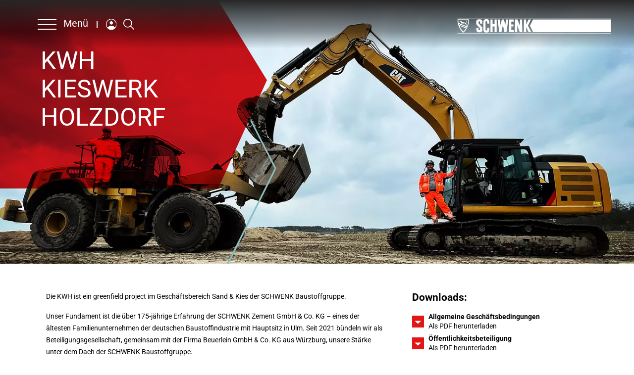

--- FILE ---
content_type: text/html; charset=UTF-8
request_url: https://www.schwenk.de/sand-und-kies-gesellschaft/kwh-kieswerk-holzdorf/
body_size: 12576
content:
<!DOCTYPE html>
<html lang="de">
<head>
	<meta charset="UTF-8" />
	<meta name="viewport" content="width=device-width, initial-scale=1" />
<meta name='robots' content='index, follow, max-image-preview:large, max-snippet:-1, max-video-preview:-1' />
<link rel="alternate" hreflang="de" href="https://www.schwenk.de/sand-und-kies-gesellschaft/kwh-kieswerk-holzdorf/" />
<link rel="alternate" hreflang="en" href="https://www.schwenk.de/en/sand-und-kies-gesellschaft/kwh-kieswerk-holzdorf/" />
<link rel="alternate" hreflang="x-default" href="https://www.schwenk.de/sand-und-kies-gesellschaft/kwh-kieswerk-holzdorf/" />

	<!-- This site is optimized with the Yoast SEO plugin v26.8 - https://yoast.com/product/yoast-seo-wordpress/ -->
	<link rel="canonical" href="https://www.schwenk.de/sand-und-kies-gesellschaft/kwh-kieswerk-holzdorf/" />
	<meta property="og:locale" content="de_DE" />
	<meta property="og:type" content="article" />
	<meta property="og:title" content="KWH Kieswerk Holzdorf - SCHWENK" />
	<meta property="og:url" content="https://www.schwenk.de/sand-und-kies-gesellschaft/kwh-kieswerk-holzdorf/" />
	<meta property="og:site_name" content="SCHWENK" />
	<meta property="article:modified_time" content="2026-01-12T07:11:33+00:00" />
	<meta property="og:image" content="https://www.schwenk.de/wp-content/plugins/cortexmagick-wp/images/cache/2023/05/8D9BC180-2821-4B14-8B34-1D67EF66DA36-e1683267572921.jpg.1360.jpg" />
	<meta property="og:image:width" content="1360" />
	<meta property="og:image:height" content="727" />
	<meta property="og:image:type" content="image/jpeg" />
	<meta name="twitter:card" content="summary_large_image" />
	<meta name="twitter:label1" content="Geschätzte Lesezeit" />
	<meta name="twitter:data1" content="1 Minute" />
	<script type="application/ld+json" class="yoast-schema-graph">{"@context":"https://schema.org","@graph":[{"@type":"WebPage","@id":"https://www.schwenk.de/sand-und-kies-gesellschaft/kwh-kieswerk-holzdorf/","url":"https://www.schwenk.de/sand-und-kies-gesellschaft/kwh-kieswerk-holzdorf/","name":"KWH Kieswerk Holzdorf - SCHWENK","isPartOf":{"@id":"https://www.schwenk.de/#website"},"primaryImageOfPage":{"@id":"https://www.schwenk.de/sand-und-kies-gesellschaft/kwh-kieswerk-holzdorf/#primaryimage"},"image":{"@id":"https://www.schwenk.de/sand-und-kies-gesellschaft/kwh-kieswerk-holzdorf/#primaryimage"},"thumbnailUrl":"https://www.schwenk.de/wp-content/plugins/cortexmagick-wp/images/cache/2023/05/8D9BC180-2821-4B14-8B34-1D67EF66DA36-e1683267572921.jpg","datePublished":"2023-05-05T07:03:42+00:00","dateModified":"2026-01-12T07:11:33+00:00","breadcrumb":{"@id":"https://www.schwenk.de/sand-und-kies-gesellschaft/kwh-kieswerk-holzdorf/#breadcrumb"},"inLanguage":"de","potentialAction":[{"@type":"ReadAction","target":["https://www.schwenk.de/sand-und-kies-gesellschaft/kwh-kieswerk-holzdorf/"]}]},{"@type":"ImageObject","inLanguage":"de","@id":"https://www.schwenk.de/sand-und-kies-gesellschaft/kwh-kieswerk-holzdorf/#primaryimage","url":"https://www.schwenk.de/wp-content/plugins/cortexmagick-wp/images/cache/2023/05/8D9BC180-2821-4B14-8B34-1D67EF66DA36-e1683267572921.jpg","contentUrl":"https://www.schwenk.de/wp-content/plugins/cortexmagick-wp/images/cache/2023/05/8D9BC180-2821-4B14-8B34-1D67EF66DA36-e1683267572921.jpg","width":4032,"height":2157},{"@type":"BreadcrumbList","@id":"https://www.schwenk.de/sand-und-kies-gesellschaft/kwh-kieswerk-holzdorf/#breadcrumb","itemListElement":[{"@type":"ListItem","position":1,"name":"Home","item":"https://www.schwenk.de/"},{"@type":"ListItem","position":2,"name":"KWH Kieswerk Holzdorf"}]},{"@type":"WebSite","@id":"https://www.schwenk.de/#website","url":"https://www.schwenk.de/","name":"SCHWENK","description":"","publisher":{"@id":"https://www.schwenk.de/#organization"},"potentialAction":[{"@type":"SearchAction","target":{"@type":"EntryPoint","urlTemplate":"https://www.schwenk.de/?s={search_term_string}"},"query-input":{"@type":"PropertyValueSpecification","valueRequired":true,"valueName":"search_term_string"}}],"inLanguage":"de"},{"@type":"Organization","@id":"https://www.schwenk.de/#organization","name":"SCHWENK","url":"https://www.schwenk.de/","logo":{"@type":"ImageObject","inLanguage":"de","@id":"https://www.schwenk.de/#/schema/logo/image/","url":"https://www.schwenk.de/wp-content/uploads/2017/01/schwenk-logo.png","contentUrl":"https://www.schwenk.de/wp-content/uploads/2017/01/schwenk-logo.png","width":350,"height":142,"caption":"SCHWENK"},"image":{"@id":"https://www.schwenk.de/#/schema/logo/image/"}}]}</script>
	<!-- / Yoast SEO plugin. -->


<title>KWH Kieswerk Holzdorf - SCHWENK</title>
<style id='wp-img-auto-sizes-contain-inline-css'>
img:is([sizes=auto i],[sizes^="auto," i]){contain-intrinsic-size:3000px 1500px}
/*# sourceURL=wp-img-auto-sizes-contain-inline-css */
</style>
<style id='wp-block-group-inline-css'>
.wp-block-group{box-sizing:border-box}:where(.wp-block-group.wp-block-group-is-layout-constrained){position:relative}
/*# sourceURL=https://www.schwenk.de/wp-includes/blocks/group/style.min.css */
</style>
<style id='wp-block-library-inline-css'>
:root{--wp-block-synced-color:#7a00df;--wp-block-synced-color--rgb:122,0,223;--wp-bound-block-color:var(--wp-block-synced-color);--wp-editor-canvas-background:#ddd;--wp-admin-theme-color:#007cba;--wp-admin-theme-color--rgb:0,124,186;--wp-admin-theme-color-darker-10:#006ba1;--wp-admin-theme-color-darker-10--rgb:0,107,160.5;--wp-admin-theme-color-darker-20:#005a87;--wp-admin-theme-color-darker-20--rgb:0,90,135;--wp-admin-border-width-focus:2px}@media (min-resolution:192dpi){:root{--wp-admin-border-width-focus:1.5px}}.wp-element-button{cursor:pointer}:root .has-very-light-gray-background-color{background-color:#eee}:root .has-very-dark-gray-background-color{background-color:#313131}:root .has-very-light-gray-color{color:#eee}:root .has-very-dark-gray-color{color:#313131}:root .has-vivid-green-cyan-to-vivid-cyan-blue-gradient-background{background:linear-gradient(135deg,#00d084,#0693e3)}:root .has-purple-crush-gradient-background{background:linear-gradient(135deg,#34e2e4,#4721fb 50%,#ab1dfe)}:root .has-hazy-dawn-gradient-background{background:linear-gradient(135deg,#faaca8,#dad0ec)}:root .has-subdued-olive-gradient-background{background:linear-gradient(135deg,#fafae1,#67a671)}:root .has-atomic-cream-gradient-background{background:linear-gradient(135deg,#fdd79a,#004a59)}:root .has-nightshade-gradient-background{background:linear-gradient(135deg,#330968,#31cdcf)}:root .has-midnight-gradient-background{background:linear-gradient(135deg,#020381,#2874fc)}:root{--wp--preset--font-size--normal:16px;--wp--preset--font-size--huge:42px}.has-regular-font-size{font-size:1em}.has-larger-font-size{font-size:2.625em}.has-normal-font-size{font-size:var(--wp--preset--font-size--normal)}.has-huge-font-size{font-size:var(--wp--preset--font-size--huge)}.has-text-align-center{text-align:center}.has-text-align-left{text-align:left}.has-text-align-right{text-align:right}.has-fit-text{white-space:nowrap!important}#end-resizable-editor-section{display:none}.aligncenter{clear:both}.items-justified-left{justify-content:flex-start}.items-justified-center{justify-content:center}.items-justified-right{justify-content:flex-end}.items-justified-space-between{justify-content:space-between}.screen-reader-text{border:0;clip-path:inset(50%);height:1px;margin:-1px;overflow:hidden;padding:0;position:absolute;width:1px;word-wrap:normal!important}.screen-reader-text:focus{background-color:#ddd;clip-path:none;color:#444;display:block;font-size:1em;height:auto;left:5px;line-height:normal;padding:15px 23px 14px;text-decoration:none;top:5px;width:auto;z-index:100000}html :where(.has-border-color){border-style:solid}html :where([style*=border-top-color]){border-top-style:solid}html :where([style*=border-right-color]){border-right-style:solid}html :where([style*=border-bottom-color]){border-bottom-style:solid}html :where([style*=border-left-color]){border-left-style:solid}html :where([style*=border-width]){border-style:solid}html :where([style*=border-top-width]){border-top-style:solid}html :where([style*=border-right-width]){border-right-style:solid}html :where([style*=border-bottom-width]){border-bottom-style:solid}html :where([style*=border-left-width]){border-left-style:solid}html :where(img[class*=wp-image-]){height:auto;max-width:100%}:where(figure){margin:0 0 1em}html :where(.is-position-sticky){--wp-admin--admin-bar--position-offset:var(--wp-admin--admin-bar--height,0px)}@media screen and (max-width:600px){html :where(.is-position-sticky){--wp-admin--admin-bar--position-offset:0px}}
/*# sourceURL=/wp-includes/css/dist/block-library/common.min.css */
</style>
<style id='global-styles-inline-css'>
:root{--wp--preset--aspect-ratio--square: 1;--wp--preset--aspect-ratio--4-3: 4/3;--wp--preset--aspect-ratio--3-4: 3/4;--wp--preset--aspect-ratio--3-2: 3/2;--wp--preset--aspect-ratio--2-3: 2/3;--wp--preset--aspect-ratio--16-9: 16/9;--wp--preset--aspect-ratio--9-16: 9/16;--wp--preset--color--black: #000000;--wp--preset--color--cyan-bluish-gray: #abb8c3;--wp--preset--color--white: #ffffff;--wp--preset--color--pale-pink: #f78da7;--wp--preset--color--vivid-red: #cf2e2e;--wp--preset--color--luminous-vivid-orange: #ff6900;--wp--preset--color--luminous-vivid-amber: #fcb900;--wp--preset--color--light-green-cyan: #7bdcb5;--wp--preset--color--vivid-green-cyan: #00d084;--wp--preset--color--pale-cyan-blue: #8ed1fc;--wp--preset--color--vivid-cyan-blue: #0693e3;--wp--preset--color--vivid-purple: #9b51e0;--wp--preset--color--text: #000000;--wp--preset--color--schwenk-red: #e21517;--wp--preset--color--schwenk-blue: #8cbebe;--wp--preset--color--light-grey-background: #F2F2F2;--wp--preset--color--old-light-grey-background: #e6e6e6;--wp--preset--color--light-grey-border: #e0e0e0;--wp--preset--color--mid-grey-background: #b3b3b3;--wp--preset--color--grey-background: #707070;--wp--preset--color--blue-arrow: #8cbebe;--wp--preset--gradient--vivid-cyan-blue-to-vivid-purple: linear-gradient(135deg,rgb(6,147,227) 0%,rgb(155,81,224) 100%);--wp--preset--gradient--light-green-cyan-to-vivid-green-cyan: linear-gradient(135deg,rgb(122,220,180) 0%,rgb(0,208,130) 100%);--wp--preset--gradient--luminous-vivid-amber-to-luminous-vivid-orange: linear-gradient(135deg,rgb(252,185,0) 0%,rgb(255,105,0) 100%);--wp--preset--gradient--luminous-vivid-orange-to-vivid-red: linear-gradient(135deg,rgb(255,105,0) 0%,rgb(207,46,46) 100%);--wp--preset--gradient--very-light-gray-to-cyan-bluish-gray: linear-gradient(135deg,rgb(238,238,238) 0%,rgb(169,184,195) 100%);--wp--preset--gradient--cool-to-warm-spectrum: linear-gradient(135deg,rgb(74,234,220) 0%,rgb(151,120,209) 20%,rgb(207,42,186) 40%,rgb(238,44,130) 60%,rgb(251,105,98) 80%,rgb(254,248,76) 100%);--wp--preset--gradient--blush-light-purple: linear-gradient(135deg,rgb(255,206,236) 0%,rgb(152,150,240) 100%);--wp--preset--gradient--blush-bordeaux: linear-gradient(135deg,rgb(254,205,165) 0%,rgb(254,45,45) 50%,rgb(107,0,62) 100%);--wp--preset--gradient--luminous-dusk: linear-gradient(135deg,rgb(255,203,112) 0%,rgb(199,81,192) 50%,rgb(65,88,208) 100%);--wp--preset--gradient--pale-ocean: linear-gradient(135deg,rgb(255,245,203) 0%,rgb(182,227,212) 50%,rgb(51,167,181) 100%);--wp--preset--gradient--electric-grass: linear-gradient(135deg,rgb(202,248,128) 0%,rgb(113,206,126) 100%);--wp--preset--gradient--midnight: linear-gradient(135deg,rgb(2,3,129) 0%,rgb(40,116,252) 100%);--wp--preset--font-size--small: 0.83vw;--wp--preset--font-size--medium: 1.25vw;--wp--preset--font-size--large: 36px;--wp--preset--font-size--x-large: 42px;--wp--preset--font-size--normal: 0.94vw;--wp--preset--font-family--primary: 'Roboto', sans-serif;--wp--preset--spacing--20: 0.44rem;--wp--preset--spacing--30: 0.67rem;--wp--preset--spacing--40: 1rem;--wp--preset--spacing--50: 1.5rem;--wp--preset--spacing--60: 2.25rem;--wp--preset--spacing--70: 3.38rem;--wp--preset--spacing--80: 5.06rem;--wp--preset--shadow--natural: 6px 6px 9px rgba(0, 0, 0, 0.2);--wp--preset--shadow--deep: 12px 12px 50px rgba(0, 0, 0, 0.4);--wp--preset--shadow--sharp: 6px 6px 0px rgba(0, 0, 0, 0.2);--wp--preset--shadow--outlined: 6px 6px 0px -3px rgb(255, 255, 255), 6px 6px rgb(0, 0, 0);--wp--preset--shadow--crisp: 6px 6px 0px rgb(0, 0, 0);}:root { --wp--style--global--content-size: 85.42vw;--wp--style--global--wide-size: 90vw; }:where(body) { margin: 0; }.wp-site-blocks > .alignleft { float: left; margin-right: 2em; }.wp-site-blocks > .alignright { float: right; margin-left: 2em; }.wp-site-blocks > .aligncenter { justify-content: center; margin-left: auto; margin-right: auto; }:where(.is-layout-flex){gap: 0.5em;}:where(.is-layout-grid){gap: 0.5em;}.is-layout-flow > .alignleft{float: left;margin-inline-start: 0;margin-inline-end: 2em;}.is-layout-flow > .alignright{float: right;margin-inline-start: 2em;margin-inline-end: 0;}.is-layout-flow > .aligncenter{margin-left: auto !important;margin-right: auto !important;}.is-layout-constrained > .alignleft{float: left;margin-inline-start: 0;margin-inline-end: 2em;}.is-layout-constrained > .alignright{float: right;margin-inline-start: 2em;margin-inline-end: 0;}.is-layout-constrained > .aligncenter{margin-left: auto !important;margin-right: auto !important;}.is-layout-constrained > :where(:not(.alignleft):not(.alignright):not(.alignfull)){max-width: var(--wp--style--global--content-size);margin-left: auto !important;margin-right: auto !important;}.is-layout-constrained > .alignwide{max-width: var(--wp--style--global--wide-size);}body .is-layout-flex{display: flex;}.is-layout-flex{flex-wrap: wrap;align-items: center;}.is-layout-flex > :is(*, div){margin: 0;}body .is-layout-grid{display: grid;}.is-layout-grid > :is(*, div){margin: 0;}body{background-color: var(--wp--preset--color--white);color: var(--wp--preset--color--text);font-family: var(--wp--preset--font-family--primary);font-size: var(--wp--preset--font-size--normal);font-style: normal;font-weight: 400;line-height: 1.883vw;padding-top: 0px;padding-right: 0px;padding-bottom: 0px;padding-left: 0px;}a:where(:not(.wp-element-button)){text-decoration: underline;}h1{margin-top: 0;margin-bottom: 0;}h2{margin-top: 0;margin-bottom: 0;}h3{margin-top: 0;margin-bottom: 0;}h4{margin-top: 0;margin-bottom: 0;}h5{margin-top: 0;margin-bottom: 0;}:root :where(.wp-element-button, .wp-block-button__link){background-color: #32373c;border-width: 0;color: #fff;font-family: inherit;font-size: inherit;font-style: inherit;font-weight: inherit;letter-spacing: inherit;line-height: inherit;padding-top: calc(0.667em + 2px);padding-right: calc(1.333em + 2px);padding-bottom: calc(0.667em + 2px);padding-left: calc(1.333em + 2px);text-decoration: none;text-transform: inherit;}.has-black-color{color: var(--wp--preset--color--black) !important;}.has-cyan-bluish-gray-color{color: var(--wp--preset--color--cyan-bluish-gray) !important;}.has-white-color{color: var(--wp--preset--color--white) !important;}.has-pale-pink-color{color: var(--wp--preset--color--pale-pink) !important;}.has-vivid-red-color{color: var(--wp--preset--color--vivid-red) !important;}.has-luminous-vivid-orange-color{color: var(--wp--preset--color--luminous-vivid-orange) !important;}.has-luminous-vivid-amber-color{color: var(--wp--preset--color--luminous-vivid-amber) !important;}.has-light-green-cyan-color{color: var(--wp--preset--color--light-green-cyan) !important;}.has-vivid-green-cyan-color{color: var(--wp--preset--color--vivid-green-cyan) !important;}.has-pale-cyan-blue-color{color: var(--wp--preset--color--pale-cyan-blue) !important;}.has-vivid-cyan-blue-color{color: var(--wp--preset--color--vivid-cyan-blue) !important;}.has-vivid-purple-color{color: var(--wp--preset--color--vivid-purple) !important;}.has-text-color{color: var(--wp--preset--color--text) !important;}.has-schwenk-red-color{color: var(--wp--preset--color--schwenk-red) !important;}.has-schwenk-blue-color{color: var(--wp--preset--color--schwenk-blue) !important;}.has-light-grey-background-color{color: var(--wp--preset--color--light-grey-background) !important;}.has-old-light-grey-background-color{color: var(--wp--preset--color--old-light-grey-background) !important;}.has-light-grey-border-color{color: var(--wp--preset--color--light-grey-border) !important;}.has-mid-grey-background-color{color: var(--wp--preset--color--mid-grey-background) !important;}.has-grey-background-color{color: var(--wp--preset--color--grey-background) !important;}.has-blue-arrow-color{color: var(--wp--preset--color--blue-arrow) !important;}.has-black-background-color{background-color: var(--wp--preset--color--black) !important;}.has-cyan-bluish-gray-background-color{background-color: var(--wp--preset--color--cyan-bluish-gray) !important;}.has-white-background-color{background-color: var(--wp--preset--color--white) !important;}.has-pale-pink-background-color{background-color: var(--wp--preset--color--pale-pink) !important;}.has-vivid-red-background-color{background-color: var(--wp--preset--color--vivid-red) !important;}.has-luminous-vivid-orange-background-color{background-color: var(--wp--preset--color--luminous-vivid-orange) !important;}.has-luminous-vivid-amber-background-color{background-color: var(--wp--preset--color--luminous-vivid-amber) !important;}.has-light-green-cyan-background-color{background-color: var(--wp--preset--color--light-green-cyan) !important;}.has-vivid-green-cyan-background-color{background-color: var(--wp--preset--color--vivid-green-cyan) !important;}.has-pale-cyan-blue-background-color{background-color: var(--wp--preset--color--pale-cyan-blue) !important;}.has-vivid-cyan-blue-background-color{background-color: var(--wp--preset--color--vivid-cyan-blue) !important;}.has-vivid-purple-background-color{background-color: var(--wp--preset--color--vivid-purple) !important;}.has-text-background-color{background-color: var(--wp--preset--color--text) !important;}.has-schwenk-red-background-color{background-color: var(--wp--preset--color--schwenk-red) !important;}.has-schwenk-blue-background-color{background-color: var(--wp--preset--color--schwenk-blue) !important;}.has-light-grey-background-background-color{background-color: var(--wp--preset--color--light-grey-background) !important;}.has-old-light-grey-background-background-color{background-color: var(--wp--preset--color--old-light-grey-background) !important;}.has-light-grey-border-background-color{background-color: var(--wp--preset--color--light-grey-border) !important;}.has-mid-grey-background-background-color{background-color: var(--wp--preset--color--mid-grey-background) !important;}.has-grey-background-background-color{background-color: var(--wp--preset--color--grey-background) !important;}.has-blue-arrow-background-color{background-color: var(--wp--preset--color--blue-arrow) !important;}.has-black-border-color{border-color: var(--wp--preset--color--black) !important;}.has-cyan-bluish-gray-border-color{border-color: var(--wp--preset--color--cyan-bluish-gray) !important;}.has-white-border-color{border-color: var(--wp--preset--color--white) !important;}.has-pale-pink-border-color{border-color: var(--wp--preset--color--pale-pink) !important;}.has-vivid-red-border-color{border-color: var(--wp--preset--color--vivid-red) !important;}.has-luminous-vivid-orange-border-color{border-color: var(--wp--preset--color--luminous-vivid-orange) !important;}.has-luminous-vivid-amber-border-color{border-color: var(--wp--preset--color--luminous-vivid-amber) !important;}.has-light-green-cyan-border-color{border-color: var(--wp--preset--color--light-green-cyan) !important;}.has-vivid-green-cyan-border-color{border-color: var(--wp--preset--color--vivid-green-cyan) !important;}.has-pale-cyan-blue-border-color{border-color: var(--wp--preset--color--pale-cyan-blue) !important;}.has-vivid-cyan-blue-border-color{border-color: var(--wp--preset--color--vivid-cyan-blue) !important;}.has-vivid-purple-border-color{border-color: var(--wp--preset--color--vivid-purple) !important;}.has-text-border-color{border-color: var(--wp--preset--color--text) !important;}.has-schwenk-red-border-color{border-color: var(--wp--preset--color--schwenk-red) !important;}.has-schwenk-blue-border-color{border-color: var(--wp--preset--color--schwenk-blue) !important;}.has-light-grey-background-border-color{border-color: var(--wp--preset--color--light-grey-background) !important;}.has-old-light-grey-background-border-color{border-color: var(--wp--preset--color--old-light-grey-background) !important;}.has-light-grey-border-border-color{border-color: var(--wp--preset--color--light-grey-border) !important;}.has-mid-grey-background-border-color{border-color: var(--wp--preset--color--mid-grey-background) !important;}.has-grey-background-border-color{border-color: var(--wp--preset--color--grey-background) !important;}.has-blue-arrow-border-color{border-color: var(--wp--preset--color--blue-arrow) !important;}.has-vivid-cyan-blue-to-vivid-purple-gradient-background{background: var(--wp--preset--gradient--vivid-cyan-blue-to-vivid-purple) !important;}.has-light-green-cyan-to-vivid-green-cyan-gradient-background{background: var(--wp--preset--gradient--light-green-cyan-to-vivid-green-cyan) !important;}.has-luminous-vivid-amber-to-luminous-vivid-orange-gradient-background{background: var(--wp--preset--gradient--luminous-vivid-amber-to-luminous-vivid-orange) !important;}.has-luminous-vivid-orange-to-vivid-red-gradient-background{background: var(--wp--preset--gradient--luminous-vivid-orange-to-vivid-red) !important;}.has-very-light-gray-to-cyan-bluish-gray-gradient-background{background: var(--wp--preset--gradient--very-light-gray-to-cyan-bluish-gray) !important;}.has-cool-to-warm-spectrum-gradient-background{background: var(--wp--preset--gradient--cool-to-warm-spectrum) !important;}.has-blush-light-purple-gradient-background{background: var(--wp--preset--gradient--blush-light-purple) !important;}.has-blush-bordeaux-gradient-background{background: var(--wp--preset--gradient--blush-bordeaux) !important;}.has-luminous-dusk-gradient-background{background: var(--wp--preset--gradient--luminous-dusk) !important;}.has-pale-ocean-gradient-background{background: var(--wp--preset--gradient--pale-ocean) !important;}.has-electric-grass-gradient-background{background: var(--wp--preset--gradient--electric-grass) !important;}.has-midnight-gradient-background{background: var(--wp--preset--gradient--midnight) !important;}.has-small-font-size{font-size: var(--wp--preset--font-size--small) !important;}.has-medium-font-size{font-size: var(--wp--preset--font-size--medium) !important;}.has-large-font-size{font-size: var(--wp--preset--font-size--large) !important;}.has-x-large-font-size{font-size: var(--wp--preset--font-size--x-large) !important;}.has-normal-font-size{font-size: var(--wp--preset--font-size--normal) !important;}.has-primary-font-family{font-family: var(--wp--preset--font-family--primary) !important;}
/*# sourceURL=global-styles-inline-css */
</style>
<link rel="stylesheet" href="https://www.schwenk.de/wp-content/cache/minify/6e2f1.css?x91834" media="all" />







<script id="wpml-cookie-js-extra">
var wpml_cookies = {"wp-wpml_current_language":{"value":"de","expires":1,"path":"/"}};
var wpml_cookies = {"wp-wpml_current_language":{"value":"de","expires":1,"path":"/"}};
//# sourceURL=wpml-cookie-js-extra
</script>
<script src="https://www.schwenk.de/wp-content/cache/minify/47ee7.js?x91834" defer></script>

<script src="https://www.schwenk.de/wp-content/cache/minify/19d37.js?x91834"></script>



<script id="responsive-lightbox-sanitizer-js-before">
window.RLG = window.RLG || {}; window.RLG.sanitizeAllowedHosts = ["youtube.com","www.youtube.com","youtu.be","vimeo.com","player.vimeo.com"];
//# sourceURL=responsive-lightbox-sanitizer-js-before
</script>
<script src="https://www.schwenk.de/wp-content/cache/minify/78ef2.js?x91834"></script>




<script id="responsive-lightbox-js-before">
var rlArgs = {"script":"swipebox","selector":"lightbox","customEvents":"","activeGalleries":true,"animation":true,"hideCloseButtonOnMobile":false,"removeBarsOnMobile":false,"hideBars":true,"hideBarsDelay":5000,"videoMaxWidth":1080,"useSVG":true,"loopAtEnd":false,"woocommerce_gallery":false,"ajaxurl":"https:\/\/www.schwenk.de\/wp-admin\/admin-ajax.php","nonce":"c7c92f896c","preview":false,"postId":31686,"scriptExtension":false};

//# sourceURL=responsive-lightbox-js-before
</script>
<script src="https://www.schwenk.de/wp-content/cache/minify/6708e.js?x91834"></script>














<link rel='shortlink' href='https://www.schwenk.de/?p=31686' />
<link rel="icon" type="image/png" href="https://www.schwenk.de/wp-content/themes/schwenk-2025/assets/favicon/favicon-96x96.png?x91834" sizes="96x96" /><link rel="icon" type="image/svg+xml" href="https://www.schwenk.de/wp-content/themes/schwenk-2025/assets/favicon/favicon.svg?x91834" /><link rel="shortcut icon" href="https://www.schwenk.de/wp-content/themes/schwenk-2025/assets/favicon/favicon.ico?x91834" /><link rel="apple-touch-icon" sizes="180x180" href="https://www.schwenk.de/wp-content/themes/schwenk-2025/assets/favicon/apple-touch-icon.png?x91834" /><meta name="apple-mobile-web-app-title" content="SCHWENK" /><link rel="manifest" href="https://www.schwenk.de/wp-content/themes/schwenk-2025/assets/favicon/site.webmanifest" /><script type="importmap" id="wp-importmap">
{"imports":{"borlabs-cookie-core":"https://www.schwenk.de/wp-content/plugins/borlabs-cookie/assets/javascript/borlabs-cookie.min.js?ver=3.3.23"}}
</script>
<script type="module" src="https://www.schwenk.de/wp-content/plugins/borlabs-cookie/assets/javascript/borlabs-cookie.min.js?x91834&amp;ver=3.3.23" id="borlabs-cookie-core-js-module" data-cfasync="false" data-no-minify="1" data-no-optimize="1"></script>
<script type="module" src="https://www.schwenk.de/wp-content/plugins/borlabs-cookie/assets/javascript/borlabs-cookie-legacy-backward-compatibility.min.js?x91834&amp;ver=3.3.23" id="borlabs-cookie-legacy-backward-compatibility-js-module"></script>
<style class='wp-fonts-local'>
@font-face{font-family:Roboto;font-style:normal;font-weight:400;font-display:auto;src:url('https://www.schwenk.de/wp-content/themes/schwenk-2025/assets/fonts/roboto-v48-latin-ext-regular.woff2') format('woff2');font-stretch:normal;}
@font-face{font-family:Roboto;font-style:normal;font-weight:700;font-display:auto;src:url('https://www.schwenk.de/wp-content/themes/schwenk-2025/assets/fonts/roboto-v48-latin-ext-700.woff2') format('woff2');font-stretch:normal;}
</style>
</head>

<body class="wp-singular sand_gravel_company-template-default single single-sand_gravel_company postid-31686 wp-embed-responsive wp-theme-schwenk-2025">

<div class="wp-site-blocks">
<div class="mobile-search-container">
	<form action="https://www.schwenk.de" method="get">
		<input type="text" name="s" placeholder="Suchbegriff eingeben" aria-label="Suchbegriff eingeben"/>
		<button type="submit" class="mobile-search-submit"><img src="https://www.schwenk.de/wp-content/themes/schwenk-2025/assets/icons/search_mobile.svg?x91834" alt="Suche starten"></button>
	</form>
</div>

<header class="wp-block-template-part">
<!-- Matomo -->
<script>
	var _paq = window._paq = window._paq || [];
	/* tracker methods like "setCustomDimension" should be called before "trackPageView" */
	_paq.push(['disableCookies']); //Disable cookies
	_paq.push(['trackPageView']);
	_paq.push(['enableLinkTracking']);
	(function() {
		var u="//stat.schwenk.de/";
		_paq.push(['setTrackerUrl', u+'matomo.php']);
		_paq.push(['setSiteId', '1']);
		var d=document, g=d.createElement('script'), s=d.getElementsByTagName('script')[0];
		g.async=true; g.src=u+'matomo.js'; s.parentNode.insertBefore(g,s);
	})();
</script>
<!-- End Matomo Code -->

<nav>
	<div class="main-nav">
	<ul>
								<li><div class=" has-sub-nav" data-sub-nav="7">Unternehmen<img decoding="async" src="https://www.schwenk.de/wp-content/themes/schwenk-2025/assets/icons/arrow_right.svg?x91834" alt="" class="arrow-right"/><img decoding="async" src="https://www.schwenk.de/wp-content/themes/schwenk-2025/assets/icons/arrow_right_bold.svg?x91834" alt="" class="arrow-right-bold"/></div></li>
																																																		<li><div class=" has-sub-nav" data-sub-nav="23">Produkte &#038; Lösungen<img decoding="async" src="https://www.schwenk.de/wp-content/themes/schwenk-2025/assets/icons/arrow_right.svg?x91834" alt="" class="arrow-right"/><img decoding="async" src="https://www.schwenk.de/wp-content/themes/schwenk-2025/assets/icons/arrow_right_bold.svg?x91834" alt="" class="arrow-right-bold"/></div></li>
																																									<li><a href="https://www.schwenk.de/nachhaltigkeit/" class="">Nachhaltigkeit</a></li>
														<li><div class=" has-sub-nav" data-sub-nav="32">Ansprechpartner<img decoding="async" src="https://www.schwenk.de/wp-content/themes/schwenk-2025/assets/icons/arrow_right.svg?x91834" alt="" class="arrow-right"/><img decoding="async" src="https://www.schwenk.de/wp-content/themes/schwenk-2025/assets/icons/arrow_right_bold.svg?x91834" alt="" class="arrow-right-bold"/></div></li>
																																									<li><div class=" has-sub-nav" data-sub-nav="28521">Karriere<img decoding="async" src="https://www.schwenk.de/wp-content/themes/schwenk-2025/assets/icons/arrow_right.svg?x91834" alt="" class="arrow-right"/><img decoding="async" src="https://www.schwenk.de/wp-content/themes/schwenk-2025/assets/icons/arrow_right_bold.svg?x91834" alt="" class="arrow-right-bold"/></div></li>
																																							</ul>

	<a class="language-chooser" href="/en/kwh-kieswerk-holzdorf/"><img decoding="async" src="https://www.schwenk.de/wp-content/themes/schwenk-2025/assets/icons/en.svg?x91834"  alt="Zur englischen Sprache wechseln" class="flag"/>Englisch</a></div>



			<div class="sub-nav " id="sub-nav-7">
				<ul>
											<li><a href="https://www.schwenk.de/unternehmen/schwenk-baustoffgruppe/" class="">SCHWENK Baustoffgruppe</a></li>
													<li><a href="https://www.schwenk.de/unternehmen/unsere-werte/" class="">Unsere Werte</a></li>
													<li><a href="https://www.schwenk.de/unternehmen/geschichte/" class="">Geschichte</a></li>
													<li><div class=" has-sub-sub-nav" data-sub-sub-nav="2341">Standorte<img decoding="async" src="https://www.schwenk.de/wp-content/themes/schwenk-2025/assets/icons/arrow_right.svg?x91834" alt="" class="arrow-right"/><img decoding="async" src="https://www.schwenk.de/wp-content/themes/schwenk-2025/assets/icons/arrow_right_bold.svg?x91834" alt="" class="arrow-right-bold"/></div></li>
													<li><a href="https://www.schwenk.de/unternehmen/aktuelles/" class="">Aktuelles</a></li>
													<li><a href="https://www.schwenk.de/unternehmen/downloads/" class="">Downloads</a></li>
										</ul>
			</div>
																		<div class="sub-nav " id="sub-nav-23">
				<ul>
											<li><a href="https://www.schwenk.de/produkte-loesungen/zement/" class="">Zement</a></li>
													<li><a href="https://www.schwenk.de/produkte-loesungen/spezialbaustoffe/" class="">Spezialbaustoffe</a></li>
													<li><a href="https://www.schwenk.de/produkte-loesungen/beton/" class="">Beton</a></li>
													<li><a href="https://www.schwenk.de/produkte-loesungen/sand-kies/" class="">Sand &#038; Kies</a></li>
													<li><a href="https://www.schwenk.de/produkte-loesungen/pumpengesellschaften/" class="">Pumpe</a></li>
													<li><a href="https://www.schwenk.de/produkte-loesungen/service/bauberatung/" class="">Bauberatung</a></li>
													<li><a href="https://www.schwenk.de/gesellschaft/schwenk-technologiezentrum/" class="">Technologiezentrum</a></li>
													<li><a href="https://www.schwenk.de/produkte-loesungen/kreislaufwirtschaft/" class="">Kreislaufwirtschaft</a></li>
													<li><a href="https://www.schwenk.de/produkte-loesungen/referenzen/" class="">Referenzen</a></li>
										</ul>
			</div>
															<div class="sub-nav " id="sub-nav-17">
				<ul>
								</ul>
			</div>
						<div class="sub-nav " id="sub-nav-32">
				<ul>
											<li><div class=" has-sub-sub-nav" data-sub-sub-nav="2682">… Zement<img decoding="async" src="https://www.schwenk.de/wp-content/themes/schwenk-2025/assets/icons/arrow_right.svg?x91834" alt="" class="arrow-right"/><img decoding="async" src="https://www.schwenk.de/wp-content/themes/schwenk-2025/assets/icons/arrow_right_bold.svg?x91834" alt="" class="arrow-right-bold"/></div></li>
													<li><a href="https://www.schwenk.de/ansprechpartner/spezialbaustoffe/" class="">… Spezialbaustoffe</a></li>
													<li><a href="https://www.schwenk.de/ansprechpartner/beton/" class="">… Beton</a></li>
													<li><a href="https://www.schwenk.de/ansprechpartner/sand-kies/" class="">… Sand &#038; Kies</a></li>
													<li><a href="https://www.schwenk.de/ansprechpartner/bauberatung/" class="">… Bauberatung</a></li>
													<li><a href="https://www.schwenk.de/ansprechpartner/technologiezentrum/" class="">… Technologiezentrum</a></li>
													<li><a href="https://www.schwenk.de/ansprechpartner/kontaktformular/" class="">Kontaktformular</a></li>
										</ul>
			</div>
															<div class="sub-nav " id="sub-nav-28521">
				<ul>
											<li><a href="https://www.schwenk.de/karriere/uebersicht/" class="">Übersicht</a></li>
													<li><div class=" has-sub-sub-nav" data-sub-sub-nav="31007">Arbeiten bei SCHWENK<img decoding="async" src="https://www.schwenk.de/wp-content/themes/schwenk-2025/assets/icons/arrow_right.svg?x91834" alt="" class="arrow-right"/><img decoding="async" src="https://www.schwenk.de/wp-content/themes/schwenk-2025/assets/icons/arrow_right_bold.svg?x91834" alt="" class="arrow-right-bold"/></div></li>
													<li><a href="https://www.schwenk.de/karriere/arbeitsbereiche/" class="">Arbeitsbereiche</a></li>
													<li><a href="https://www.schwenk.de/karriere/ausbildung/" class="">Ausbildung</a></li>
													<li><a href="https://www.schwenk.de/karriere/praktikum-co/" class="">Praktikum &#038; Co.</a></li>
													<li><a href="https://www.schwenk.de/karriere/stellenangebote/" class="">Stellenangebote</a></li>
													<li><a href="https://www.schwenk.de/karriere/kontakt/" class="">Kontakt</a></li>
										</ul>
			</div>
													
<div class="sub-nav sub-sub-nav " id="sub-sub-nav-2341"><div class="arrow-back"><img decoding="async" src="https://www.schwenk.de/wp-content/themes/schwenk-2025/assets/icons/arrow_left.svg?x91834" alt="Zurück"/></div><ul><li><a href="https://www.schwenk.de/unternehmen/standorte/zement/" class="">Zement</a></li><li><a href="https://www.schwenk.de/unternehmen/standorte/spezialbaustoffe/" class="">Spezialbaustoffe</a></li><li><a href="https://www.schwenk.de/unternehmen/standorte/beton/" class="">Beton</a></li><li><a href="https://www.schwenk.de/unternehmen/standorte/sand-kies/" class="">Sand &#038; Kies</a></li><li><a href="https://www.schwenk.de/unternehmen/standorte/pumpe/" class="">Pumpe</a></li><li><a href="https://www.schwenk.de/produkte-loesungen/kreislaufwirtschaft/" class="">Kreislaufwirtschaft</a></li></ul></div><div class="sub-nav sub-sub-nav " id="sub-sub-nav-2682"><div class="arrow-back"><img decoding="async" src="https://www.schwenk.de/wp-content/themes/schwenk-2025/assets/icons/arrow_left.svg?x91834" alt="Zurück"/></div><ul><li><a href="https://www.schwenk.de/ansprechpartner/zement/lose-ware/" class="">Lose Ware</a></li><li><a href="https://www.schwenk.de/ansprechpartner/zement/sackware/" class="">Sackware</a></li></ul></div><div class="sub-nav sub-sub-nav " id="sub-sub-nav-31007"><div class="arrow-back"><img decoding="async" src="https://www.schwenk.de/wp-content/themes/schwenk-2025/assets/icons/arrow_left.svg?x91834" alt="Zurück"/></div><ul><li><a href="https://www.schwenk.de/karriere/arbeiten-bei-schwenk/wofuer-wir-stehen/" class="">Wofür wir stehen</a></li><li><a href="https://www.schwenk.de/karriere/arbeiten-bei-schwenk/benefits-leistungen/" class="">Benefits &#038; Leistungen</a></li><li><a href="https://www.schwenk.de/karriere/arbeiten-bei-schwenk/erfahrungsberichte/" class="">Erfahrungsberichte</a></li></ul></div>
<img decoding="async" src="https://www.schwenk.de/wp-content/themes/schwenk-2025/assets/icons/close_white.svg?x91834" alt="Schließen" class="close-menu"/>
	<div class="mobile-nav">
	<ul>
								<li>
							<div class=" has-mobile-sub-nav" data-sub-nav="7">Unternehmen<img decoding="async" src="https://www.schwenk.de/wp-content/themes/schwenk-2025/assets/icons/arrow_right_mobile.svg?x91834" alt="" class="arrow-right"/><img decoding="async" src="https://www.schwenk.de/wp-content/themes/schwenk-2025/assets/icons/arrow_down_mobile.svg?x91834" alt="" class="arrow-down"/></div>
							<div class="mobile-sub-nav " id="mobile-sub-nav-7">
								<ul>
																			<li>
												<a href="https://www.schwenk.de/unternehmen/schwenk-baustoffgruppe/" class="">SCHWENK Baustoffgruppe</a>
											</li>
																					<li>
												<a href="https://www.schwenk.de/unternehmen/unsere-werte/" class="">Unsere Werte</a>
											</li>
																					<li>
												<a href="https://www.schwenk.de/unternehmen/geschichte/" class="">Geschichte</a>
											</li>
																					<li>
												<div class=" has-mobile-sub-sub-nav" data-sub-sub-nav="2341">
													Standorte<img decoding="async" src="https://www.schwenk.de/wp-content/themes/schwenk-2025/assets/icons/arrow_right_mobile.svg?x91834" alt="" class="arrow-right"/><img decoding="async" src="https://www.schwenk.de/wp-content/themes/schwenk-2025/assets/icons/arrow_down_mobile.svg?x91834" alt="" class="arrow-down"/>
													<div class="mobile-sub-nav mobile-sub-sub-nav " id="mobile-sub-sub-nav-2341"><ul><li><a href="https://www.schwenk.de/unternehmen/standorte/zement/" class="">Zement</a></li><li><a href="https://www.schwenk.de/unternehmen/standorte/spezialbaustoffe/" class="">Spezialbaustoffe</a></li><li><a href="https://www.schwenk.de/unternehmen/standorte/beton/" class="">Beton</a></li><li><a href="https://www.schwenk.de/unternehmen/standorte/sand-kies/" class="">Sand &#038; Kies</a></li><li><a href="https://www.schwenk.de/unternehmen/standorte/pumpe/" class="">Pumpe</a></li><li><a href="https://www.schwenk.de/produkte-loesungen/kreislaufwirtschaft/" class="">Kreislaufwirtschaft</a></li></ul></div>												</div>
											</li>
																					<li>
												<a href="https://www.schwenk.de/unternehmen/aktuelles/" class="">Aktuelles</a>
											</li>
																					<li>
												<a href="https://www.schwenk.de/unternehmen/downloads/" class="">Downloads</a>
											</li>
																		</ul>
							</div>
						</li>
																																																		<li>
							<div class=" has-mobile-sub-nav" data-sub-nav="23">Produkte &#038; Lösungen<img decoding="async" src="https://www.schwenk.de/wp-content/themes/schwenk-2025/assets/icons/arrow_right_mobile.svg?x91834" alt="" class="arrow-right"/><img decoding="async" src="https://www.schwenk.de/wp-content/themes/schwenk-2025/assets/icons/arrow_down_mobile.svg?x91834" alt="" class="arrow-down"/></div>
							<div class="mobile-sub-nav " id="mobile-sub-nav-23">
								<ul>
																			<li>
												<a href="https://www.schwenk.de/produkte-loesungen/zement/" class="">Zement</a>
											</li>
																					<li>
												<a href="https://www.schwenk.de/produkte-loesungen/spezialbaustoffe/" class="">Spezialbaustoffe</a>
											</li>
																					<li>
												<a href="https://www.schwenk.de/produkte-loesungen/beton/" class="">Beton</a>
											</li>
																					<li>
												<a href="https://www.schwenk.de/produkte-loesungen/sand-kies/" class="">Sand &#038; Kies</a>
											</li>
																					<li>
												<a href="https://www.schwenk.de/produkte-loesungen/pumpengesellschaften/" class="">Pumpe</a>
											</li>
																					<li>
												<a href="https://www.schwenk.de/produkte-loesungen/service/bauberatung/" class="">Bauberatung</a>
											</li>
																					<li>
												<a href="https://www.schwenk.de/gesellschaft/schwenk-technologiezentrum/" class="">Technologiezentrum</a>
											</li>
																					<li>
												<a href="https://www.schwenk.de/produkte-loesungen/kreislaufwirtschaft/" class="">Kreislaufwirtschaft</a>
											</li>
																					<li>
												<a href="https://www.schwenk.de/produkte-loesungen/referenzen/" class="">Referenzen</a>
											</li>
																		</ul>
							</div>
						</li>
																																									<li><a href="https://www.schwenk.de/nachhaltigkeit/" class="">Nachhaltigkeit</a></li>
														<li>
							<div class=" has-mobile-sub-nav" data-sub-nav="32">Ansprechpartner<img decoding="async" src="https://www.schwenk.de/wp-content/themes/schwenk-2025/assets/icons/arrow_right_mobile.svg?x91834" alt="" class="arrow-right"/><img decoding="async" src="https://www.schwenk.de/wp-content/themes/schwenk-2025/assets/icons/arrow_down_mobile.svg?x91834" alt="" class="arrow-down"/></div>
							<div class="mobile-sub-nav " id="mobile-sub-nav-32">
								<ul>
																			<li>
												<div class=" has-mobile-sub-sub-nav" data-sub-sub-nav="2682">
													… Zement<img decoding="async" src="https://www.schwenk.de/wp-content/themes/schwenk-2025/assets/icons/arrow_right_mobile.svg?x91834" alt="" class="arrow-right"/><img decoding="async" src="https://www.schwenk.de/wp-content/themes/schwenk-2025/assets/icons/arrow_down_mobile.svg?x91834" alt="" class="arrow-down"/>
													<div class="mobile-sub-nav mobile-sub-sub-nav " id="mobile-sub-sub-nav-2682"><ul><li><a href="https://www.schwenk.de/ansprechpartner/zement/lose-ware/" class="">Lose Ware</a></li><li><a href="https://www.schwenk.de/ansprechpartner/zement/sackware/" class="">Sackware</a></li></ul></div>												</div>
											</li>
																					<li>
												<a href="https://www.schwenk.de/ansprechpartner/spezialbaustoffe/" class="">… Spezialbaustoffe</a>
											</li>
																					<li>
												<a href="https://www.schwenk.de/ansprechpartner/beton/" class="">… Beton</a>
											</li>
																					<li>
												<a href="https://www.schwenk.de/ansprechpartner/sand-kies/" class="">… Sand &#038; Kies</a>
											</li>
																					<li>
												<a href="https://www.schwenk.de/ansprechpartner/bauberatung/" class="">… Bauberatung</a>
											</li>
																					<li>
												<a href="https://www.schwenk.de/ansprechpartner/technologiezentrum/" class="">… Technologiezentrum</a>
											</li>
																					<li>
												<a href="https://www.schwenk.de/ansprechpartner/kontaktformular/" class="">Kontaktformular</a>
											</li>
																		</ul>
							</div>
						</li>
																																									<li>
							<div class=" has-mobile-sub-nav" data-sub-nav="28521">Karriere<img decoding="async" src="https://www.schwenk.de/wp-content/themes/schwenk-2025/assets/icons/arrow_right_mobile.svg?x91834" alt="" class="arrow-right"/><img decoding="async" src="https://www.schwenk.de/wp-content/themes/schwenk-2025/assets/icons/arrow_down_mobile.svg?x91834" alt="" class="arrow-down"/></div>
							<div class="mobile-sub-nav " id="mobile-sub-nav-28521">
								<ul>
																			<li>
												<a href="https://www.schwenk.de/karriere/uebersicht/" class="">Übersicht</a>
											</li>
																					<li>
												<div class=" has-mobile-sub-sub-nav" data-sub-sub-nav="31007">
													Arbeiten bei SCHWENK<img decoding="async" src="https://www.schwenk.de/wp-content/themes/schwenk-2025/assets/icons/arrow_right_mobile.svg?x91834" alt="" class="arrow-right"/><img decoding="async" src="https://www.schwenk.de/wp-content/themes/schwenk-2025/assets/icons/arrow_down_mobile.svg?x91834" alt="" class="arrow-down"/>
													<div class="mobile-sub-nav mobile-sub-sub-nav " id="mobile-sub-sub-nav-31007"><ul><li><a href="https://www.schwenk.de/karriere/arbeiten-bei-schwenk/wofuer-wir-stehen/" class="">Wofür wir stehen</a></li><li><a href="https://www.schwenk.de/karriere/arbeiten-bei-schwenk/benefits-leistungen/" class="">Benefits &#038; Leistungen</a></li><li><a href="https://www.schwenk.de/karriere/arbeiten-bei-schwenk/erfahrungsberichte/" class="">Erfahrungsberichte</a></li></ul></div>												</div>
											</li>
																					<li>
												<a href="https://www.schwenk.de/karriere/arbeitsbereiche/" class="">Arbeitsbereiche</a>
											</li>
																					<li>
												<a href="https://www.schwenk.de/karriere/ausbildung/" class="">Ausbildung</a>
											</li>
																					<li>
												<a href="https://www.schwenk.de/karriere/praktikum-co/" class="">Praktikum &#038; Co.</a>
											</li>
																					<li>
												<a href="https://www.schwenk.de/karriere/stellenangebote/" class="">Stellenangebote</a>
											</li>
																					<li>
												<a href="https://www.schwenk.de/karriere/kontakt/" class="">Kontakt</a>
											</li>
																		</ul>
							</div>
						</li>
																																							</ul>

	<a class="language-chooser" href="/en/kwh-kieswerk-holzdorf/"><img decoding="async" src="https://www.schwenk.de/wp-content/themes/schwenk-2025/assets/icons/en.svg?x91834"  alt="Zur englischen Sprache wechseln" class="flag"/>Englisch</a>	<img decoding="async" src="https://www.schwenk.de/wp-content/themes/schwenk-2025/assets/icons/close.svg?x91834" alt="Schließen" class="close-menu-mobile"/>
</div>
</nav>

<div class="inner">
	<div class="flex align-items-center">
		<div class="menu-indicator">
			<img decoding="async" class="hamburger" src="https://www.schwenk.de/wp-content/themes/schwenk-2025/assets/icons/hamburger.svg?x91834" alt="Menü" aria-label="Menü"/>
			Menü		</div>
		<div class="divider"></div>
					<a href="https://www.schwenk.de/servicebereiche/" target="_blank" class="login"><img decoding="async" src="https://www.schwenk.de/wp-content/themes/schwenk-2025/assets/icons/login.svg?x91834" alt="Login" aria-label="Login"/></a>
				<a href="#" class="search"><img decoding="async" src="https://www.schwenk.de/wp-content/themes/schwenk-2025/assets/icons/search.svg?x91834" alt="Suche" aria-label="Suche"/></a>
		<form action="https://www.schwenk.de" method="get" class="search-input-container">
			<input type="text" name="s" placeholder="&hellip; Tippen" aria-label="Suchbegriff eingeben"/>
			<img decoding="async" src="https://www.schwenk.de/wp-content/themes/schwenk-2025/assets/icons/close_white.svg?x91834" alt="Schließen" class="close-search"/>
		</form>
	</div>
	<a href="/"><img decoding="async" class="logo" src="https://www.schwenk.de/wp-content/themes/schwenk-2025/assets/img/schwenk_white.svg?x91834" alt="SCHWENK Baustoffgruppe" /></a>
</div>
</header>


<main class="wrapper is-layout-flow wp-block-group-is-layout-flow">
    
<div class="cortex-stage alignfull">
	<picture>
                            <source type="image/webp"
                                srcset="https://www.schwenk.de/wp-content/plugins/cortexmagick-wp/images/cache/2023/05/8D9BC180-2821-4B14-8B34-1D67EF66DA36-e1683267572921.jpg.333.webp 333w,https://www.schwenk.de/wp-content/plugins/cortexmagick-wp/images/cache/2023/05/8D9BC180-2821-4B14-8B34-1D67EF66DA36-e1683267572921.jpg.443.webp 443w,https://www.schwenk.de/wp-content/plugins/cortexmagick-wp/images/cache/2023/05/8D9BC180-2821-4B14-8B34-1D67EF66DA36-e1683267572921.jpg.665.webp 665w,https://www.schwenk.de/wp-content/plugins/cortexmagick-wp/images/cache/2023/05/8D9BC180-2821-4B14-8B34-1D67EF66DA36-e1683267572921.jpg.998.webp 998w,https://www.schwenk.de/wp-content/plugins/cortexmagick-wp/images/cache/2023/05/8D9BC180-2821-4B14-8B34-1D67EF66DA36-e1683267572921.jpg.1360.webp 1360w,https://www.schwenk.de/wp-content/plugins/cortexmagick-wp/images/cache/2023/05/8D9BC180-2821-4B14-8B34-1D67EF66DA36-e1683267572921.jpg.1536.webp 1536w,https://www.schwenk.de/wp-content/plugins/cortexmagick-wp/images/cache/2023/05/8D9BC180-2821-4B14-8B34-1D67EF66DA36-e1683267572921.jpg.2048.webp 2048w,https://www.schwenk.de/wp-content/plugins/cortexmagick-wp/images/cache/2023/05/8D9BC180-2821-4B14-8B34-1D67EF66DA36-e1683267572921.jpg.3000.webp 3000w,https://www.schwenk.de/wp-content/plugins/cortexmagick-wp/images/cache/2023/05/8D9BC180-2821-4B14-8B34-1D67EF66DA36-e1683267572921.jpg.full.webp 4032w"
                                sizes="(max-width: 3000px) 100vw, 3000px">
                            <source
                                srcset="https://www.schwenk.de/wp-content/plugins/cortexmagick-wp/images/cache/2023/05/8D9BC180-2821-4B14-8B34-1D67EF66DA36-e1683267572921.jpg.333.jpg 333w,https://www.schwenk.de/wp-content/plugins/cortexmagick-wp/images/cache/2023/05/8D9BC180-2821-4B14-8B34-1D67EF66DA36-e1683267572921.jpg.443.jpg 443w,https://www.schwenk.de/wp-content/plugins/cortexmagick-wp/images/cache/2023/05/8D9BC180-2821-4B14-8B34-1D67EF66DA36-e1683267572921.jpg.665.jpg 665w,https://www.schwenk.de/wp-content/plugins/cortexmagick-wp/images/cache/2023/05/8D9BC180-2821-4B14-8B34-1D67EF66DA36-e1683267572921.jpg.998.jpg 998w,https://www.schwenk.de/wp-content/plugins/cortexmagick-wp/images/cache/2023/05/8D9BC180-2821-4B14-8B34-1D67EF66DA36-e1683267572921.jpg.1360.jpg 1360w,https://www.schwenk.de/wp-content/plugins/cortexmagick-wp/images/cache/2023/05/8D9BC180-2821-4B14-8B34-1D67EF66DA36-e1683267572921.jpg.1536.jpg 1536w,https://www.schwenk.de/wp-content/plugins/cortexmagick-wp/images/cache/2023/05/8D9BC180-2821-4B14-8B34-1D67EF66DA36-e1683267572921.jpg.2048.jpg 2048w,https://www.schwenk.de/wp-content/plugins/cortexmagick-wp/images/cache/2023/05/8D9BC180-2821-4B14-8B34-1D67EF66DA36-e1683267572921.jpg.3000.jpg 3000w,https://www.schwenk.de/wp-content/plugins/cortexmagick-wp/images/cache/2023/05/8D9BC180-2821-4B14-8B34-1D67EF66DA36-e1683267572921.jpg.full.jpg 4032w"
                                sizes="(max-width: 3000px) 100vw, 3000px">
                        <img loading="lazy" width="3000" height="1604" src="https://www.schwenk.de/wp-content/plugins/cortexmagick-wp/images/cache/2023/05/8D9BC180-2821-4B14-8B34-1D67EF66DA36-e1683267572921.jpg.3000.jpg?x91834" alt="8D9BC180-2821-4B14-8B34-1D67EF66DA36" class="wp-image-31756">
                    </picture>	<div class="inner">
		<h1 class=" ">KWH Kieswerk Holzdorf</h1>
	</div>
</div>

    <div class="single-company">
	<section class="big cortexanimate">
		<div class="grid-inner">
			<div class="col8 text-padding-right">
				
				<p>Die KWH ist ein greenfield project im Geschäftsbereich Sand &amp; Kies der SCHWENK Baustoffgruppe.</p>
<p>Unser Fundament ist die über 175-jährige Erfahrung der SCHWENK Zement GmbH &amp; Co. KG – eines der ältesten Familienunternehmen der deutschen Baustoffindustrie mit Hauptsitz in Ulm. Seit 2021 bündeln wir als Beteiligungsgesellschaft, gemeinsam mit der Firma Beuerlein GmbH &amp; Co. KG aus Würzburg, unsere Stärke unter dem Dach der SCHWENK Baustoffgruppe.</p>
<p>Der Aufschluss unserer Lagerstätte erfolgte im März 2023 und wird über die nächsten Jahre zu einer der modernsten und effizientesten Sand- und Kieswerke ausgebaut.</p>
<p>Unser Motor ist die Begeisterung für Sand und Kies, sowie dem Recycling von Boden, Beton, Ziegel und Gleisschotter. Angetrieben von unserem starken familiären Zusammenhalt und unserem hohen Anspruch an Qualität und Arbeitssicherheit.</p>
<p>Was uns auszeichnet:</p>
<ul>
<li>große Rohstoffreserven</li>
<li>qualitativ hochwertige Sande und Kiese</li>
<li>eine enge Verbundenheit zu unseren Kunden</li>
<li>Bahn-/ Entladung (perspektivisch)</li>
<li>Möglichkeiten zur Annahme und Aufbereitung von Boden, Beton, Ziegel und Gleisschotter (perspektivisch)</li>
<li>jahrzehntelange Erfahrung im Abbau und Aufbereiten von Sand und Kies</li>
<li>starke Dienstleister und Kooperationspartner</li>
<li>Hoher Anspruch an Arbeitssicherheit, Qualität und Nachhaltigkeit</li>
</ul>

							</div>

			<div class="col4">
									<div class="downloads margin-bottom">
						<h3 class="small">Downloads:</h3>
													<a target="_blank" href="https://www.schwenk.de/wp-content/plugins/cortexmagick-wp/images/cache/2023/05/AGB_KWH-Holzdorf.pdf?x91834" class="download-element">
								<img src="https://www.schwenk.de/wp-content/themes/schwenk-2025/assets/icons/download_icon_big.svg?x91834" alt="Download starten"/>
								<div class="container">
									<div class="text">
										<span style="display: none;"></span>
										<strong>Allgemeine Geschäftsbedingungen</strong><br/>
																				Als PDF herunterladen									</div>
								</div>
							</a>
													<a target="_blank" href="https://www.schwenk.de/oeffentlichkeitsbeteiligung-kwh/" class="download-element">
								<img src="https://www.schwenk.de/wp-content/themes/schwenk-2025/assets/icons/download_icon_big.svg?x91834" alt="Download starten"/>
								<div class="container">
									<div class="text">
										<span style="display: none;"></span>
										<strong>Öffentlichkeitsbeteiligung</strong><br/>
																				Als PDF herunterladen									</div>
								</div>
							</a>
													<a target="_blank" href="https://www.schwenk.de/wp-content/plugins/cortexmagick-wp/images/cache/2023/05/202407-DS-Information_KWH-Kieswerk-Holzdorf-GmbH-Co.-KG.pdf?x91834" class="download-element">
								<img src="https://www.schwenk.de/wp-content/themes/schwenk-2025/assets/icons/download_icon_big.svg?x91834" alt="Download starten"/>
								<div class="container">
									<div class="text">
										<span style="display: none;"></span>
										<strong>Datenschutzinformationen für Geschäftspartner</strong><br/>
																				Als PDF herunterladen									</div>
								</div>
							</a>
													<a target="_blank" href="https://www.schwenk.de/wp-content/plugins/cortexmagick-wp/images/cache/2023/05/Preisliste-KWH-Bar-Privatkunden-ab-01.01.2026.pdf?x91834" class="download-element">
								<img src="https://www.schwenk.de/wp-content/themes/schwenk-2025/assets/icons/download_icon_big.svg?x91834" alt="Download starten"/>
								<div class="container">
									<div class="text">
										<span style="display: none;"></span>
										<strong>Preisliste für Bar- und Privatkunden</strong><br/>
																				Als PDF herunterladen									</div>
								</div>
							</a>
											</div>
				
							</div>
		</div>
	</section>


	<section class="big cortexanimate">
		<div class="grid-inner">
			<div class="col6">
				<h3>
					Für Sie vor Ort				</h3>
				
								<div class="locations flex flex-wrap space-between">
					<div class="col12">
						<div class="col6 flex company-location margin-bottom">
							<div class="red-square"></div>
							<div class="location-info">
								<h4 class="no-margin-bottom">KWH Kieswerk Holzdorf<br/>GmbH &amp; Co. KG</h4>
								<p>
									Am Saale-Dreieck 3<br/>
									39240 Calbe-Schwarz								</p>

								<h4 class="no-margin-bottom">Verwaltung</h4>
								<p>Werkleitung: Dennis Zielske<br />
Mobil <a href="tel:+491704191160">+49 170 4191160</a><br />
E-Mail  <u><a href="m&#97;&#105;&#x6c;&#x74;o:&#75;&#87;&#x48;&#x40;Sc&#104;&#119;&#x65;&#x6e;k&#46;&#99;&#x6f;&#x6d;" >KWH@schwenk.com</a></u></p>
							</div>
						</div>
					</div>

																	<div class="col6 flex company-location margin-bottom">
								<div class="red-square"></div>
								<div class="location-info">
									<h4>Werk Holzdorf</h4>
																			Buschkuhnsdorfer Str. 50<br/>
																		06917  Jessen (Elster) OT Holzdorf<br/>
																		

																			<div class="hidden download-list-container">
																								<span class="folder" data-id="folder-1-0"><img src="https://www.schwenk.de/wp-content/themes/schwenk-2025/assets/img/folder.svg?x91834" class="folder-icon"/>1. Leistungserklärung_Sortenverzeichnis<br/></span>
													<div class="folder-content hidden" id="folder-1-0">
																														<a class="download-link" target="_blank" href="https://www.schwenk.de/wp-content/plugins/cortexmagick-wp/images/cache/2023/05/LE_2-8_Erf-Kuehnhs_KIMMB_3010208B-6_2021.01.pdf?x91834">LE_2-8_Erf-Kühnhs_KIMMB_3010208B-6_2021.01</a><br/>
																															<a class="download-link" target="_blank" href="https://www.schwenk.de/wp-content/plugins/cortexmagick-wp/images/cache/2023/05/LE_8-16_Erf-Kuehnhs_KIMMB_3010816B-6_2021.01.pdf?x91834">LE_8-16_Erf-Kühnhs_KIMMB_3010816B-6_2021.01</a><br/>
																															<a class="download-link" target="_blank" href="https://www.schwenk.de/wp-content/plugins/cortexmagick-wp/images/cache/2023/05/LE_16-32_Erf-Kuehnhs_KIMMB_3011632B-6_2021.01.pdf?x91834">LE_16-32_Erf-Kühnhs_KIMMB_3011632B-6_2021.01</a><br/>
																															<a class="download-link" target="_blank" href="https://www.schwenk.de/wp-content/plugins/cortexmagick-wp/images/cache/2023/05/LE_Altenau_Berger-BR-A-1908-B_2019.08.pdf?x91834">LE_Altenau_Berger-BR-A-1908-B_2019.08</a><br/>
																															<a class="download-link" target="_blank" href="https://www.schwenk.de/wp-content/plugins/cortexmagick-wp/images/cache/2023/05/LE_Altenau_Berger-BR-A-1908-M_2019.08.pdf?x91834">LE_Altenau_Berger-BR-A-1908-M_2019.08</a><br/>
																															<a class="download-link" target="_blank" href="https://www.schwenk.de/wp-content/plugins/cortexmagick-wp/images/cache/2023/05/LE_HOLZ-2023-01-24-A_EN-13043.pdf?x91834">LE_HOLZ-2023-01-24-A_EN 13043</a><br/>
																															<a class="download-link" target="_blank" href="https://www.schwenk.de/wp-content/plugins/cortexmagick-wp/images/cache/2023/05/LE_HOLZ-2023-01-24-B_EN-12620.pdf?x91834">LE_HOLZ-2023-01-24-B_EN 12620</a><br/>
																															<a class="download-link" target="_blank" href="https://www.schwenk.de/wp-content/plugins/cortexmagick-wp/images/cache/2023/05/SV_HOLZ_2024.02.12_TL_SoB_StB.pdf?x91834">SV_HOLZ_2024.02.12_TL_SoB_StB</a><br/>
																																										</div>
																										<span class="folder" data-id="folder-1-1"><img src="https://www.schwenk.de/wp-content/themes/schwenk-2025/assets/img/folder.svg?x91834" class="folder-icon"/>2. Prüfzeugnis 1./2. Halbjahr<br/></span>
													<div class="folder-content hidden" id="folder-1-1">
																														<a class="download-link" target="_blank" href="https://www.schwenk.de/wp-content/plugins/cortexmagick-wp/images/cache/2023/05/G-0685-A-23-1.pdf?x91834">G 0685-A-23</a><br/>
																															<a class="download-link" target="_blank" href="https://www.schwenk.de/wp-content/plugins/cortexmagick-wp/images/cache/2023/05/G-0685-B-2023_EN-12620_TL-Gestein.pdf?x91834">G 0685-B-2023_EN 12620_TL Gestein</a><br/>
																															<a class="download-link" target="_blank" href="https://www.schwenk.de/wp-content/plugins/cortexmagick-wp/images/cache/2023/05/G-0685-C-2023.pdf?x91834">G 0685-C-2023</a><br/>
																															<a class="download-link" target="_blank" href="https://www.schwenk.de/wp-content/plugins/cortexmagick-wp/images/cache/2023/05/G-0685-SoB-23.pdf?x91834">G 0685-SoB-23</a><br/>
																															<a class="download-link" target="_blank" href="https://www.schwenk.de/wp-content/plugins/cortexmagick-wp/images/cache/2023/05/G-0748-A-24-DIN-EN-13043-Holzdorf-02.pdf?x91834">G 0748-A-24 DIN EN 13043 Holzdorf 02</a><br/>
																															<a class="download-link" target="_blank" href="https://www.schwenk.de/wp-content/plugins/cortexmagick-wp/images/cache/2023/05/G-0748-B-2024_EN-12620_TL-Gestein.pdf?x91834">G 0748-B-2024_EN 12620_TL Gestein</a><br/>
																															<a class="download-link" target="_blank" href="https://www.schwenk.de/wp-content/plugins/cortexmagick-wp/images/cache/2023/05/G-0748-C-2024_EN-12620.pdf?x91834">G 0748-C-2024_EN 12620</a><br/>
																															<a class="download-link" target="_blank" href="https://www.schwenk.de/wp-content/plugins/cortexmagick-wp/images/cache/2023/05/G-0748-SoB-24-Holzdorf.pdf?x91834">G 0748-SoB-24 Holzdorf</a><br/>
																																										</div>
																										<span class="folder" data-id="folder-1-2"><img src="https://www.schwenk.de/wp-content/themes/schwenk-2025/assets/img/folder.svg?x91834" class="folder-icon"/>3. WPK-Zertifikate<br/></span>
													<div class="folder-content hidden" id="folder-1-2">
																														<a class="download-link" target="_blank" href="https://www.schwenk.de/wp-content/plugins/cortexmagick-wp/images/cache/2023/05/0790-CPR-–-2.3548.4505-01_GK-Beton.pdf?x91834">0790 &#8211; CPR – 2.3548.4505 &#8211; 01_GK Beton</a><br/>
																															<a class="download-link" target="_blank" href="https://www.schwenk.de/wp-content/plugins/cortexmagick-wp/images/cache/2023/05/0790-CPR-2.3548.4505-03_GK-Asphalt.pdf?x91834">0790 &#8211; CPR &#8211; 2.3548.4505 &#8211; 03_GK Asphalt</a><br/>
																																										</div>
																										<span class="folder" data-id="folder-1-3"><img src="https://www.schwenk.de/wp-content/themes/schwenk-2025/assets/img/folder.svg?x91834" class="folder-icon"/>4. weitere Zertifikate<br/></span>
													<div class="folder-content hidden" id="folder-1-3">
																														<a class="download-link" target="_blank" href="https://www.schwenk.de/wp-content/plugins/cortexmagick-wp/images/cache/2023/05/0790-–-2.3548.4505_Z.-ue.-die-freiwillige-Produktpruefung.pdf?x91834">0790 – 2.3548.4505_Z. ü. die freiwillige Produktprüfung</a><br/>
																															<a class="download-link" target="_blank" href="https://www.schwenk.de/wp-content/plugins/cortexmagick-wp/images/cache/2023/05/0790-2.3548.4505-01A_GK-Alkali.pdf?x91834">0790 &#8211; 2.3548.4505-01A_GK Alkali</a><br/>
																																										</div>
																							</div>
										<a href="#" class="margin-top-half download-list-open" data-open="Downloads anzeigen" data-close="Downloads ausblenden">Downloads anzeigen</a>
																	</div>
							</div>
															</div>
			</div>

			<div class="col5">
									<a href="https://www.schwenk.de/wp-content/plugins/cortexmagick-wp/images/cache/2023/04/3747_KW-Holzdorf_2023.png.1360.jpg?x91834" class="lightbox" rel="lightbox">
						<img class="location-map" src="https://www.schwenk.de/wp-content/plugins/cortexmagick-wp/images/cache/2023/04/3747_KW-Holzdorf_2023.png.665.jpg?x91834" alt="Werke der Gesellschaft"/>
					</a>
							</div>
		</div>
	</section>
	</div>

</main>


<footer class="wp-block-template-part"><img decoding="async"  class="background-image" src="https://www.schwenk.de/wp-content/themes/schwenk-2025/assets/img/footer_background.jpg?x91834" alt=""/>
<div class="overlay">
	<div class="grid-inner">
		<div class="social-icons col12">
						<a href="https://www.instagram.com/schwenk_deutschland/" target="_blank" class="social-icon"><img decoding="async" src="https://www.schwenk.de/wp-content/themes/schwenk-2025/assets/icons/instagram.svg?x91834" alt="Find us on Instagram"/><span class="external-link white"></span></span></a>			<a href="https://www.facebook.com/profile.php?id=61553748230856" target="_blank"  class="social-icon"><img decoding="async" src="https://www.schwenk.de/wp-content/themes/schwenk-2025/assets/icons/facebook.svg?x91834" alt="Find us on Facebook"/><span class="external-link white"></span></a>			<a href="https://linkedin.com/company/schwenk-deutschland" target="_blank"  class="social-icon"><img decoding="async" src="https://www.schwenk.de/wp-content/themes/schwenk-2025/assets/icons/linkedin.svg?x91834" alt="Find us on Xing"/><span class="external-link white"></span></a>		</div>

		<div class="col3 footer-col">
							<img decoding="async" class="footer-col-icon" src="https://www.schwenk.de/wp-content/themes/schwenk-2025/assets/icons/location.svg?x91834" alt=""/>
				<div>
					<p>Hindenburgring 15<br />
89077 Ulm<br />
Germany</p>
				</div>
					</div>

		<div class="col3 footer-col">
								<img decoding="async" class="footer-col-icon" src="https://www.schwenk.de/wp-content/themes/schwenk-2025/assets/icons/phone.svg?x91834" alt=""/>
					<div>
						<a href="tel:+4973193410">+49 731 9341-0</a>
					</div>
						</div>

		<div class="col3 footer-col">
								<img decoding="async" class="footer-col-icon" src="https://www.schwenk.de/wp-content/themes/schwenk-2025/assets/icons/write_email.svg?x91834" alt=""/>
					<div>
						<a href="&#109;&#x61;i&#108;&#x74;o&#58;&#x69;n&#102;&#x6f;&#64;&#115;&#x63;&#104;&#x77;&#x65;&#110;&#x6b;&#x2e;&#99;&#x6f;m" >in&#102;o&#64;s&#99;&#104;&#119;&#101;n&#107;&#46;co&#109;</a>
					</div>
						</div>

		<div class="col3 footer-col">
			<img decoding="async" class="footer-col-icon" src="https://www.schwenk.de/wp-content/themes/schwenk-2025/assets/icons/links.svg?x91834" alt=""/>
			<div>
				<ul id="menu-footermenue" class="footer-menu"><li id="menu-item-34812" class="menu-item menu-item-type-custom menu-item-object-custom menu-item-34812"><a href="https://www.schwenk.de/unternehmen/nachhaltigkeit/#beschwerdenverfahren">Beschwerdeverfahren</a></li>
<li id="menu-item-29" class="menu-item menu-item-type-post_type menu-item-object-page menu-item-29"><a href="https://www.schwenk.de/unternehmen/downloads/">Downloads</a></li>
<li id="menu-item-30" class="menu-item menu-item-type-post_type menu-item-object-page menu-item-30"><a href="https://www.schwenk.de/datenschutzerklaerung/">Datenschutzinformation</a></li>
<li id="menu-item-31" class="menu-item menu-item-type-post_type menu-item-object-page menu-item-31"><a href="https://www.schwenk.de/impressum/">Impressum</a></li>
</ul>			</div>
		</div>

		<div class="copyright-notice col12">
			Copyright 2026 SCHWENK Baustoffgruppe
		</div>
	</div>
</div>

<div class="to-top hidden">
	<img decoding="async" src="https://www.schwenk.de/wp-content/themes/schwenk-2025/assets/icons/arrow_up.svg?x91834" alt="Nach oben'"/>
</div>
<div class="is-mobile"></div>
<script>
	SchwenkAnimations.init();
</script>
</footer>
<div class="menu-overlay"></div></div>
<script type="speculationrules">
{"prefetch":[{"source":"document","where":{"and":[{"href_matches":"/*"},{"not":{"href_matches":["/wp-*.php","/wp-admin/*","/wp-content/plugins/cortexmagick-wp/images/cache/*","/wp-content/*","/wp-content/plugins/*","/wp-content/themes/schwenk-2025/*","/*\\?(.+)"]}},{"not":{"selector_matches":"a[rel~=\"nofollow\"]"}},{"not":{"selector_matches":".no-prefetch, .no-prefetch a"}}]},"eagerness":"conservative"}]}
</script>
<!--googleoff: all--><div data-nosnippet data-borlabs-cookie-consent-required='true' id='BorlabsCookieBox'></div><div id='BorlabsCookieWidget' class='brlbs-cmpnt-container'></div><!--googleon: all-->
<script src="https://www.schwenk.de/wp-content/cache/minify/9c6d3.js?x91834"></script>

<template id="brlbs-cmpnt-cb-template-facebook-content-blocker">
 <div class="brlbs-cmpnt-container brlbs-cmpnt-content-blocker brlbs-cmpnt-with-individual-styles" data-borlabs-cookie-content-blocker-id="facebook-content-blocker" data-borlabs-cookie-content=""><div class="brlbs-cmpnt-cb-preset-b brlbs-cmpnt-cb-facebook"> <div class="brlbs-cmpnt-cb-thumbnail" style="background-image: url('https://www.schwenk.de/wp-content/uploads/borlabs-cookie/1/cb-facebook-main.png')"></div> <div class="brlbs-cmpnt-cb-main"> <div class="brlbs-cmpnt-cb-content"> <p class="brlbs-cmpnt-cb-description">Sie sehen gerade einen Platzhalterinhalt von <strong>Facebook</strong>. Um auf den eigentlichen Inhalt zuzugreifen, klicken Sie auf die Schaltfläche unten. Bitte beachten Sie, dass dabei Daten an Drittanbieter weitergegeben werden.</p> <a class="brlbs-cmpnt-cb-provider-toggle" href="#" data-borlabs-cookie-show-provider-information role="button">Mehr Informationen</a> </div> <div class="brlbs-cmpnt-cb-buttons"> <a class="brlbs-cmpnt-cb-btn" href="#" data-borlabs-cookie-unblock role="button">Inhalt entsperren</a> <a class="brlbs-cmpnt-cb-btn" href="#" data-borlabs-cookie-accept-service role="button" style="display: inherit">Erforderlichen Service akzeptieren und Inhalte entsperren</a> </div> </div> </div></div>
</template>
<script>
(function() {
        const template = document.querySelector("#brlbs-cmpnt-cb-template-facebook-content-blocker");
        const divsToInsertBlocker = document.querySelectorAll('div.fb-video[data-href*="//www.facebook.com/"], div.fb-post[data-href*="//www.facebook.com/"]');
        for (const div of divsToInsertBlocker) {
            const blocked = template.content.cloneNode(true).querySelector('.brlbs-cmpnt-container');
            blocked.dataset.borlabsCookieContent = btoa(unescape(encodeURIComponent(div.outerHTML)));
            div.replaceWith(blocked);
        }
})()
</script><template id="brlbs-cmpnt-cb-template-instagram">
 <div class="brlbs-cmpnt-container brlbs-cmpnt-content-blocker brlbs-cmpnt-with-individual-styles" data-borlabs-cookie-content-blocker-id="instagram" data-borlabs-cookie-content=""><div class="brlbs-cmpnt-cb-preset-b brlbs-cmpnt-cb-instagram"> <div class="brlbs-cmpnt-cb-thumbnail" style="background-image: url('https://www.schwenk.de/wp-content/uploads/borlabs-cookie/1/cb-instagram-main.png')"></div> <div class="brlbs-cmpnt-cb-main"> <div class="brlbs-cmpnt-cb-content"> <p class="brlbs-cmpnt-cb-description">Sie sehen gerade einen Platzhalterinhalt von <strong>Instagram</strong>. Um auf den eigentlichen Inhalt zuzugreifen, klicken Sie auf die Schaltfläche unten. Bitte beachten Sie, dass dabei Daten an Drittanbieter weitergegeben werden.</p> <a class="brlbs-cmpnt-cb-provider-toggle" href="#" data-borlabs-cookie-show-provider-information role="button">Mehr Informationen</a> </div> <div class="brlbs-cmpnt-cb-buttons"> <a class="brlbs-cmpnt-cb-btn" href="#" data-borlabs-cookie-unblock role="button">Inhalt entsperren</a> <a class="brlbs-cmpnt-cb-btn" href="#" data-borlabs-cookie-accept-service role="button" style="display: inherit">Erforderlichen Service akzeptieren und Inhalte entsperren</a> </div> </div> </div></div>
</template>
<script>
(function() {
    const template = document.querySelector("#brlbs-cmpnt-cb-template-instagram");
    const divsToInsertBlocker = document.querySelectorAll('blockquote.instagram-media[data-instgrm-permalink*="instagram.com/"],blockquote.instagram-media[data-instgrm-version]');
    for (const div of divsToInsertBlocker) {
        const blocked = template.content.cloneNode(true).querySelector('.brlbs-cmpnt-container');
        blocked.dataset.borlabsCookieContent = btoa(unescape(encodeURIComponent(div.outerHTML)));
        div.replaceWith(blocked);
    }
})()
</script><template id="brlbs-cmpnt-cb-template-x-alias-twitter-content-blocker">
 <div class="brlbs-cmpnt-container brlbs-cmpnt-content-blocker brlbs-cmpnt-with-individual-styles" data-borlabs-cookie-content-blocker-id="x-alias-twitter-content-blocker" data-borlabs-cookie-content=""><div class="brlbs-cmpnt-cb-preset-b brlbs-cmpnt-cb-x"> <div class="brlbs-cmpnt-cb-thumbnail" style="background-image: url('https://www.schwenk.de/wp-content/uploads/borlabs-cookie/1/cb-twitter-main.png')"></div> <div class="brlbs-cmpnt-cb-main"> <div class="brlbs-cmpnt-cb-content"> <p class="brlbs-cmpnt-cb-description">Sie sehen gerade einen Platzhalterinhalt von <strong>X</strong>. Um auf den eigentlichen Inhalt zuzugreifen, klicken Sie auf die Schaltfläche unten. Bitte beachten Sie, dass dabei Daten an Drittanbieter weitergegeben werden.</p> <a class="brlbs-cmpnt-cb-provider-toggle" href="#" data-borlabs-cookie-show-provider-information role="button">Mehr Informationen</a> </div> <div class="brlbs-cmpnt-cb-buttons"> <a class="brlbs-cmpnt-cb-btn" href="#" data-borlabs-cookie-unblock role="button">Inhalt entsperren</a> <a class="brlbs-cmpnt-cb-btn" href="#" data-borlabs-cookie-accept-service role="button" style="display: inherit">Erforderlichen Service akzeptieren und Inhalte entsperren</a> </div> </div> </div></div>
</template>
<script>
(function() {
        const template = document.querySelector("#brlbs-cmpnt-cb-template-x-alias-twitter-content-blocker");
        const divsToInsertBlocker = document.querySelectorAll('blockquote.twitter-tweet,blockquote.twitter-video');
        for (const div of divsToInsertBlocker) {
            const blocked = template.content.cloneNode(true).querySelector('.brlbs-cmpnt-container');
            blocked.dataset.borlabsCookieContent = btoa(unescape(encodeURIComponent(div.outerHTML)));
            div.replaceWith(blocked);
        }
})()
</script></body>
</html>

<!--
Performance optimized by W3 Total Cache. Learn more: https://www.boldgrid.com/w3-total-cache/?utm_source=w3tc&utm_medium=footer_comment&utm_campaign=free_plugin

Page Caching using Disk: Enhanced 
Minified using Disk

Served from: www.schwenk.de @ 2026-01-21 01:30:31 by W3 Total Cache
-->

--- FILE ---
content_type: text/css
request_url: https://www.schwenk.de/wp-content/cache/minify/6e2f1.css?x91834
body_size: 44158
content:
/*! Swipebox v1.5.2 | Constantin Saguin csag.co | MIT License | github.com/brutaldesign/swipebox */
html.swipebox-html.swipebox-touch{overflow:hidden!important}#swipebox-overlay img{border:none!important}#swipebox-overlay{width:100%;height:100%;position:fixed;top:0;left:0;z-index:99999!important;overflow:hidden;-webkit-user-select:none;-moz-user-select:none;-ms-user-select:none;user-select:none}.admin-bar #swipebox-overlay{top: 32px;}.admin-bar #swipebox-container {bottom: 32px;}#swipebox-container{position:relative;width:100%;height:100%}#swipebox-slider{-webkit-transition:-webkit-transform 0.4s ease;transition:transform 0.4s ease;height:100%;left:0;top:0;width:100%;white-space:nowrap;position:absolute;display:none;cursor:pointer}#swipebox-slider .slide{height:100%;width:100%;line-height:1px;text-align:center;display:inline-block}#swipebox-slider .slide:before{content:"";display:inline-block;height:50%;width:1px;margin-right:-1px}#swipebox-slider .slide img,#swipebox-slider .slide .swipebox-video-container,#swipebox-slider .slide .swipebox-inline-container{display:inline-block;max-height:100%;max-width:100%;margin:0;padding:0;width:auto;height:auto;vertical-align:middle}#swipebox-slider .slide .swipebox-video-container{background:none;max-width:1140px;max-height:100%;width:100%;padding:5%;-webkit-box-sizing:border-box;box-sizing:border-box}#swipebox-slider .slide .swipebox-video-container .swipebox-video{width:100%;height:0;padding-bottom:56.25%;overflow:hidden;position:relative}#swipebox-slider .slide .swipebox-video-container .swipebox-video iframe{width:100%!important;height:100%!important;position:absolute;top:0;left:0}#swipebox-slider .slide-loading{background:url(/wp-content/plugins/responsive-lightbox/assets/swipebox/img/loader.gif?x91834) no-repeat center center}#swipebox-bottom-bar,#swipebox-top-bar{-webkit-transition:0.5s;transition:0.5s;position:absolute;left:0;z-index:999;height:50px;width:100%}#swipebox-bottom-bar{bottom:-50px}#swipebox-bottom-bar.visible-bars{-webkit-transform:translate3d(0,-50px,0);transform:translate3d(0,-50px,0)}#swipebox-top-bar{top:-50px}#swipebox-top-bar.visible-bars{-webkit-transform:translate3d(0,50px,0);transform:translate3d(0,50px,0)}#swipebox-title{display:block;width:100%;text-align:center}#swipebox-prev,#swipebox-next,#swipebox-close{background-image:url(/wp-content/plugins/responsive-lightbox/assets/swipebox/img/icons.png?x91834);background-repeat:no-repeat;border:none!important;text-decoration:none!important;cursor:pointer;width:50px;height:50px;top:0}#swipebox-arrows{display:block;margin:0 auto;width:100%;height:50px}#swipebox-prev{background-position:-32px 13px;float:left}#swipebox-next{background-position:-78px 13px;float:right}#swipebox-close{top:0;right:0;position:absolute;z-index:9999;background-position:15px 12px}.swipebox-no-close-button #swipebox-close{display:none}#swipebox-prev.disabled,#swipebox-next.disabled{opacity:.3}.swipebox-no-touch #swipebox-overlay.rightSpring #swipebox-slider{-webkit-animation:rightSpring 0.3s;animation:rightSpring 0.3s}.swipebox-no-touch #swipebox-overlay.leftSpring #swipebox-slider{-webkit-animation:leftSpring 0.3s;animation:leftSpring 0.3s}.swipebox-touch #swipebox-container:before,.swipebox-touch #swipebox-container:after{-webkit-backface-visibility:hidden;backface-visibility:hidden;-webkit-transition:all .3s ease;transition:all .3s ease;content:' ';position:absolute;z-index:999;top:0;height:100%;width:20px;opacity:0}.swipebox-touch #swipebox-container:before{left:0;-webkit-box-shadow:inset 10px 0 10px -8px #656565;box-shadow:inset 10px 0 10px -8px #656565}.swipebox-touch #swipebox-container:after{right:0;-webkit-box-shadow:inset -10px 0 10px -8px #656565;box-shadow:inset -10px 0 10px -8px #656565}.swipebox-touch #swipebox-overlay.leftSpringTouch #swipebox-container:before{opacity:1}.swipebox-touch #swipebox-overlay.rightSpringTouch #swipebox-container:after{opacity:1}@-webkit-keyframes rightSpring{0%{left:0}50%{left:-30px}100%{left:0}}@keyframes rightSpring{0%{left:0}50%{left:-30px}100%{left:0}}@-webkit-keyframes leftSpring{0%{left:0}50%{left:30px}100%{left:0}}@keyframes leftSpring{0%{left:0}50%{left:30px}100%{left:0}}@media screen and (min-width:800px){#swipebox-close{right:10px}#swipebox-arrows{width:92%;max-width:800px}}#swipebox-overlay{background:#0d0d0d}#swipebox-bottom-bar,#swipebox-top-bar{text-shadow:1px 1px 1px black;background:#000;opacity:.95}#swipebox-top-bar{color:white!important;font-size:15px;line-height:43px;font-family:Helvetica,Arial,sans-serif}.wpml-ls-legacy-list-horizontal{border:1px solid transparent;padding:7px;clear:both}.wpml-ls-legacy-list-horizontal>ul{padding:0;margin:0 !important;list-style-type:none}.wpml-ls-legacy-list-horizontal .wpml-ls-item{padding:0;margin:0;list-style-type:none;display:inline-block}.wpml-ls-legacy-list-horizontal a{display:block;text-decoration:none;padding:5px 10px 6px;line-height:1}.wpml-ls-legacy-list-horizontal a span{vertical-align:middle}.wpml-ls-legacy-list-horizontal a span.wpml-ls-bracket{vertical-align:unset}.wpml-ls-legacy-list-horizontal .wpml-ls-flag{display:inline;vertical-align:middle}.wpml-ls-legacy-list-horizontal .wpml-ls-flag+span{margin-left:.4em}.rtl .wpml-ls-legacy-list-horizontal .wpml-ls-flag+span{margin-left:0;margin-right:.4em}.wpml-ls-legacy-list-horizontal.wpml-ls-statics-footer{margin-bottom:30px}.wpml-ls-legacy-list-horizontal.wpml-ls-statics-footer>ul{text-align:center}
/*
 * easy-autocomplete
 * jQuery plugin for autocompletion
 * 
 * @author Łukasz Pawełczak (http://github.com/pawelczak)
 * @version 1.3.5
 * Copyright  License: 
 */

.easy-autocomplete{position:relative}.easy-autocomplete input:hover,.easy-autocomplete input:focus{box-shadow:none}.easy-autocomplete a{display:block}.easy-autocomplete.eac-blue-light input:hover,.easy-autocomplete.eac-blue-light input:focus{border-color:#66afe9;box-shadow:0 1px 1px rgba(0,0,0,0.075) inset,0 0 8px rgba(102,175,233,0.6)}.easy-autocomplete.eac-blue-light ul{border-color:#66afe9;box-shadow:0 1px 1px rgba(0,0,0,0.075) inset,0 0 8px rgba(102,175,233,0.6)}.easy-autocomplete.eac-blue-light ul li,.easy-autocomplete.eac-blue-light ul .eac-category{border-color:#66afe9}.easy-autocomplete.eac-blue-light ul li.selected,.easy-autocomplete.eac-blue-light ul .eac-category.selected{background-color:#ecf5fc}.easy-autocomplete.eac-green-light input:hover,.easy-autocomplete.eac-green-light input:focus{border-color:#41DB00;box-shadow:0 1px 1px rgba(0,0,0,0.075) inset,0 0 8px rgba(146,237,107,0.6)}.easy-autocomplete.eac-green-light ul{border-color:#41DB00;box-shadow:0 1px 1px rgba(0,0,0,0.075) inset,0 0 8px rgba(146,237,107,0.6)}.easy-autocomplete.eac-green-light ul li,.easy-autocomplete.eac-green-light ul .eac-category{border-color:#41DB00}.easy-autocomplete.eac-green-light ul li.selected,.easy-autocomplete.eac-green-light ul .eac-category.selected{background-color:#9eff75}.easy-autocomplete.eac-red-light input:hover,.easy-autocomplete.eac-red-light input:focus{border-color:#ff5b5b;box-shadow:0 1px 1px rgba(0,0,0,0.075) inset,0 0 8px rgba(255,90,90,0.6)}.easy-autocomplete.eac-red-light ul{border-color:#ff5b5b;box-shadow:0 1px 1px rgba(0,0,0,0.075) inset,0 0 8px rgba(255,90,90,0.6)}.easy-autocomplete.eac-red-light ul li,.easy-autocomplete.eac-red-light ul .eac-category{border-color:#ff5b5b}.easy-autocomplete.eac-red-light ul li.selected,.easy-autocomplete.eac-red-light ul .eac-category.selected{background-color:#ff8e8e}.easy-autocomplete.eac-yellow-light input:hover,.easy-autocomplete.eac-yellow-light input:focus{border-color:#ffdb00;box-shadow:0 1px 1px rgba(0,0,0,0.075) inset,0 0 8px rgba(255,231,84,0.6)}.easy-autocomplete.eac-yellow-light ul{border-color:#ffdb00;box-shadow:0 1px 1px rgba(0,0,0,0.075) inset,0 0 8px rgba(255,231,84,0.6)}.easy-autocomplete.eac-yellow-light ul li,.easy-autocomplete.eac-yellow-light ul .eac-category{border-color:#ffdb00}.easy-autocomplete.eac-yellow-light ul li.selected,.easy-autocomplete.eac-yellow-light ul .eac-category.selected{background-color:#ffe233}.easy-autocomplete.eac-dark-light input:hover,.easy-autocomplete.eac-dark-light input:focus{border-color:#333;box-shadow:0 1px 1px rgba(0,0,0,0.075) inset,0 0 8px rgba(55,55,55,0.6)}.easy-autocomplete.eac-dark-light ul{border-color:#333;box-shadow:0 1px 1px rgba(0,0,0,0.075) inset,0 0 8px rgba(55,55,55,0.6)}.easy-autocomplete.eac-dark-light ul li,.easy-autocomplete.eac-dark-light ul .eac-category{border-color:#333}.easy-autocomplete.eac-dark-light ul li.selected,.easy-autocomplete.eac-dark-light ul .eac-category.selected{background-color:#4d4d4d;color:#fff}.easy-autocomplete.eac-dark{color:#fff}.easy-autocomplete.eac-dark input{background-color:#404040;border-radius:4px;box-shadow:0;color:#f6f6f6}.easy-autocomplete.eac-dark input:hover,.easy-autocomplete.eac-dark input:focus{border-color:#333;box-shadow:0}.easy-autocomplete.eac-dark ul{border-color:#333}.easy-autocomplete.eac-dark ul li,.easy-autocomplete.eac-dark ul .eac-category{background-color:#404040;border-color:#333}.easy-autocomplete.eac-dark ul li.selected,.easy-autocomplete.eac-dark ul .eac-category.selected{background-color:#737373;color:#f6f6f6}.easy-autocomplete.eac-dark-glass{color:#fff}.easy-autocomplete.eac-dark-glass input{background-color:rgba(0,0,0,0.8);border-radius:4px;box-shadow:0;color:#f6f6f6}.easy-autocomplete.eac-dark-glass input:hover,.easy-autocomplete.eac-dark-glass input:focus{border-color:rgba(0,0,0,0.8);box-shadow:0}.easy-autocomplete.eac-dark-glass ul{border-color:rgba(0,0,0,0.8)}.easy-autocomplete.eac-dark-glass ul li,.easy-autocomplete.eac-dark-glass ul .eac-category{background-color:rgba(0,0,0,0.8);border-color:rgba(0,0,0,0.8)}.easy-autocomplete.eac-dark-glass ul li.selected,.easy-autocomplete.eac-dark-glass ul .eac-category.selected{background-color:rgba(64,64,64,0.8);color:#f6f6f6}.easy-autocomplete.eac-dark-glass ul li:last-child,.easy-autocomplete.eac-dark-glass ul .eac-category:last-child{border-radius:0 0 4px 4px}.easy-autocomplete.eac-blue{color:#fff}.easy-autocomplete.eac-blue input{background-color:#6d9ed1;border-radius:4px;box-shadow:0;color:#f6f6f6}.easy-autocomplete.eac-blue input::-webkit-input-placeholder{color:#f6f6f6}.easy-autocomplete.eac-blue input:-moz-placeholder{color:#f6f6f6}.easy-autocomplete.eac-blue input::-moz-placeholder{color:#f6f6f6}.easy-autocomplete.eac-blue input:-ms-input-placeholder{color:#f6f6f6}.easy-autocomplete.eac-blue input:hover,.easy-autocomplete.eac-blue input:focus{border-color:#5A91CB;box-shadow:0}.easy-autocomplete.eac-blue ul{border-color:#5A91CB}.easy-autocomplete.eac-blue ul li,.easy-autocomplete.eac-blue ul .eac-category{background-color:#6d9ed1;border-color:#5A91CB}.easy-autocomplete.eac-blue ul li.selected,.easy-autocomplete.eac-blue ul .eac-category.selected{background-color:#94b8dd;color:#f6f6f6}.easy-autocomplete.eac-yellow{color:#333}.easy-autocomplete.eac-yellow input{background-color:#ffdb7e;border-color:#333;border-radius:4px;box-shadow:0;color:#333}.easy-autocomplete.eac-yellow input:hover,.easy-autocomplete.eac-yellow input:focus{border-color:#333;box-shadow:0}.easy-autocomplete.eac-yellow ul{border-color:#333}.easy-autocomplete.eac-yellow ul li,.easy-autocomplete.eac-yellow ul .eac-category{background-color:#ffdb7e;border-color:#333}.easy-autocomplete.eac-yellow ul li.selected,.easy-autocomplete.eac-yellow ul .eac-category.selected{background-color:#ffe9b1;color:#333}.easy-autocomplete.eac-purple{color:#333}.easy-autocomplete.eac-purple input{background-color:#d6d1e7;border-color:#b8afd5;box-shadow:0;color:#333}.easy-autocomplete.eac-purple input:hover,.easy-autocomplete.eac-purple input:focus{border-color:#333;box-shadow:0}.easy-autocomplete.eac-purple ul{border-color:#333}.easy-autocomplete.eac-purple ul li,.easy-autocomplete.eac-purple ul .eac-category{background-color:#d6d1e7;border-color:#333}.easy-autocomplete.eac-purple ul li.selected,.easy-autocomplete.eac-purple ul .eac-category.selected{background-color:#ebe8f3;color:#333}.easy-autocomplete.eac-bootstrap input{border-color:#ccc;border-radius:4px;border-style:solid;border-width:1px;color:#555;padding:6px 12px}.easy-autocomplete-container{left:0;position:absolute;width:100%;z-index:2}.easy-autocomplete-container ul{background:none repeat scroll 0 0 #ffffff;border-top:1px dotted #ccc;display:none;margin-top:0;padding-bottom:0;padding-left:0;position:relative;top:-1px}.easy-autocomplete-container ul li,.easy-autocomplete-container ul .eac-category{background:inherit;border-color:#ccc;border-image:none;border-style:solid;border-width:0 1px;display:block;font-size:14px;font-weight:normal;padding:4px 12px}.easy-autocomplete-container ul li:last-child{border-radius:0 0 2px 2px;border-width:0 1px 1px}.easy-autocomplete-container ul li.selected{background:none repeat scroll 0 0 #ebebeb;cursor:pointer}.easy-autocomplete-container ul li.selected div{font-weight:normal}.easy-autocomplete-container ul li div{display:block;font-weight:normal;word-break:break-all}.easy-autocomplete-container ul li b{font-weight:bold}.easy-autocomplete-container ul .eac-category{font-color:#aaa;font-style:italic}.eac-description .eac-item span{color:#aaa;font-style:italic;font-size:0.9em}.eac-icon-left .eac-item img{margin-right:4px;max-height:30px}.eac-icon-right .eac-item{margin-top:8px;min-height:24px;position:relative}.eac-icon-right .eac-item img{margin-left:4px;max-height:30px;position:absolute;right:-4px;top:-8px}
/*# sourceMappingURL=easy-autocomplete.min.css.map */
.select2-container{box-sizing:border-box;display:inline-block;margin:0;position:relative;vertical-align:middle}.select2-container .select2-selection--single{box-sizing:border-box;cursor:pointer;display:block;height:28px;user-select:none;-webkit-user-select:none}.select2-container .select2-selection--single .select2-selection__rendered{display:block;padding-left:8px;padding-right:20px;overflow:hidden;text-overflow:ellipsis;white-space:nowrap}.select2-container .select2-selection--single .select2-selection__clear{background-color:transparent;border:none;font-size:1em}.select2-container[dir="rtl"] .select2-selection--single .select2-selection__rendered{padding-right:8px;padding-left:20px}.select2-container .select2-selection--multiple{box-sizing:border-box;cursor:pointer;display:block;min-height:32px;user-select:none;-webkit-user-select:none}.select2-container .select2-selection--multiple .select2-selection__rendered{display:inline;list-style:none;padding:0}.select2-container .select2-selection--multiple .select2-selection__clear{background-color:transparent;border:none;font-size:1em}.select2-container .select2-search--inline .select2-search__field{box-sizing:border-box;border:none;font-size:100%;margin-top:5px;margin-left:5px;padding:0;max-width:100%;resize:none;height:18px;vertical-align:bottom;font-family:sans-serif;overflow:hidden;word-break:keep-all}.select2-container .select2-search--inline .select2-search__field::-webkit-search-cancel-button{-webkit-appearance:none}.select2-dropdown{background-color:white;border:1px solid #aaa;border-radius:4px;box-sizing:border-box;display:block;position:absolute;left:-100000px;width:100%;z-index:1051}.select2-results{display:block}.select2-results__options{list-style:none;margin:0;padding:0}.select2-results__option{padding:6px;user-select:none;-webkit-user-select:none}.select2-results__option--selectable{cursor:pointer}.select2-container--open .select2-dropdown{left:0}.select2-container--open .select2-dropdown--above{border-bottom:none;border-bottom-left-radius:0;border-bottom-right-radius:0}.select2-container--open .select2-dropdown--below{border-top:none;border-top-left-radius:0;border-top-right-radius:0}.select2-search--dropdown{display:block;padding:4px}.select2-search--dropdown .select2-search__field{padding:4px;width:100%;box-sizing:border-box}.select2-search--dropdown .select2-search__field::-webkit-search-cancel-button{-webkit-appearance:none}.select2-search--dropdown.select2-search--hide{display:none}.select2-close-mask{border:0;margin:0;padding:0;display:block;position:fixed;left:0;top:0;min-height:100%;min-width:100%;height:auto;width:auto;opacity:0;z-index:99;background-color:#fff;filter:alpha(opacity=0)}.select2-hidden-accessible{border:0 !important;clip:rect(0 0 0 0) !important;-webkit-clip-path:inset(50%) !important;clip-path:inset(50%) !important;height:1px !important;overflow:hidden !important;padding:0 !important;position:absolute !important;width:1px !important;white-space:nowrap !important}.select2-container--default .select2-selection--single{background-color:#fff;border:1px solid #aaa;border-radius:4px}.select2-container--default .select2-selection--single .select2-selection__rendered{color:#444;line-height:28px}.select2-container--default .select2-selection--single .select2-selection__clear{cursor:pointer;float:right;font-weight:bold;height:26px;margin-right:20px;padding-right:0px}.select2-container--default .select2-selection--single .select2-selection__placeholder{color:#999}.select2-container--default .select2-selection--single .select2-selection__arrow{height:26px;position:absolute;top:1px;right:1px;width:20px}.select2-container--default .select2-selection--single .select2-selection__arrow b{border-color:#888 transparent transparent transparent;border-style:solid;border-width:5px 4px 0 4px;height:0;left:50%;margin-left:-4px;margin-top:-2px;position:absolute;top:50%;width:0}.select2-container--default[dir="rtl"] .select2-selection--single .select2-selection__clear{float:left}.select2-container--default[dir="rtl"] .select2-selection--single .select2-selection__arrow{left:1px;right:auto}.select2-container--default.select2-container--disabled .select2-selection--single{background-color:#eee;cursor:default}.select2-container--default.select2-container--disabled .select2-selection--single .select2-selection__clear{display:none}.select2-container--default.select2-container--open .select2-selection--single .select2-selection__arrow b{border-color:transparent transparent #888 transparent;border-width:0 4px 5px 4px}.select2-container--default .select2-selection--multiple{background-color:white;border:1px solid #aaa;border-radius:4px;cursor:text;padding-bottom:5px;padding-right:5px;position:relative}.select2-container--default .select2-selection--multiple.select2-selection--clearable{padding-right:25px}.select2-container--default .select2-selection--multiple .select2-selection__clear{cursor:pointer;font-weight:bold;height:20px;margin-right:10px;margin-top:5px;position:absolute;right:0;padding:1px}.select2-container--default .select2-selection--multiple .select2-selection__choice{background-color:#e4e4e4;border:1px solid #aaa;border-radius:4px;box-sizing:border-box;display:inline-block;margin-left:5px;margin-top:5px;padding:0;padding-left:20px;position:relative;max-width:100%;overflow:hidden;text-overflow:ellipsis;vertical-align:bottom;white-space:nowrap}.select2-container--default .select2-selection--multiple .select2-selection__choice__display{cursor:default;padding-left:2px;padding-right:5px}.select2-container--default .select2-selection--multiple .select2-selection__choice__remove{background-color:transparent;border:none;border-right:1px solid #aaa;border-top-left-radius:4px;border-bottom-left-radius:4px;color:#999;cursor:pointer;font-size:1em;font-weight:bold;padding:0 4px;position:absolute;left:0;top:0}.select2-container--default .select2-selection--multiple .select2-selection__choice__remove:hover,.select2-container--default .select2-selection--multiple .select2-selection__choice__remove:focus{background-color:#f1f1f1;color:#333;outline:none}.select2-container--default[dir="rtl"] .select2-selection--multiple .select2-selection__choice{margin-left:5px;margin-right:auto}.select2-container--default[dir="rtl"] .select2-selection--multiple .select2-selection__choice__display{padding-left:5px;padding-right:2px}.select2-container--default[dir="rtl"] .select2-selection--multiple .select2-selection__choice__remove{border-left:1px solid #aaa;border-right:none;border-top-left-radius:0;border-bottom-left-radius:0;border-top-right-radius:4px;border-bottom-right-radius:4px}.select2-container--default[dir="rtl"] .select2-selection--multiple .select2-selection__clear{float:left;margin-left:10px;margin-right:auto}.select2-container--default.select2-container--focus .select2-selection--multiple{border:solid black 1px;outline:0}.select2-container--default.select2-container--disabled .select2-selection--multiple{background-color:#eee;cursor:default}.select2-container--default.select2-container--disabled .select2-selection__choice__remove{display:none}.select2-container--default.select2-container--open.select2-container--above .select2-selection--single,.select2-container--default.select2-container--open.select2-container--above .select2-selection--multiple{border-top-left-radius:0;border-top-right-radius:0}.select2-container--default.select2-container--open.select2-container--below .select2-selection--single,.select2-container--default.select2-container--open.select2-container--below .select2-selection--multiple{border-bottom-left-radius:0;border-bottom-right-radius:0}.select2-container--default .select2-search--dropdown .select2-search__field{border:1px solid #aaa}.select2-container--default .select2-search--inline .select2-search__field{background:transparent;border:none;outline:0;box-shadow:none;-webkit-appearance:textfield}.select2-container--default .select2-results>.select2-results__options{max-height:200px;overflow-y:auto}.select2-container--default .select2-results__option .select2-results__option{padding-left:1em}.select2-container--default .select2-results__option .select2-results__option .select2-results__group{padding-left:0}.select2-container--default .select2-results__option .select2-results__option .select2-results__option{margin-left:-1em;padding-left:2em}.select2-container--default .select2-results__option .select2-results__option .select2-results__option .select2-results__option{margin-left:-2em;padding-left:3em}.select2-container--default .select2-results__option .select2-results__option .select2-results__option .select2-results__option .select2-results__option{margin-left:-3em;padding-left:4em}.select2-container--default .select2-results__option .select2-results__option .select2-results__option .select2-results__option .select2-results__option .select2-results__option{margin-left:-4em;padding-left:5em}.select2-container--default .select2-results__option .select2-results__option .select2-results__option .select2-results__option .select2-results__option .select2-results__option .select2-results__option{margin-left:-5em;padding-left:6em}.select2-container--default .select2-results__option--group{padding:0}.select2-container--default .select2-results__option--disabled{color:#999}.select2-container--default .select2-results__option--selected{background-color:#ddd}.select2-container--default .select2-results__option--highlighted.select2-results__option--selectable{background-color:#5897fb;color:white}.select2-container--default .select2-results__group{cursor:default;display:block;padding:6px}.select2-container--classic .select2-selection--single{background-color:#f7f7f7;border:1px solid #aaa;border-radius:4px;outline:0;background-image:-webkit-linear-gradient(top, #fff 50%, #eee 100%);background-image:-o-linear-gradient(top, #fff 50%, #eee 100%);background-image:linear-gradient(to bottom, #fff 50%, #eee 100%);background-repeat:repeat-x;filter:progid:DXImageTransform.Microsoft.gradient(startColorstr='#FFFFFFFF', endColorstr='#FFEEEEEE', GradientType=0)}.select2-container--classic .select2-selection--single:focus{border:1px solid #5897fb}.select2-container--classic .select2-selection--single .select2-selection__rendered{color:#444;line-height:28px}.select2-container--classic .select2-selection--single .select2-selection__clear{cursor:pointer;float:right;font-weight:bold;height:26px;margin-right:20px}.select2-container--classic .select2-selection--single .select2-selection__placeholder{color:#999}.select2-container--classic .select2-selection--single .select2-selection__arrow{background-color:#ddd;border:none;border-left:1px solid #aaa;border-top-right-radius:4px;border-bottom-right-radius:4px;height:26px;position:absolute;top:1px;right:1px;width:20px;background-image:-webkit-linear-gradient(top, #eee 50%, #ccc 100%);background-image:-o-linear-gradient(top, #eee 50%, #ccc 100%);background-image:linear-gradient(to bottom, #eee 50%, #ccc 100%);background-repeat:repeat-x;filter:progid:DXImageTransform.Microsoft.gradient(startColorstr='#FFEEEEEE', endColorstr='#FFCCCCCC', GradientType=0)}.select2-container--classic .select2-selection--single .select2-selection__arrow b{border-color:#888 transparent transparent transparent;border-style:solid;border-width:5px 4px 0 4px;height:0;left:50%;margin-left:-4px;margin-top:-2px;position:absolute;top:50%;width:0}.select2-container--classic[dir="rtl"] .select2-selection--single .select2-selection__clear{float:left}.select2-container--classic[dir="rtl"] .select2-selection--single .select2-selection__arrow{border:none;border-right:1px solid #aaa;border-radius:0;border-top-left-radius:4px;border-bottom-left-radius:4px;left:1px;right:auto}.select2-container--classic.select2-container--open .select2-selection--single{border:1px solid #5897fb}.select2-container--classic.select2-container--open .select2-selection--single .select2-selection__arrow{background:transparent;border:none}.select2-container--classic.select2-container--open .select2-selection--single .select2-selection__arrow b{border-color:transparent transparent #888 transparent;border-width:0 4px 5px 4px}.select2-container--classic.select2-container--open.select2-container--above .select2-selection--single{border-top:none;border-top-left-radius:0;border-top-right-radius:0;background-image:-webkit-linear-gradient(top, #fff 0%, #eee 50%);background-image:-o-linear-gradient(top, #fff 0%, #eee 50%);background-image:linear-gradient(to bottom, #fff 0%, #eee 50%);background-repeat:repeat-x;filter:progid:DXImageTransform.Microsoft.gradient(startColorstr='#FFFFFFFF', endColorstr='#FFEEEEEE', GradientType=0)}.select2-container--classic.select2-container--open.select2-container--below .select2-selection--single{border-bottom:none;border-bottom-left-radius:0;border-bottom-right-radius:0;background-image:-webkit-linear-gradient(top, #eee 50%, #fff 100%);background-image:-o-linear-gradient(top, #eee 50%, #fff 100%);background-image:linear-gradient(to bottom, #eee 50%, #fff 100%);background-repeat:repeat-x;filter:progid:DXImageTransform.Microsoft.gradient(startColorstr='#FFEEEEEE', endColorstr='#FFFFFFFF', GradientType=0)}.select2-container--classic .select2-selection--multiple{background-color:white;border:1px solid #aaa;border-radius:4px;cursor:text;outline:0;padding-bottom:5px;padding-right:5px}.select2-container--classic .select2-selection--multiple:focus{border:1px solid #5897fb}.select2-container--classic .select2-selection--multiple .select2-selection__clear{display:none}.select2-container--classic .select2-selection--multiple .select2-selection__choice{background-color:#e4e4e4;border:1px solid #aaa;border-radius:4px;display:inline-block;margin-left:5px;margin-top:5px;padding:0}.select2-container--classic .select2-selection--multiple .select2-selection__choice__display{cursor:default;padding-left:2px;padding-right:5px}.select2-container--classic .select2-selection--multiple .select2-selection__choice__remove{background-color:transparent;border:none;border-top-left-radius:4px;border-bottom-left-radius:4px;color:#888;cursor:pointer;font-size:1em;font-weight:bold;padding:0 4px}.select2-container--classic .select2-selection--multiple .select2-selection__choice__remove:hover{color:#555;outline:none}.select2-container--classic[dir="rtl"] .select2-selection--multiple .select2-selection__choice{margin-left:5px;margin-right:auto}.select2-container--classic[dir="rtl"] .select2-selection--multiple .select2-selection__choice__display{padding-left:5px;padding-right:2px}.select2-container--classic[dir="rtl"] .select2-selection--multiple .select2-selection__choice__remove{border-top-left-radius:0;border-bottom-left-radius:0;border-top-right-radius:4px;border-bottom-right-radius:4px}.select2-container--classic.select2-container--open .select2-selection--multiple{border:1px solid #5897fb}.select2-container--classic.select2-container--open.select2-container--above .select2-selection--multiple{border-top:none;border-top-left-radius:0;border-top-right-radius:0}.select2-container--classic.select2-container--open.select2-container--below .select2-selection--multiple{border-bottom:none;border-bottom-left-radius:0;border-bottom-right-radius:0}.select2-container--classic .select2-search--dropdown .select2-search__field{border:1px solid #aaa;outline:0}.select2-container--classic .select2-search--inline .select2-search__field{outline:0;box-shadow:none}.select2-container--classic .select2-dropdown{background-color:#fff;border:1px solid transparent}.select2-container--classic .select2-dropdown--above{border-bottom:none}.select2-container--classic .select2-dropdown--below{border-top:none}.select2-container--classic .select2-results>.select2-results__options{max-height:200px;overflow-y:auto}.select2-container--classic .select2-results__option--group{padding:0}.select2-container--classic .select2-results__option--disabled{color:grey}.select2-container--classic .select2-results__option--highlighted.select2-results__option--selectable{background-color:#3875d7;color:#fff}.select2-container--classic .select2-results__group{cursor:default;display:block;padding:6px}.select2-container--classic.select2-container--open .select2-dropdown{border-color:#5897fb}.ps-container{-ms-touch-action:none;touch-action:none;overflow:hidden !important;-ms-overflow-style:none}@supports (-ms-overflow-style: none){.ps-container{overflow:auto !important}}@media screen and (-ms-high-contrast: active), (-ms-high-contrast: none){.ps-container{overflow:auto !important}}.ps-container.ps-active-x>.ps-scrollbar-x-rail,.ps-container.ps-active-y>.ps-scrollbar-y-rail{display:block;background-color:transparent}.ps-container.ps-in-scrolling{pointer-events:none}.ps-container.ps-in-scrolling.ps-x>.ps-scrollbar-x-rail{background-color:#eee;opacity:0.9}.ps-container.ps-in-scrolling.ps-x>.ps-scrollbar-x-rail>.ps-scrollbar-x{background-color:#999}.ps-container.ps-in-scrolling.ps-y>.ps-scrollbar-y-rail{background-color:#eee;opacity:0.9}.ps-container.ps-in-scrolling.ps-y>.ps-scrollbar-y-rail>.ps-scrollbar-y{background-color:#999}.ps-container>.ps-scrollbar-x-rail{display:none;position:absolute;-webkit-border-radius:4px;-moz-border-radius:4px;border-radius:4px;opacity:0;-webkit-transition:background-color .2s linear, opacity .2s linear;-moz-transition:background-color .2s linear, opacity .2s linear;-o-transition:background-color .2s linear, opacity .2s linear;transition:background-color .2s linear, opacity .2s linear;bottom:3px;height:8px}.ps-container>.ps-scrollbar-x-rail>.ps-scrollbar-x{position:absolute;background-color:#aaa;-webkit-border-radius:4px;-moz-border-radius:4px;border-radius:4px;-webkit-transition:background-color .2s linear;-moz-transition:background-color .2s linear;-o-transition:background-color .2s linear;transition:background-color .2s linear;bottom:0;height:8px}.ps-container>.ps-scrollbar-y-rail{display:none;position:absolute;-webkit-border-radius:4px;-moz-border-radius:4px;border-radius:4px;opacity:0;-webkit-transition:background-color .2s linear, opacity .2s linear;-moz-transition:background-color .2s linear, opacity .2s linear;-o-transition:background-color .2s linear, opacity .2s linear;transition:background-color .2s linear, opacity .2s linear;right:3px;width:8px}.ps-container>.ps-scrollbar-y-rail>.ps-scrollbar-y{position:absolute;background-color:#aaa;-webkit-border-radius:4px;-moz-border-radius:4px;border-radius:4px;-webkit-transition:background-color .2s linear;-moz-transition:background-color .2s linear;-o-transition:background-color .2s linear;transition:background-color .2s linear;right:0;width:8px}.ps-container:hover.ps-in-scrolling{pointer-events:none}.ps-container:hover.ps-in-scrolling.ps-x>.ps-scrollbar-x-rail{background-color:#eee;opacity:0.9}.ps-container:hover.ps-in-scrolling.ps-x>.ps-scrollbar-x-rail>.ps-scrollbar-x{background-color:#999}.ps-container:hover.ps-in-scrolling.ps-y>.ps-scrollbar-y-rail{background-color:#eee;opacity:0.9}.ps-container:hover.ps-in-scrolling.ps-y>.ps-scrollbar-y-rail>.ps-scrollbar-y{background-color:#999}.ps-container:hover>.ps-scrollbar-x-rail,.ps-container:hover>.ps-scrollbar-y-rail{opacity:0.6}.ps-container:hover>.ps-scrollbar-x-rail:hover{background-color:#eee;opacity:0.9}.ps-container:hover>.ps-scrollbar-x-rail:hover>.ps-scrollbar-x{background-color:#999}.ps-container:hover>.ps-scrollbar-y-rail:hover{background-color:#eee;opacity:0.9}.ps-container:hover>.ps-scrollbar-y-rail:hover>.ps-scrollbar-y{background-color:#999}html, body, body div,span,object,iframe,h1,h2,h3,h4,h5,h6,p,blockquote,pre,abbr,address,cite,code,del,dfn,em,img,ins,kbd,q,samp,small,strong,sub,sup,var,b,i,dl,dt,dd,ol,ul,li,fieldset,form,label,legend,table,caption,tbody,tfoot,thead,tr,th,td,article,aside,figure,footer,header,menu,nav,section,time,mark,audio,video,details,summary{margin:0;padding:0;border:0;font-size:100%;font-weight:normal;vertical-align:baseline;background:transparent}main,article,aside,figure,footer,header,nav,section,details,summary{display:block}html{box-sizing:border-box}*,*:before,*:after{box-sizing:inherit}img{max-width:100%;display:block}ul{list-style:none;margin:0;padding:0}blockquote,q{quotes:none}blockquote:before,blockquote:after,q:before,q:after{content:"";content:none}a{margin:0;padding:0;font-size:100%;vertical-align:baseline;background:transparent}del{text-decoration:line-through}abbr[title],dfn[title]{border-bottom:1px dotted #000;cursor:help}table{border-collapse:separate;border-spacing:0;text-align:left}th{font-weight:bold;vertical-align:bottom}td{font-weight:normal;vertical-align:top}td
img{vertical-align:top}hr{display:block;height:1px;border:0;border-top:1px solid #999;margin:1em
0;padding:0}input,select{vertical-align:middle}pre{white-space:pre-line}small{font-size:0.8em}strong{font-weight:bold}sub,sup{font-size:0.8em;line-height:0;position:relative}sup{top:-0.5em}sub{bottom:-0.25em}pre,code,kbd,samp{font-family:monospace,sans-serif}label,input[type=button],input[type=submit],input[type=file],button{cursor:pointer}button,input,select,textarea{margin:0}ins{background-color:var(--highlight-color);color:#000;text-decoration:none}.clearfix:after{content:"";display:table;clear:both}p{text-wrap:pretty}@media (prefers-reduced-motion: no-preference){:has(:target){scroll-behavior:smooth}}:root{--font-weight-light:300;--font-weight-normal:400;--font-weight-bold:700;--text-color:#000;--standard-box-shadow:0.521vw 0.781vw 1.563vw rgba(0,0,0,0.2);--dark-box-shadow:0.521vw 0.781vw 1.563vw #8f8f8f;--hover-box-shadow:0.521vw 0.781vw 1.563vw #00000066;--standard-border-radius:0.26vw;font-size:0.94vw}html,body{font-size:0.94vw}body{overflow-x:hidden;font-family:var(--wp--preset--font-family--primary);color:var(--wp--preset--color--text)}.grid-inner{max-width:85.42vw;margin:0
auto;display:flex;flex-wrap:wrap;justify-content:space-between}.col1,.col2,.col3,.col4,.col5,.col6,.col7,.col8,.col9,.col10,.col11,.col12{width:100%;float:none;margin-right:0}.col1{flex:0 0 7.16333333%;max-width:7.16333333%}.col2{flex:0 0 15.5966667%;max-width:15.5966667%}.col3{flex:0 0 24.03%;max-width:24.03%}.col4{flex:0 0 32.4833334%;max-width:32.4833334%}.col5{flex:0 0 40.926667%;max-width:40.926667%}.col6{flex:0 0 49.36%;max-width:49.36%}.col7{flex:0 0 57.79333%;max-width:57.79333%}.col8{flex:0 0 66.21666667%;max-width:66.21666667%}.col9{flex:0 0 74.6666667%;max-width:74.6666667%}.col10{flex:0 0 83.1111112%;max-width:83.1111112%}.col11{flex:0 0 91.56%;max-width:91.56%}.col12{flex:0 0 100%;max-width:100%}.text-align-left{text-align:left}.text-align-center{text-align:center}.text-align-right{text-align:right}.text-padding-left{padding-left:2.315vw}.text-padding-right{padding-right:2.315vw}.flex{display:flex}.flex-wrap{flex-wrap:wrap}.space-between{justify-content:space-between}.space-around{justify-content:space-around}.justify-content-flex-start{justify-content:flex-start}.justify-content-center{justify-content:center}.justify-content-flex-end{justify-content:flex-end}.align-items-center{align-items:center}.align-items-flex-start{align-items:flex-start}.hidden{display:none}.full-height{height:100%}.is-mobile{display:none}a{color:var(--wp--preset--color--schwenk-red);text-decoration:none}a:hover{color:var(--wp--preset--color--schwenk-red);text-decoration:underline}h1,h2{font-size:2em;line-height:1.334;font-weight:var(--font-weight-bold);margin-bottom:1.667vw}h1.is-style-start-of-page,h2.is-style-start-of-page{margin-bottom:4.063vw}h1.small,h1.is-style-small,h2.small,h2.is-style-small{font-size:1.54em}h1.with-subheading,h2.with-subheading{margin-bottom:0}h3{font-size:2em;font-weight:var(--font-weight-bold);line-height:1.334;margin-bottom:1.25vw}h3.small,h3.is-style-small{font-size:1.54em}h3.joboffer-heading{font-size:1.175em;line-height:1em;margin-bottom:0}h3.with-icon{font-size:1.54em;display:flex;align-items:center}h3.with-icon .application-info-icon{height:auto;width:2.708vw;margin-right:0.625vw}h4{font-size:1.218em;font-weight:var(--font-weight-bold);line-height:1.334;margin-bottom:0.625vw}h5{margin-bottom:1.667vw;font-weight:var(--font-weight-bold)}h5.over-big-heading{margin-bottom:0}h1.arrow,h1.is-style-arrow,h2.arrow,h2.is-style-arrow,h3.arrow,h3.is-style-arrow,h4.arrow,h4.is-style-arrow{display:inline-block;color:var(--wp--preset--color--white);padding:1.25vw 2.083vw 1.25vw 2.083vw;background-color:var(--wp--preset--color--schwenk-red);position:relative}h1.arrow:after,h1.is-style-arrow:after,h2.arrow:after,h2.is-style-arrow:after,h3.arrow:after,h3.is-style-arrow:after,h4.arrow:after,h4.is-style-arrow:after{content:"";width:0;height:0;border-style:solid;border-width:2.5vw 0 2.5vw 1.5vw;border-color:transparent transparent transparent var(--wp--preset--color--schwenk-red);position:absolute;right:0;top:0;transform:translate(100%, 0)}p{line-height:1.883vw;margin-bottom:1.25vw}p:last-child{margin-bottom:0}p.is-style-margin-bottom-double, p .margin-bottom-double{margin-bottom:2.5vw}p.is-style-line-height-small{line-height:1.334}ul
li{display:flex;align-items:flex-start;margin-bottom:1em}ul li:before{content:"";flex:0 0 0.521vw;width:0.521vw;height:0.521vw;background:var(--wp--preset--color--schwenk-red);margin-right:0.625vw;margin-top:0.625vw}ul li>a{line-height:1.883vw}ul.small-list
li{margin-top:0.375vw}ul.linked-list-main li:before{margin-left:0.625vw;margin-top:0.995vw}ul.linked-list-main li
a{padding:0.313vw 0}ul.linked-list-main li.active, ul.linked-list-main li:hover{background-color:var(--wp--preset--color--schwenk-red);color:var(--wp--preset--color--white)}ul.linked-list-main li.active:before, ul.linked-list-main li:hover:before{background:var(--wp--preset--color--white)}ul.linked-list-main li.active a, ul.linked-list-main li:hover
a{color:var(--wp--preset--color--white);text-decoration:none}.linked-list-sub li:has(ul){flex-wrap:wrap}.linked-list-sub li:has(ul) ul{flex:0 0 100%;margin-top:1.25vw;margin-left:1.25vw}.linked-list-sub li:has(ul) ul
li{display:flex;flex-wrap:nowrap}.linked-list-sub li:has(ul).nowrap{flex-wrap:nowrap}ol{margin-bottom:1.25vw}ol
li{margin-bottom:0.472vw;margin-left:1em}section,.wp-block-columns,.wp-block-group{margin:2.813vw 0}section.big,section.is-style-big,.wp-block-columns.big,.wp-block-columns.is-style-big,.wp-block-group.big,.wp-block-group.is-style-big{margin-bottom:7.656vw}.white-button, .button.white, .wp-block-button a,input[type=button],button,input[type=submit],.red-button{background-color:var(--wp--preset--color--white);box-shadow:var(--standard-box-shadow);border-radius:0.26vw;padding:0.99vw 2.083vw 0.938vw 2.083vw;margin:0
auto 0;font-size:1em;line-height:1.334;text-align:center;display:inline-block;color:var(--wp--preset--color--text);text-decoration:none;cursor:pointer;transition:0.3s;border:0}.white-button:hover, .button.white:hover, .wp-block-button a:hover,input[type=button]:hover,button:hover,input[type=submit]:hover,.red-button:hover{box-shadow:var(--hover-box-shadow);color:var(--wp--preset--color--text);text-decoration:none}.white-button.full-width, .button.white.full-width, .wp-block-button a.full-width,input[type=button].full-width,button.full-width,input[type=submit].full-width,.red-button.full-width{width:85%}.white-button.hidden, .button.white.hidden, .wp-block-button a.hidden,input[type=button].hidden,button.hidden,input[type=submit].hidden,.red-button.hidden{display:none}.white-button .external-link, .button.white .external-link, .wp-block-button a .external-link, input[type=button] .external-link, button .external-link, input[type=submit] .external-link, .red-button .external-link{width:24px;height:24px;margin-left:8px;margin-top:-3px;background-image:url("/wp-content/themes/schwenk-2025/assets/icons/external_link.svg?x91834")}.is-style-red a,input[type=button].red,button.red,input[type=submit],.red-button{background-color:var(--wp--preset--color--schwenk-red);color:var(--wp--preset--color--white)}.is-style-red a:hover,input[type=button].red:hover,button.red:hover,input[type=submit]:hover,.red-button:hover{color:var(--wp--preset--color--white)}.is-style-red a.full-width,input[type=button].red.full-width,button.red.full-width,input[type=submit].full-width,.red-button.full-width{width:85%}.is-style-red a.hidden,input[type=button].red.hidden,button.red.hidden,input[type=submit].hidden,.red-button.hidden{display:none}.is-style-red a .external-link, input[type=button].red .external-link, button.red .external-link, input[type=submit] .external-link, .red-button .external-link{background-image:url("/wp-content/themes/schwenk-2025/assets/icons/external_link_white.svg?x91834")}.text-padding-right,.is-style-text-padding-right{padding-right:3.125vw}.schwenk-enblem{max-width:50% !important}.diagram{max-width:66% !important}.margin-bottom-double{margin-bottom:4.063vw}.margin-bottom{margin-bottom:2.5vw}.margin-bottom-half{margin-bottom:1.25vw}.margin-top{margin-top:2.5vw}.relative{position:relative}.white-box{box-shadow:var(--standard-box-shadow);padding:1.406vw;width:23.646vw;position:relative}.external-link{width:17px;height:17px;display:inline-block;margin-left:4px;background-image:url("/wp-content/themes/schwenk-2025/assets/icons/external_link.svg?x91834");vertical-align:middle;background-repeat:no-repeat;background-position:center center;background-size:contain}.external-link.white{background-image:url("/wp-content/themes/schwenk-2025/assets/icons/external_link_white.svg?x91834")}.download-element{display:flex;align-items:center;margin-bottom:0.521vw;min-height:2.708vw;text-decoration:none;color:var(--wp--preset--color--text)}.download-element:hover{color:var(--wp--preset--color--text)}.download-element.centered{margin-left:auto;margin-right:auto}.download-element
img{width:1.875vw;height:1.875vw;margin-right:0.729vw}.download-element
.text{line-height:1.42}.download-rows{margin:2.5vw 0;display:flex;flex-wrap:wrap;gap:1.198vw 3.229vw}.download-list{margin:2.5vw 0;display:flex;flex-wrap:wrap;justify-content:space-between}.download-list .download-element{flex:0 0 47.5%;max-width:47.5%}.download-list.full-width .download-element{flex:0 0 100%;max-width:100%}.download-list.for-plants{margin:1.5vw 0 4.5vw}.download-list.small{justify-content:flex-start;gap:2.75%}.download-list.small .download-element{flex:0 0 31.5%;max-width:31.5%}.half-half .left-col, .half-half .right-col{padding:1.042vw}.half-half .right-col{background-color:var(--wp--preset--color--light-grey-background)}.half-half.alignfull .right-col{background-color:transparent}.half-half.alignfull .grid-inner{position:relative;z-index:2}.half-half.alignfull
.background{position:absolute;top:0;left:0;width:100%;height:100%;display:flex}.half-half.alignfull .background .white-background, .half-half.alignfull .background .grey-background{width:50%}.half-half.alignfull .background .grey-background{background:var(--wp--preset--color--light-grey-background)}.half-half.alignfull .background .grey-background.inactive{background:var(--wp--preset--color--white)}header{position:fixed;background:linear-gradient(180deg, rgb(39, 38, 38) 0%, rgba(0, 0, 0, 0.39) 66%, rgba(0, 0, 0, 0) 100%);width:100%;left:0;top:0;z-index:999}header
.inner{margin:0
auto;display:flex;align-items:flex-end;padding:2.35625vw 3.38725vw 2.02635vw 5.93215vw;justify-content:space-between;position:relative;z-index:1001}header .inner>div{margin-bottom:0.283vw}header .login img, header .search
img{width:1.68215vw;height:1.68215vw;display:block}header
.login{margin-right:1.105vw}header .menu-indicator{font-size:1.411em;line-height:1;color:#fff;display:flex;cursor:pointer;padding:0.625vw 0}header .menu-indicator
.hamburger{margin-right:1.105vw}header
.divider{width:0.136vw;height:1.1475vw;background-color:#fff;margin:0
1.326vw}header
.logo{width:24.701vw}header .search-input-container{margin-left:1.1951vw;flex:0 0 0;max-width:27.5366vw;display:flex;width:0;transition:0.5s;overflow-x:hidden}header .search-input-container.active{flex:0 0 27.5366vw}header .search-input-container
input{padding:0.39865vw 1.0625vw 0.53125vw 1.0625vw;width:100%;font-size:0.952vw;line-height:1.3;border-radius:0.221vw;opacity:0.78;border:0}header .search-input-container .close-search{width:0.8857vw;height:0.8857vw;cursor:pointer;margin-left:0.61965vw;margin-top:0.1768vw}header
nav{width:0;height:100%;position:fixed;z-index:1000;display:flex;overflow-x:hidden;transition:0.5s}header
nav.active{width:100%}header nav .main-nav, header nav .sub-nav{background-color:#fff;margin-top:7.1315vw;height:calc(100vh - 7.1315vw);padding:4.556vw 0.525vw 4.556vw 6.239vw}header nav .main-nav ul li, header nav .sub-nav ul
li{margin-bottom:0;display:block}header nav .main-nav ul li:before, header nav .sub-nav ul li:before{display:none}header nav .main-nav ul li a, header nav .main-nav ul li div, header nav .sub-nav ul li a, header nav .sub-nav ul li
div{cursor:pointer;text-decoration:none;color:var(--wp--preset--color--text);margin-bottom:1.326vw;display:flex;align-items:center;justify-content:space-between;white-space:nowrap;width:17.87805vw}header nav .main-nav ul li a .arrow-right, header nav .main-nav ul li a .arrow-right-bold, header nav .main-nav ul li div .arrow-right, header nav .main-nav ul li div .arrow-right-bold, header nav .sub-nav ul li a .arrow-right, header nav .sub-nav ul li a .arrow-right-bold, header nav .sub-nav ul li div .arrow-right, header nav .sub-nav ul li div .arrow-right-bold{width:0.442vw;height:0.884vw;margin-right:1.9482vw;margin-left:1.25vw}header nav .main-nav ul li a .arrow-right-bold, header nav .main-nav ul li div .arrow-right-bold, header nav .sub-nav ul li a .arrow-right-bold, header nav .sub-nav ul li div .arrow-right-bold{display:none}header nav .main-nav ul li a.active, header nav .main-nav ul li a:hover, header nav .main-nav ul li div.active, header nav .main-nav ul li div:hover, header nav .sub-nav ul li a.active, header nav .sub-nav ul li a:hover, header nav .sub-nav ul li div.active, header nav .sub-nav ul li div:hover{font-weight:bold}header nav .main-nav ul li a.active .arrow-right, header nav .main-nav ul li a:hover .arrow-right, header nav .main-nav ul li div.active .arrow-right, header nav .main-nav ul li div:hover .arrow-right, header nav .sub-nav ul li a.active .arrow-right, header nav .sub-nav ul li a:hover .arrow-right, header nav .sub-nav ul li div.active .arrow-right, header nav .sub-nav ul li div:hover .arrow-right{display:none}header nav .main-nav ul li a.active .arrow-right-bold, header nav .main-nav ul li a:hover .arrow-right-bold, header nav .main-nav ul li div.active .arrow-right-bold, header nav .main-nav ul li div:hover .arrow-right-bold, header nav .sub-nav ul li a.active .arrow-right-bold, header nav .sub-nav ul li a:hover .arrow-right-bold, header nav .sub-nav ul li div.active .arrow-right-bold, header nav .sub-nav ul li div:hover .arrow-right-bold{display:block}header nav .main-nav.lv ul li a, header nav .main-nav.lv ul li
div{width:21.033vw;align-items:flex-start}header nav .main-nav.lv ul li a .arrow-right, header nav .main-nav.lv ul li a .arrow-right-bold, header nav .main-nav.lv ul li div .arrow-right, header nav .main-nav.lv ul li div .arrow-right-bold{margin-top:0.251vw}header nav .sub-nav{display:none;background:var(--wp--preset--color--light-grey-background);border-left:1px solid var(--wp--preset--color--light-grey-border);padding:4.556vw 0.53125vw 4.335vw 4.2075vw}header nav .sub-nav ul li a, header nav .sub-nav ul li
div{width:17.02805vw;margin-bottom:0.88842vw}header nav .sub-nav.active{display:flex}header nav .sub-nav .arrow-back{flex:0 0 11px;margin-right:16px;display:none}header nav .language-chooser{display:flex;align-items:center;color:var(--wp--preset--color--text)}header nav .language-chooser
.flag{width:1.979vw;height:1.979vw;margin-right:0.521vw}header nav .language-chooser:hover{font-weight:var(--font-weight-bold);text-decoration:none}header nav .close-menu{margin-top:7.7945vw;margin-left:1.5045vw;width:1.2393vw;height:1.2393vw;cursor:pointer}header nav .close-menu-mobile{display:none}header.mobile-search-bar-visible{top:54px}.menu-overlay{position:fixed;inset:0;display:none;align-items:center;justify-content:center;background:rgba(0, 0, 0, 0.3);z-index:100}.blurred{filter:blur(5px)}nav .mobile-nav{display:none;width:100%;background-color:#fff;margin-top:54px;height:calc(100vh - 54px);overflow-y:scroll;padding:28px
2px 17px 24px}.mobile-nav ul li, .mobile-sub-nav ul li, .mobile-sub-sub-nav ul
li{flex-wrap:wrap}.mobile-nav ul li:before, .mobile-sub-nav ul li:before, .mobile-sub-sub-nav ul li:before{display:none}.mobile-nav ul li, .mobile-sub-nav ul li, .mobile-sub-sub-nav ul
li{margin-bottom:0}.mobile-nav > ul li a, .mobile-nav > ul li div, .mobile-sub-nav > ul li a, .mobile-sub-nav > ul li div, .mobile-sub-sub-nav > ul li a, .mobile-sub-sub-nav > ul li
div{justify-content:flex-start;align-items:center;width:calc(100vw - 78px);margin-bottom:24px;display:flex;line-height:1;color:var(--wp--preset--color--text)}.mobile-nav > ul li a .arrow-right, .mobile-nav > ul li a .arrow-down, .mobile-nav > ul li div .arrow-right, .mobile-nav > ul li div .arrow-down, .mobile-sub-nav > ul li a .arrow-right, .mobile-sub-nav > ul li a .arrow-down, .mobile-sub-nav > ul li div .arrow-right, .mobile-sub-nav > ul li div .arrow-down, .mobile-sub-sub-nav > ul li a .arrow-right, .mobile-sub-sub-nav > ul li a .arrow-down, .mobile-sub-sub-nav > ul li div .arrow-right, .mobile-sub-sub-nav > ul li div .arrow-down{width:12px;height:12px;margin-left:14px;margin-top:0}.mobile-nav > ul li a .arrow-down, .mobile-nav > ul li div .arrow-down, .mobile-sub-nav > ul li a .arrow-down, .mobile-sub-nav > ul li div .arrow-down, .mobile-sub-sub-nav > ul li a .arrow-down, .mobile-sub-sub-nav > ul li div .arrow-down{display:none}.mobile-nav > ul li a.active, .mobile-nav > ul li div.active, .mobile-sub-nav > ul li a.active, .mobile-sub-nav > ul li div.active, .mobile-sub-sub-nav > ul li a.active, .mobile-sub-sub-nav > ul li
div.active{font-weight:var(--font-weight-bold)}.mobile-nav > ul li .mobile-sub-nav, .mobile-nav > ul li .mobile-sub-sub-nav, .mobile-sub-nav > ul li .mobile-sub-nav, .mobile-sub-nav > ul li .mobile-sub-sub-nav, .mobile-sub-sub-nav > ul li .mobile-sub-nav, .mobile-sub-sub-nav > ul li .mobile-sub-sub-nav{display:none}.mobile-nav > ul li .mobile-sub-nav, .mobile-sub-nav > ul li .mobile-sub-nav, .mobile-sub-sub-nav > ul li .mobile-sub-nav{margin-left:24px}.mobile-nav > ul li .mobile-sub-sub-nav, .mobile-sub-nav > ul li .mobile-sub-sub-nav, .mobile-sub-sub-nav > ul li .mobile-sub-sub-nav{margin-left:48px;margin-bottom:0;margin-top:16px}.mobile-nav > ul li .mobile-sub-nav.open, .mobile-nav > ul li .mobile-sub-sub-nav.open, .mobile-sub-nav > ul li .mobile-sub-nav.open, .mobile-sub-nav > ul li .mobile-sub-sub-nav.open, .mobile-sub-sub-nav > ul li .mobile-sub-nav.open, .mobile-sub-sub-nav > ul li .mobile-sub-sub-nav.open{display:block}.mobile-nav div.open > .arrow-right, .mobile-sub-nav div.open > .arrow-right, .mobile-sub-sub-nav div.open>.arrow-right{display:none}.mobile-nav div.open > .arrow-down, .mobile-sub-nav div.open > .arrow-down, .mobile-sub-sub-nav div.open>.arrow-down{display:block}.mobile-nav ul li div, .mobile-sub-nav ul li div, .mobile-sub-sub-nav ul li
div{flex-wrap:wrap}.mobile-nav .close-menu-mobile, .mobile-sub-nav .close-menu-mobile, .mobile-sub-sub-nav .close-menu-mobile{width:16px;height:16px;z-index:1000;position:absolute;right:14px;top:78px;display:block}.mobile-nav .language-chooser, .mobile-sub-nav .language-chooser, .mobile-sub-sub-nav .language-chooser{margin-top:44px}.mobile-nav .language-chooser .flag, .mobile-sub-nav .language-chooser .flag, .mobile-sub-sub-nav .language-chooser
.flag{width:24px;height:16px;margin-right:8px}.mobile-search-container{transition:all 200ms ease-in-out;height:0;background-color:var(--wp--preset--color--light-grey-background);display:flex;align-items:center;justify-content:flex-start}.mobile-search-container
form{flex:0 0 100%;display:flex;align-items:center;justify-content:space-between}.mobile-search-container input[type=text]{font-size:1em;border:1px
solid var(--wp--preset--color--grey-background);padding:6px;display:none;flex-grow:1}.mobile-search-container
button{display:none;margin-left:16px;box-shadow:none;background:none;padding:0}.mobile-search-container button
img{width:24px}.mobile-search-container.active{padding:10px;height:54px}.mobile-search-container.active input, .mobile-search-container.active
button{display:block}#hero-video-container,#hero-image-container{width:100vw;height:56.25vw;position:relative;overflow:hidden;background-color:black}#hero-video-container #hero-video, #hero-video-container #hero-image, #hero-image-container #hero-video, #hero-image-container #hero-image{display:block;width:100%}#hero-video-container .red-arrow-container, #hero-image-container .red-arrow-container{width:35.26vw;height:47.5vw;position:absolute;left:0;top:-1.41vw;display:flex;align-items:flex-start;padding-top:14.271vw;padding-left:7.29vw}#hero-video-container .red-arrow-container:before, #hero-image-container .red-arrow-container:before{content:"";left:0;top:0;display:block;width:100%;height:100%;background-color:rgb(226, 19, 26);mix-blend-mode:multiply;position:absolute}#hero-video-container .red-arrow-container:after, #hero-image-container .red-arrow-container:after{content:"";width:0;height:0;border-style:solid;border-width:21.88vw 0 25.66vw 12.5vw;border-color:transparent transparent transparent rgb(226, 19, 26);mix-blend-mode:multiply;position:absolute;right:0;top:0;transform:translate(100%, 0)}#hero-video-container .red-arrow-container h1, #hero-video-container .red-arrow-container div.claim, #hero-image-container .red-arrow-container h1, #hero-image-container .red-arrow-container
div.claim{font-size:3.61em;font-weight:var(--font-weight-bold);color:#fff;line-height:1.32;position:relative;z-index:2;text-transform:uppercase}#hero-video-container .red-arrow-container h1 .subline, #hero-video-container .red-arrow-container div.claim .subline, #hero-image-container .red-arrow-container h1 .subline, #hero-image-container .red-arrow-container div.claim
.subline{margin-top:2.08vw;font-size:1.67vw;line-height:1.13}#hero-video-container .blue-arrow, #hero-image-container .blue-arrow{position:absolute;left:30.075%;bottom:-27%;width:17.708vw}#hero-video-container .video-controls, #hero-image-container .video-controls{position:absolute;z-index:3;right:4.167vw;bottom:1.667vw;width:2.292vw;height:2.292vw;border:0.156vw solid #fff;border-radius:0.26vw;display:flex;align-items:center;justify-content:center;cursor:pointer}#hero-video-container .video-controls .pause, #hero-image-container .video-controls
.pause{height:66%}#hero-video-container .video-controls .play, #hero-image-container .video-controls
.play{width:42.5%;display:none}.wp-block-cover,.wp-block-cover-image,.cortex-stage{height:41.667vw;min-height:41.667vw;justify-content:flex-start;align-items:flex-start;padding:0;margin-bottom:4.167vw;position:relative}.wp-block-cover.is-style-no-margin-bottom,.wp-block-cover-image.is-style-no-margin-bottom,.cortex-stage.is-style-no-margin-bottom{margin-bottom:0}.wp-block-cover .wp-block-cover__inner-container, .wp-block-cover .inner, .wp-block-cover-image .wp-block-cover__inner-container, .wp-block-cover-image .inner, .cortex-stage .wp-block-cover__inner-container, .cortex-stage
.inner{margin-top:0;width:34.375vw;height:29.792vw;display:flex;position:relative;flex-wrap:wrap;flex-direction:column;justify-content:center;align-items:flex-start}.wp-block-cover .wp-block-cover__inner-container:before, .wp-block-cover .inner:before, .wp-block-cover-image .wp-block-cover__inner-container:before, .wp-block-cover-image .inner:before, .cortex-stage .wp-block-cover__inner-container:before, .cortex-stage .inner:before{content:"";left:0;top:0;display:block;width:100%;height:100%;background-color:rgb(226, 19, 26);mix-blend-mode:multiply;position:absolute}.wp-block-cover .wp-block-cover__inner-container:after, .wp-block-cover .inner:after, .wp-block-cover-image .wp-block-cover__inner-container:after, .wp-block-cover-image .inner:after, .cortex-stage .wp-block-cover__inner-container:after, .cortex-stage .inner:after{content:"";width:0;height:0;border-style:solid;border-width:12.678vw 0 17.192vw 7.729vw;border-color:transparent transparent transparent rgb(226, 19, 26);mix-blend-mode:multiply;position:absolute;right:0;top:0;transform:translate(100%, 0)}.wp-block-cover .wp-block-cover__inner-container h1, .wp-block-cover .wp-block-cover__inner-container h2, .wp-block-cover .inner h1, .wp-block-cover .inner h2, .wp-block-cover-image .wp-block-cover__inner-container h1, .wp-block-cover-image .wp-block-cover__inner-container h2, .wp-block-cover-image .inner h1, .wp-block-cover-image .inner h2, .cortex-stage .wp-block-cover__inner-container h1, .cortex-stage .wp-block-cover__inner-container h2, .cortex-stage .inner h1, .cortex-stage .inner
h2{font-weight:var(--font-weight-noraml);text-transform:uppercase;line-height:1.153;font-size:3.61em}.wp-block-cover .wp-block-cover__inner-container h1, .wp-block-cover .wp-block-cover__inner-container h2, .wp-block-cover .wp-block-cover__inner-container h3, .wp-block-cover .wp-block-cover__inner-container p, .wp-block-cover .inner h1, .wp-block-cover .inner h2, .wp-block-cover .inner h3, .wp-block-cover .inner p, .wp-block-cover-image .wp-block-cover__inner-container h1, .wp-block-cover-image .wp-block-cover__inner-container h2, .wp-block-cover-image .wp-block-cover__inner-container h3, .wp-block-cover-image .wp-block-cover__inner-container p, .wp-block-cover-image .inner h1, .wp-block-cover-image .inner h2, .wp-block-cover-image .inner h3, .wp-block-cover-image .inner p, .cortex-stage .wp-block-cover__inner-container h1, .cortex-stage .wp-block-cover__inner-container h2, .cortex-stage .wp-block-cover__inner-container h3, .cortex-stage .wp-block-cover__inner-container p, .cortex-stage .inner h1, .cortex-stage .inner h2, .cortex-stage .inner h3, .cortex-stage .inner
p{margin-left:6.406vw !important;margin-right:0 !important;position:relative;z-index:3;color:var(--wp--preset--color--white)}.wp-block-cover .wp-block-cover__inner-container p, .wp-block-cover .inner p, .wp-block-cover-image .wp-block-cover__inner-container p, .wp-block-cover-image .inner p, .cortex-stage .wp-block-cover__inner-container p, .cortex-stage .inner
p{font-size:1.334em}.wp-block-cover .wp-block-cover__inner-container h1:has(+ p), .wp-block-cover .wp-block-cover__inner-container h2:has(+ p), .wp-block-cover .inner h1:has(+ p), .wp-block-cover .inner h2:has(+ p), .wp-block-cover-image .wp-block-cover__inner-container h1:has(+ p), .wp-block-cover-image .wp-block-cover__inner-container h2:has(+ p), .wp-block-cover-image .inner h1:has(+ p), .wp-block-cover-image .inner h2:has(+ p), .cortex-stage .wp-block-cover__inner-container h1:has(+ p), .cortex-stage .wp-block-cover__inner-container h2:has(+ p), .cortex-stage .inner h1:has(+ p), .cortex-stage .inner h2:has(+p){margin-bottom:0.334vw}.wp-block-cover.flex-end .wp-block-cover__inner-container, .wp-block-cover-image.flex-end .wp-block-cover__inner-container, .cortex-stage.flex-end .wp-block-cover__inner-container{justify-content:flex-end;padding-bottom:5.313vw}.wp-block-cover:after,.wp-block-cover-image:after,.cortex-stage:after{content:"";position:absolute;left:25.87%;bottom:-48%;width:17.708vw;height:42.813vw;background-image:url("/wp-content/themes/schwenk-2025/assets/img/arrow_blue.svg?x91834");background-size:100%;background-repeat:no-repeat}.cortex-stage{overflow:hidden}.cortex-stage
img{bottom:0;left:0;top:0;right:0;box-shadow:none;height:100%;width:100%;max-height:none;max-width:none;object-fit:cover;padding:0;position:absolute}.cortex-stage
h1{hyphens:auto;overflow-wrap:break-word;word-wrap:break-word}.cortex-stage h1.no-wrap{hyphens:none;overflow-wrap:normal;word-wrap:normal}.cortex-stage
h1.small{font-size:2em;white-space:nowrap}.stage{overflow:hidden}.stage
img{width:100%;height:100%;object-fit:cover}.solutions-and-contact-persons{margin:5.208vw 0 6.25vw}.solutions-and-contact-persons .button-container{margin-top:3.125vw}.solutions-and-contact-persons .white-button{width:12.812vw;margin-right:1.302vw;margin-bottom:0.885vw;margin-left:0}.solutions-and-contact-persons .white-button:nth-child(2n){margin-right:0}.solutions-and-contact-persons .image-for-button-container{display:none}.solutions-and-contact-persons #image-for-button-container-1{display:block}.solutions-and-contact-persons .right-image{max-height:23.958vw;height:auto;width:auto;margin:0
auto}.logo-collection{margin:5.208vw 0 6.25vw}.logo-collection .logo-container{display:flex;flex-wrap:wrap;min-height:50px;margin:4.063vw auto 0;width:70.834vw;gap:1.042vw;justify-content:flex-start}.logo-collection .logo-container
.logo{border-radius:var(--standard-border-radius);box-shadow:var(--standard-box-shadow);display:flex;align-items:flex-start;flex-wrap:wrap;justify-content:center;flex:0 0 16.875vw;max-width:16.875vw;height:8.854vw;margin-bottom:1.563vw;padding:1.615vw 0.938vw 1.165vw 0.938vw;text-align:center;font-size:1em;line-height:1.167;text-decoration:none;color:var(--wp--preset--color--text)}.logo-collection .logo-container .logo:nth-child(4n){margin-right:0}.logo-collection .logo-container .logo:hover{box-shadow:var(--hover-box-shadow)}.logo-collection .logo-container .logo img, .logo-collection .logo-container .logo
svg{width:100%;height:100%;object-fit:contain;max-height:2.708vw;margin-bottom:0.625vw}.logo-collection .logo-container .logo
span{align-self:flex-end}.image-navigation,.history-tiles-container{margin:6.25vw 0 7.813vw;display:flex;justify-content:space-between;flex-wrap:wrap}.image-navigation h2, .history-tiles-container
h2{text-align:center;flex:0 0 100%;max-width:100%}.image-navigation .history-tiles, .image-navigation .history-tile-contents, .history-tiles-container .history-tiles, .history-tiles-container .history-tile-contents{display:flex;flex:0 0 100%;max-width:100%}.image-navigation .image-tile, .image-navigation .history-tile, .history-tiles-container .image-tile, .history-tiles-container .history-tile{flex:0 0 20%;max-width:20%;height:21.25vw;transition:var(--standard-transition);position:relative}.image-navigation .image-tile .overlay, .image-navigation .history-tile .overlay, .history-tiles-container .image-tile .overlay, .history-tiles-container .history-tile
.overlay{width:100%;height:100%;position:absolute;z-index:2;left:0;top:0;background-color:rgba(0, 0, 0, 0.61);color:var(--wp--preset--color--white);justify-content:center;align-items:center;display:none;font-size:1.778em;line-height:1;font-weight:var(--font-weight-bold)}.image-navigation .image-tile:hover, .image-navigation .image-tile.active, .image-navigation .history-tile:hover, .image-navigation .history-tile.active, .history-tiles-container .image-tile:hover, .history-tiles-container .image-tile.active, .history-tiles-container .history-tile:hover, .history-tiles-container .history-tile.active{box-shadow:1px 8px 8px rgba(0, 0, 0, 0.1607843137);z-index:2;text-decoration:none}.image-navigation .image-tile:hover .overlay, .image-navigation .image-tile.active .overlay, .image-navigation .history-tile:hover .overlay, .image-navigation .history-tile.active .overlay, .history-tiles-container .image-tile:hover .overlay, .history-tiles-container .image-tile.active .overlay, .history-tiles-container .history-tile:hover .overlay, .history-tiles-container .history-tile.active
.overlay{display:flex}.image-navigation .image-tile img, .image-navigation .history-tile img, .history-tiles-container .image-tile img, .history-tiles-container .history-tile
img{width:100%;height:100%;object-fit:cover}.image-navigation .image-tile.overlay-always-visible, .image-navigation .history-tile.overlay-always-visible, .history-tiles-container .image-tile.overlay-always-visible, .history-tiles-container .history-tile.overlay-always-visible{flex:0 0 31.5%;max-width:31.5%;height:12.5vw;border-radius:0.208vw;overflow:hidden}.image-navigation .image-tile.overlay-always-visible .overlay, .image-navigation .history-tile.overlay-always-visible .overlay, .history-tiles-container .image-tile.overlay-always-visible .overlay, .history-tiles-container .history-tile.overlay-always-visible
.overlay{background:transparent linear-gradient(0deg, #000 0%, rgba(59, 59, 59, 0.3882352941) 32.5%, rgba(0, 0, 0, 0) 100%) 0% 0% no-repeat padding-box;display:flex;justify-content:left;align-items:flex-end;padding:0.885vw 1.354vw;font-size:1.61em}.image-navigation .image-tile:hover, .image-navigation .image-tile.active, .history-tiles-container .image-tile:hover, .history-tiles-container .image-tile.active{color:var(--wp--preset--color--white)}.history-tiles-container{flex-wrap:wrap}.history-tiles-container .history-tile{cursor:pointer;box-shadow:none}.history-tiles-container .history-tile
.caption{text-align:center;font-weight:var(--font-weight-bold);margin-top:0.911vw;color:rgba(0, 0, 0, 0.26)}.history-tiles-container .history-tile
img{width:100%;object-fit:cover;height:17.083vw}.history-tiles-container .history-tile:hover, .history-tiles-container .history-tile.active{box-shadow:none}.history-tiles-container .history-tile:hover .caption, .history-tiles-container .history-tile.active
.caption{color:var(--wp--preset--color--text)}.history-tiles-container .history-tile-content-template{display:none}.history-tiles-container .history-tile-content{margin-top:3.208vw;flex:0 41.667vw;max-width:41.667vw;box-shadow:var(--standard-box-shadow);padding:2.448vw 1.823vw;display:none;opacity:0;margin-left:-2%}.history-tiles-container .history-tile-content
h2{text-align:left}.history-tiles-container .history-tile-content{}#frontpage-references{margin-top:1.875vw;position:relative}#frontpage-references .overlay-left, #frontpage-references .overlay-right{background:transparent linear-gradient(90deg, #000 0%, rgba(59, 59, 59, 0.3882352941) 55%, rgba(0, 0, 0, 0) 100%) 0% 0% no-repeat padding-box;position:absolute;height:100%;z-index:2;width:16.927vw;top:0;left:0}#frontpage-references .overlay-right{right:0;left:auto;background:transparent linear-gradient(-90deg, #000 0%, rgba(59, 59, 59, 0.3882352941) 55%, rgba(0, 0, 0, 0) 100%) 0% 0% no-repeat padding-box}.references-introduction-text{flex:0 0 62.5%;max-width:62.5%}.grid-sizer,.grid-item{width:25%;display:block;position:relative}.grid-sizer img, .grid-item
img{width:100%;display:block}.grid-item{margin-bottom:0}.gutter-sizer{width:0}.packery{display:flex}.grid-item{height:19.271vw}.grid-item
.overlay{position:absolute;top:0;left:0;width:100%;height:100%;color:var(--wp--preset--color--white);z-index:3;display:flex;justify-content:center;align-items:flex-end;text-align:center;padding:1.771vw;background:transparent linear-gradient(0deg, #000 0%, rgba(59, 59, 59, 0.3882352941) 32.5%, rgba(0, 0, 0, 0) 100%) 0% 0% no-repeat padding-box;transition:all 0.15s ease-in-out}.grid-item .overlay
h4{color:var(--wp--preset--color--white);font-size:1.25vw;line-height:1.334}.grid-item-width2{width:50%}.grid-item-height2{height:38.542vw}#frontpage-references .grid-item, #references-overview .grid-item{overflow:hidden}#frontpage-references .grid-item img, #references-overview .grid-item
img{width:100%;height:100%;display:block;position:absolute;object-fit:cover;transition:all 0.2s ease-in-out}#frontpage-references .grid-item:hover img, #references-overview .grid-item:hover
img{transform:scale(1.05)}.carousel-container{margin-bottom:5.417vw;position:relative;overflow:hidden}.carousel-container h2.with-introduction-text{margin-bottom:0}.carousel-container .introduction-text{flex:0 0 62.5%;max-width:62.5%;margin-bottom:2.604vw}.carousel-container
.pagination{display:flex;flex:0 0 100%;justify-content:center;align-items:center;margin-bottom:2.604vw}.carousel-container .pagination
.bullet{width:2.188vw;height:0.313vw;margin-right:0.729vw;border-radius:0.156vw;background-color:var(--wp--preset--color--grey-background);cursor:pointer}.carousel-container .pagination .bullet:last-child{margin-right:0}.carousel-container .pagination .bullet.active, .carousel-container .pagination .bullet:hover{background-color:var(--wp--preset--color--schwenk-red)}.carousel-container .carousel-outer{display:flex;margin-bottom:5.052vw;position:relative}.carousel-container .carousel-outer > .arrow-right, .carousel-container .carousel-outer>.arrow-left{position:absolute;top:50%;transform:translateY(-50%);right:2.0835vw;border-radius:0.26vw;padding:0.54vw;box-shadow:0.521vw 0.781vw 0.521vw rgba(0, 0, 0, 0.0705882353);z-index:4;cursor:pointer;background-color:var(--wp--preset--color--white)}.carousel-container .carousel-outer > .arrow-right:hover, .carousel-container .carousel-outer>.arrow-left:hover{box-shadow:var(--hover-box-shadow)}.carousel-container .carousel-outer > .arrow-right img, .carousel-container .carousel-outer > .arrow-left
img{width:1.875vw}.carousel-container .carousel-outer>.arrow-left{left:2.0835vw;right:auto;display:none}.carousel-container
.carousel{display:flex;align-items:flex-start;justify-content:flex-start;padding-left:4vw;flex-wrap:nowrap}.carousel-container .carousel
.item{flex:0 0 19.271vw;height:31.771vw;margin-right:3vw;box-shadow:1.302vw 0.521vw 1.042vw rgba(0, 0, 0, 0.1607843137);text-decoration:none;border-radius:0.521vw;overflow:hidden;position:relative;transition:all 0.25s ease-in-out}.carousel-container .carousel .item
.inner{background:transparent linear-gradient(0deg, #000 0%, rgba(59, 59, 59, 0.3882352941) 32.5%, rgba(0, 0, 0, 0) 100%) 0% 0% no-repeat padding-box;display:flex;flex-wrap:wrap;align-items:flex-end;height:100%;padding:3.646vw 2.083vw;padding-right:5vw;position:relative;z-index:2}.carousel-container .carousel .item .inner .date, .carousel-container .carousel .item .inner
.title{flex:0 0 100%;max-width:100%;color:var(--wp--preset--color--white)}.carousel-container .carousel .item .inner
.date{font-size:0.833em;padding-bottom:0.729vw}.carousel-container .carousel .item .inner
.title{font-size:1em;line-height:1.34}.carousel-container .carousel .item.red-background{background-color:var(--wp--preset--color--schwenk-red)}.carousel-container .carousel .item.red-background
.title{font-size:1.3em;font-weight:bold;display:flex;align-items:center}.carousel-container .carousel .item.red-background img.arrow-right{position:static;width:0.938vw;height:0.938vw;margin-left:0.417vw;margin-top:0.104vw}.carousel-container .carousel .item
img{width:100%;height:100%;object-fit:cover;position:absolute}.carousel-container .carousel .item:hover{text-decoration:none;color:var(--wp--preset--color--white);box-shadow:1.302vw 0.521vw 1.042vw rgba(0, 0, 0, 0.4)}.text-image-cols{margin-bottom:10.417vw}.text-image-cols.no-margin-bottom{margin-bottom:0}.text-image-cols .text-image-col{position:relative;display:flex;min-height:15.313vw}.text-image-cols .text-image-col
.inner{background-color:rgba(255, 255, 255, 0.85);padding-left:5.625vw;padding-right:5.625vw;display:flex;align-items:center;justify-content:flex-start;position:relative;z-index:3;max-width:60.725%;flex:0 0 60.725%}.text-image-cols .text-image-col
.text{margin-right:5.313vw;padding-top:7.813vw;padding-bottom:7.813vw}.text-image-cols .text-image-col .text h2, .text-image-cols .text-image-col .text
h3{font-size:2em;line-height:1.334;margin-bottom:2.083vw}.text-image-cols .text-image-col
.icon{display:block;width:6.875vw;height:6.875vw}.text-image-cols .text-image-col .background-image, .text-image-cols .text-image-col .background-image-greyscale{width:100%;height:100%;object-fit:cover;position:absolute;left:0;top:0}.text-image-cols .text-image-col .background-image{z-index:2;clip-path:inset(0 0 0 60.725%)}.text-image-cols .text-image-col .background-image-greyscale{z-index:1;filter:grayscale(100%)}.text-image-cols .text-image-col.right{justify-content:flex-end}.text-image-cols .text-image-col.right .background-image{clip-path:inset(0 60.725% 0 0)}.news-overview #news-tiles-container{flex:0 0 100%;max-width:100%}.news-overview #news-tiles-container .news-tiles{display:flex;flex-wrap:wrap;justify-content:flex-start;column-gap:1.29%}.news-overview #news-tiles-container .news-tile{height:28.438vw;box-shadow:0.26vw 0.521vw 1.042vw rgba(0, 0, 0, 0.1607843137);margin-bottom:1.719vw;text-decoration:none;border-radius:0.521vw;overflow:hidden;position:relative}.news-overview #news-tiles-container .news-tile
.inner{background:transparent linear-gradient(0deg, #000 0%, rgba(59, 59, 59, 0.3882352941) 32.5%, rgba(0, 0, 0, 0) 100%) 0 0 no-repeat padding-box;display:flex;flex-wrap:wrap;align-items:flex-end;height:100%;padding:3.646vw 5vw 3.646vw 2.083vw;position:relative;z-index:2}.news-overview #news-tiles-container .news-tile .inner .date, .news-overview #news-tiles-container .news-tile .inner
.title{flex:0 0 100%;max-width:100%;color:var(--wp--preset--color--white)}.news-overview #news-tiles-container .news-tile .inner
.date{font-size:0.833em;padding-bottom:0.729vw}.news-overview #news-tiles-container .news-tile .inner
.title{font-size:1em;line-height:1.34}.news-overview #news-tiles-container .news-tile
img{width:100%;height:100%;object-fit:cover;position:absolute}.news-overview #news-tiles-container .news-tile:hover, .news-overview #news-tiles-container .news-tile.active{text-decoration:none;color:var(--wp--preset--color--white);box-shadow:0.26vw 0.521vw 1.042vw rgba(0, 0, 0, 0.4)}.news-overview .filters, .references-overview-container .filters, .testimonials .filters, .search-results-container
.filters{flex:0 0 100%;max-width:100%;margin-bottom:6.875vw;display:flex;justify-content:flex-start;flex-wrap:wrap;gap:1.25%}.news-overview .filters .filter, .references-overview-container .filters .filter, .testimonials .filters .filter, .search-results-container .filters
.filter{display:flex;align-items:center;cursor:pointer;transition:var(--standard-transition)}.news-overview .filters .filter:nth-child(n+4), .references-overview-container .filters .filter:nth-child(n+4), .testimonials .filters .filter:nth-child(n+4), .search-results-container .filters .filter:nth-child(n+4){margin-top:0.625vw}.news-overview .filters .filter .filter-icon, .references-overview-container .filters .filter .filter-icon, .testimonials .filters .filter .filter-icon, .search-results-container .filters .filter .filter-icon{display:flex;align-items:center;justify-content:center;width:3.021vw;height:3.021vw;padding:0.625vw;box-shadow:0 0.156vw 1.042vw rgba(0, 0, 0, 0.1607843137);margin-right:0.521vw}.news-overview .filters .filter:hover, .news-overview .filters .filter.active, .references-overview-container .filters .filter:hover, .references-overview-container .filters .filter.active, .testimonials .filters .filter:hover, .testimonials .filters .filter.active, .search-results-container .filters .filter:hover, .search-results-container .filters
.filter.active{font-weight:var(--font-weight-bold);color:var(--wp--preset--color--schwenk-red)}.news-overview .pagination, .references-overview-container .pagination, .testimonials .pagination, .search-results-container
.pagination{display:flex;align-items:center;flex-wrap:wrap}.news-overview .pagination .pagination-next, .news-overview .pagination .pagination-prev, .references-overview-container .pagination .pagination-next, .references-overview-container .pagination .pagination-prev, .testimonials .pagination .pagination-next, .testimonials .pagination .pagination-prev, .search-results-container .pagination .pagination-next, .search-results-container .pagination .pagination-prev{display:flex;align-items:center;justify-content:center;width:1.667vw;height:1.667vw;padding:0.313vw;box-shadow:0 0.156vw 1.042vw rgba(0, 0, 0, 0.1607843137);margin-right:0.521vw;cursor:pointer}.news-overview .pagination .pagination-next img, .news-overview .pagination .pagination-prev img, .references-overview-container .pagination .pagination-next img, .references-overview-container .pagination .pagination-prev img, .testimonials .pagination .pagination-next img, .testimonials .pagination .pagination-prev img, .search-results-container .pagination .pagination-next img, .search-results-container .pagination .pagination-prev
img{max-width:50%}.news-overview .pagination .pagination-next:hover, .news-overview .pagination .pagination-next .active, .news-overview .pagination .pagination-prev:hover, .news-overview .pagination .pagination-prev .active, .references-overview-container .pagination .pagination-next:hover, .references-overview-container .pagination .pagination-next .active, .references-overview-container .pagination .pagination-prev:hover, .references-overview-container .pagination .pagination-prev .active, .testimonials .pagination .pagination-next:hover, .testimonials .pagination .pagination-next .active, .testimonials .pagination .pagination-prev:hover, .testimonials .pagination .pagination-prev .active, .search-results-container .pagination .pagination-next:hover, .search-results-container .pagination .pagination-next .active, .search-results-container .pagination .pagination-prev:hover, .search-results-container .pagination .pagination-prev
.active{box-shadow:0 0.156vw 1.042vw rgba(0, 0, 0, 0.4)}.news-overview .pagination .pagination-next, .references-overview-container .pagination .pagination-next, .testimonials .pagination .pagination-next, .search-results-container .pagination .pagination-next{margin-left:0.521vw;margin-right:0}.news-overview .pagination .pagination-page, .references-overview-container .pagination .pagination-page, .testimonials .pagination .pagination-page, .search-results-container .pagination .pagination-page{color:var(--wp--preset--color--text);margin-right:0.521vw}.news-overview .pagination .pagination-page:hover, .references-overview-container .pagination .pagination-page:hover, .testimonials .pagination .pagination-page:hover, .search-results-container .pagination .pagination-page:hover{font-weight:var(--font-weight-bold);text-decoration:none}.news-overview .pagination .active, .references-overview-container .pagination .active, .testimonials .pagination .active, .search-results-container .pagination
.active{color:var(--wp--preset--color--text);margin-right:0.521vw;font-weight:var(--font-weight-bold);cursor:default;text-decoration:none}#testimonial-overview{margin-bottom:1.042vw}.search-results-container input[type=search]{border:0;border-bottom:1px solid var(--wp--preset--color--text);padding:8px
16px;font-family:var(--wp--preset--font-family--primary);color:var(--wp--preset--color--text);font-size:1.1em}.news-detail
.category{margin-bottom:1.719vw;display:flex;align-items:center}.news-detail .category
.icon{display:flex;align-items:center;justify-content:center;width:3.021vw;height:3.021vw;padding:0.625vw;box-shadow:0 0.156vw 1.042vw rgba(0, 0, 0, 0.1607843137);margin-right:0.521vw}.news-detail .news-detail-date{margin-bottom:1.667vw}#reference-detail .reference-categories
.category{display:flex;align-items:center;margin-top:0.625vw}#reference-detail .reference-categories .category
.icon{display:flex;align-items:center;justify-content:center;width:3.021vw;height:3.021vw;padding:0.625vw;box-shadow:0 0.156vw 1.042vw rgba(0, 0, 0, 0.1607843137);margin-right:0.521vw}#reference-detail .fact, #reference-detail .reference-categories, #reference-detail
.services{margin-bottom:2.708vw}#reference-detail .fact
h3{margin-bottom:0.685vw}#reference-detail .products-used{margin-bottom:1.042vw}#reference-detail
ul{display:flex;flex-wrap:wrap;justify-content:space-between}#reference-detail ul
li{flex:0 0 42.5%;max-width:42.5%;margin-bottom:0.5em}#reference-detail .main-image{margin-bottom:0.26vw;position:relative;width:100%;left:0;top:0}#reference-detail .main-image
img{display:block}#reference-detail .main-image
.overlay{position:absolute;top:0;left:0;width:100%;height:100%;background-color:rgba(255, 255, 255, 0.4);text-align:center;vertical-align:middle;display:none}#reference-detail .main-image .overlay
.magnify{position:absolute;margin:auto;top:0;left:0;right:0;bottom:0;cursor:pointer;pointer-events:none;width:2.5vw;height:2.5vw}#reference-detail .main-image:hover
.overlay{display:block}#reference-detail
.thumbnails{display:flex;flex-wrap:wrap;gap:1.29%}#reference-detail .thumbnails
.col4{flex:0 0 32.47%;max-width:32.47%;margin-bottom:0.156vw}#reference-detail .thumbnails .col4
img{display:block;width:100%;height:7.24vw;opacity:0.54;cursor:pointer}#reference-detail .thumbnails .col4 img.active, #reference-detail .thumbnails .col4 img:hover{opacity:1}#reference-detail .thumbnails .col4
img.active{cursor:auto}#reference-detail
.corporations{max-width:82.5%}#reference-detail .corporations
.corporation{display:flex;justify-content:space-between;align-items:center;margin-bottom:1.042vw}#reference-detail .corporations .corporation
.indicator{flex:0 0 0.729vw;max-width:0.729vw;height:0.729vw;background:var(--wp--preset--color--schwenk-red);margin-right:0.729vw}#reference-detail .corporations .corporation .title.no-link{margin-right:auto}#reference-detail .corporations .corporation .white-button{margin-right:0}.to-top{width:2.292vw;height:2.292vw;border-radius:0.26vw;background-color:var(--wp--preset--color--schwenk-blue);position:fixed;right:4.167vw;bottom:3.333vw;z-index:999;display:flex;align-items:center;justify-content:center;cursor:pointer}.to-top.hidden{display:none}.to-top
img{width:50%}.parallax-window{position:relative;padding:8.594vw 0;max-width:100%;min-height:34.375vw;overflow:hidden;margin:2.813vw 0}.parallax-window
img{position:absolute;left:50%;top:50%;transform:translate(-50%, -50%);min-width:100%;min-height:100%;object-fit:cover;will-change:transform}.parallax-window
.overlay{width:100%;height:100%;position:absolute;z-index:2;left:0;top:0;background-color:rgba(0, 0, 0, 0.61)}.parallax-window .grid-inner{position:relative;z-index:3;color:#fff}.parallax-window .grid-inner .inner-content{flex:0 0 57.79333%;max-width:57.79333%}.parallax-window .grid-inner .wp-block-buttons:only-child{margin-top:8.333vw;width:100%}.parallax-window .grid-inner .wp-block-buttons:only-child .wp-block-button{margin:0
auto}.parallax-window .grid-inner .wp-block-buttons:only-child .wp-block-button
a{background-color:rgba(255, 255, 255, 0.8);font-size:1.14em;font-weight:var(--font-weight-bold);padding:3.333vw}.parallax-window .grid-inner.right .inner-content{margin-left:auto;flex:0 0 57.79333%;max-width:57.79333%}.parallax-window .grid-inner.white-background .inner-content{background:rgba(255, 255, 255, 0.88);color:var(--wp--preset--color--text);padding:3.177vw 4.375vw}.parallax-window.no-margin-bottom{margin-bottom:0}.contact-tile{display:flex;width:28.906vw;align-items:center;box-shadow:var(--standard-box-shadow);margin-bottom:2.344vw;max-width:570px}.contact-tile .contact-image{flex:0 0 28.64%;max-width:28.64%;height:8.281vw;position:relative;border-radius:var(--standard-border-radius);overflow:hidden}.contact-tile .contact-image
img{position:absolute;top:0;left:0;width:100%;height:100%;object-fit:cover}.contact-tile .contact-infos{flex:0 0 71.36%;max-width:71.36%;padding:1.042vw;line-height:1.34}.contact-tile .contact-infos
p{line-height:1.34}.contact-tile .contact-infos
a{text-decoration:none;color:var(--wp--preset--color--text)}.contact-tile .contact-infos a:hover{text-decoration:underline}.timeline-introduction-text{width:81.5%;text-align:center}.timeline{position:relative;margin-top:10.417vw;max-width:2100px;margin-left:auto;margin-right:auto}.timeline.with-introduction-text{margin-top:13.542vw}.timeline .data-point{box-shadow:var(--standard-box-shadow);position:absolute;top:0;left:0;transform:translate(-50%, 0);text-align:center;min-width:13.125vw;background-color:var(--wp--preset--color--white);cursor:default;perspective:1000px}.timeline .data-point
.inner{padding:1.042vw 0.729vw;position:relative;width:100%;height:100%;transition:transform 0.8s;transform-style:preserve-3d}.timeline .data-point .front, .timeline .data-point
.back{-webkit-backface-visibility:hidden;backface-visibility:hidden}.timeline .data-point .front
.date{text-transform:uppercase;font-size:2.78em;color:var(--wp--preset--color--schwenk-blue);line-height:1.48}.timeline .data-point .front
.date.red{color:var(--wp--preset--color--schwenk-red)}.timeline .data-point .front
.text{font-size:1.14em;font-weight:var(--font-weight-light);line-height:1.667;text-transform:uppercase;white-space:nowrap}.timeline .data-point
.back{z-index:5;position:absolute;width:100%;height:100%;left:0;top:0;line-height:1;transform:rotateY(180deg);padding:0.729vw;display:flex;align-items:center;justify-content:center;flex-wrap:wrap;text-align:center;font-size:0.87em}.timeline .data-point .back
p{font-size:0.94em;margin-bottom:0.74vw;line-height:1;flex:0 0 100%}.timeline .data-point .back p:last-child{margin-bottom:0}.timeline .data-point:hover
.inner{transform:rotateY(180deg)}.timeline .data-point.no-back:hover
.inner{transform:none}.timeline #data-point-1{top:9.5%;left:13%}.timeline #data-point-2{left:21%;top:-14%}.timeline #data-point-3{left:28.5%;top:13%}.timeline #data-point-4{left:37%;top:-21%}.timeline #data-point-5{left:44%;top:22%}.timeline #data-point-6{left:52%;top:-11%}.timeline #data-point-7{left:60.5%;top:30%}.timeline #data-point-8{left:70%;top:0}.compound-container{display:flex;align-items:center;justify-content:space-between}.compound-container
.number{border-radius:50%;width:1.875vw;height:1.875vw;background:linear-gradient(130deg, rgb(163, 15, 17) 0%, rgb(237, 22, 24) 100%);color:var(--wp--preset--color--white);display:flex;align-items:center;justify-content:center;cursor:pointer;position:absolute;top:25%;left:25%;transform:translate(-50%, -50%);z-index:2;font-weight:var(--font-weight-bold);font-size:1.1em}.compound-container
.compound{position:relative;flex:0 0 52.5%;max-width:52.5%;padding:2.188vw 0}.compound-container .compound #number-1{display:flex;top:62%;left:43%}.compound-container .compound #number-2{top:68%;left:37%}.compound-container .compound #number-3{top:66%;left:50%}.compound-container .compound #number-4{top:16%;left:51%}.compound-container .compound #number-5{top:23%;left:75%}.compound-container .compound #number-6{top:48%;left:91%}.compound-container .compound #number-7{top:82%;left:42%}.compound-container .compound #number-8{top:45%;left:49%}.compound-container .compound #number-9-1{top:45%;left:15%}.compound-container .compound #number-9{top:77%;left:68%}.compound-container .compound.lv #number-1{top:62%;left:43%}.compound-container .compound.lv #number-2{top:68%;left:37%}.compound-container .compound.lv #number-3{top:66%;left:50%}.compound-container .compound.lv #number-4{top:16%;left:51%}.compound-container .compound.lv #number-5{top:32%;left:75%}.compound-container .compound.lv #number-6{top:48%;left:91%}.compound-container .compound.lv #number-7{top:82%;left:42%}.compound-container .compound.lv #number-8{top:49%;left:49%}.compound-container .compound.lv #number-9{top:25%;left:22%}.compound-container .compound-content-container{flex:0 0 42.5%;max-width:42.5%}.compound-container .compound-content-container .compound-content
.number{flex:0 0 1.875vw;margin-right:1.25vw;position:static;transform:none}.compound-container .compound-content-container .compound-content{align-items:flex-start;display:none;box-shadow:0.417vw 0.417vw 0.417vw rgba(0, 0, 0, 0.1607843137);padding:2.448vw 2.083vw}.compound-container .compound-content-container .compound-content
h2{margin-top:-0.365vw}.compound-container .compound-content-container .compound-content .text, .compound-container .compound-content-container .compound-content
p{line-height:1.34}.compound-container .compound-content-container .compound-content.active{display:flex}.compound-container.compound-vertical{flex-wrap:wrap}.compound-container.compound-vertical .compound, .compound-container.compound-vertical .compound-content-container{flex:0 0 100%;max-width:100%}.compound-container.compound-vertical .compound-content-container{margin-top:2.188vw}.contact-person-tiles{display:flex;flex-wrap:wrap;justify-content:flex-start;gap:1.29%}.contact-person-tiles .contact-person-tile{flex:0 0 24.03%;max-width:24.03%;height:28.594vw;position:relative;border-radius:0.521vw;box-shadow:1.302vw 0.521vw 1.042vw rgba(0, 0, 0, 0.1607843137);overflow:hidden;margin-bottom:3.125vw;cursor:pointer}.contact-person-tiles .contact-person-tile
.inner{display:flex;flex-wrap:wrap;align-items:flex-end;height:100%;padding:1.094vw 2.083vw;position:relative;z-index:2}.contact-person-tiles .contact-person-tile .inner .person-infos{z-index:4;flex:0 0 100%;max-width:100%;position:relative;display:flex;justify-content:space-between}.contact-person-tiles .contact-person-tile .inner .person-infos .name-and-position{padding-right:2.604vw}.contact-person-tiles .contact-person-tile .inner .person-infos .name, .contact-person-tiles .contact-person-tile .inner .person-infos
.position{color:var(--wp--preset--color--white);font-size:1.28em;line-height:1.17}.contact-person-tiles .contact-person-tile .inner .person-infos
.plus{margin-left:auto;width:1.302vw;height:1.302vw}.contact-person-tiles .contact-person-tile .inner
.overlay{height:50%;width:100%;position:absolute;z-index:3;background:transparent linear-gradient(0deg, #000 0%, rgba(59, 59, 59, 0.3882352941) 48.5%, rgba(0, 0, 0, 0) 100%) 0% 0% no-repeat padding-box;left:0;bottom:0}.contact-person-tiles .contact-person-tile
.description{display:none}.contact-person-tiles .contact-person-tile .person-image{width:100%;height:100%;object-fit:cover;position:absolute}.contact-person-tiles .description-container{flex:0 0 100%;max-width:100%;margin-bottom:5.729vw}.contact-person-tiles .description-container
.inner{max-width:70.25%;padding:0.833vw 1.875vw;box-shadow:var(--standard-box-shadow)}.contact-person-tiles .description-container .inner .name, .contact-person-tiles .description-container .inner
.position{font-size:2em;line-height:1.34;font-weight:var(--font-weight-bold)}.contact-person-tiles .description-container .inner
.position{margin-bottom:2.083vw}.faq-icon-big{width:18.333vw;display:block;margin:0
auto}.faq-category .category-name{font-size:1em;line-height:1.889;font-weight:var(--font-weight-bold);margin-bottom:0.729vw}.faq-category
.question{display:flex;align-items:flex-start;justify-content:flex-start;margin-bottom:0.938vw;cursor:pointer}.faq-category .question
.arrow{width:0.938vw;height:0.938vw;margin-right:0.677vw}.faq-category .question .question-text, .faq-category .question
.answer{font-size:1em;color:var(--wp--preset--color--text)}.faq-category .question .question-text{margin-bottom:0.365vw;line-height:1}.faq-category .question.open .question-text, .faq-category .question.open
.answer{color:#008CAA}.faq-category .question.open .question-text{font-weight:var(--font-weight-bold)}.faq-category .question.open
.arrow{transform:rotate(90deg)}.single-company .locations .company-location .red-square{background:var(--wp--preset--color--schwenk-red);height:1.458vw;flex:0 0 1.458vw;max-width:1.458vw;margin-right:1.198vw}.single-company .locations .company-location .location-info, .single-company .locations .company-location .location-info
p{line-height:1.51}.folder{cursor:pointer;white-space:nowrap;display:flex;margin-bottom:4px}.folder .folder-icon{width:24px;margin-right:6px;vertical-align:middle;margin-top:-2px}.folder:hover{text-decoration:underline}.folder-content{margin-left:30px;margin-bottom:0.729vw}.single-cement-plant .white-box{margin-bottom:5.208vw;line-height:1.42}.single-cement-plant .white-box
p{line-height:1.42}.single-cement-plant .white-box .location-map{position:absolute;bottom:0;right:0;transform:translate(50%, 50%);width:9.375vw}.job-item{color:var(--wp--preset--color--text);background:var(--wp--preset--color--light-grey-background);display:block;text-decoration:none}.job-item:hover{color:var(--wp--preset--color--text);text-decoration:none}.job-item .job-item-image{height:12.5vw;position:relative;overflow:hidden}.job-item .job-item-image
img{display:block;position:absolute;top:50%;left:50%;transform:translate(-50%, -50%);max-width:none;width:100%;height:100%;min-width:100%;object-fit:cover}.job-item .job-content{padding:1.458vw;font-size:0.94em}.job-item .job-content .facts-table
td{line-height:1;padding:0.313vw}.icon-list{margin:2.5vw 0;display:flex;flex-wrap:wrap;justify-content:flex-start;gap:6%}.icon-list.big{gap:4.5%}.icon-list.big
.icon{flex:0 0 30.3%;max-width:30.3%}.icon-list
.icon{margin-bottom:1.458vw;flex:0 0 14.86%;max-width:14.86%;text-decoration:none;color:var(--wp--preset--color--text)}.icon-list .icon .icon-headline{font-weight:var(--font-weight-bold)}.icon-list .icon .icon-image{margin:0
auto 1.198vw;width:6.771vw;height:3.854vw;box-shadow:var(--standard-box-shadow);padding:0.729vw;display:flex;align-items:center;justify-content:center}.icon-list .icon .icon-image
img{display:blocK;max-width:75%;max-height:75%}.icon-list
.icon.col3{flex:0 0 24.03%;max-width:24.03%}.icon-list
.icon.col4{flex:0 0 32.4833334%;max-width:32.4833334%}.icon-list a.icon:hover{color:var(--wp--preset--color--schwenk-red)}.icon-list.link-list{gap:12%}.icon-list.link-list
.icon{color:var(--wp--preset--color--text)}.icon-list.link-list .icon .icon-image{transition:150ms all ease-in-out;margin-bottom:0.625vw}.icon-list.link-list .icon:hover{text-decoration:none}.icon-list.link-list .icon:hover .icon-image{box-shadow:var(--hover-box-shadow)}.epds{margin-top:5.626vw}.epds .download-rows .download-element{flex:0 0 24.03%;max-width:24.03%}.epd-missing-notice{box-shadow:var(--standard-box-shadow);padding:1.406vw;width:23.646vw;position:relative;margin-bottom:5.208vw}.epd-missing-notice .missing-icon{position:absolute;bottom:0;right:0;transform:translate(60%, 66%);width:8.375vw;height:8.375vw}.companies-list .company-tile, .plants-list .company-tile{display:flex;margin-bottom:1.719vw;line-height:1.334}.companies-list .company-tile .company-image, .plants-list .company-tile .company-image{flex:0 0 8.229vw;max-width:8.229vw;height:5.208vw;margin-right:1.719vw;transition:all 300ms ease-in-out;box-shadow:var(--standard-box-shadow)}.companies-list .company-tile .company-image img, .plants-list .company-tile .company-image
img{width:100%;height:100%;object-fit:cover}.companies-list .company-tile .company-image.logo, .plants-list .company-tile .company-image.logo{display:flex;align-items:center;justify-content:center}.companies-list .company-tile .company-image.logo img, .plants-list .company-tile .company-image.logo
img{object-fit:contain;margin:0
auto;width:72.5%;max-height:82.5%}.companies-list .company-tile p, .plants-list .company-tile
p{line-height:1.334}.companies-list .company-tile .company-title, .plants-list .company-tile .company-title{font-weight:var(--font-weight-bold);font-size:1.12em;margin-bottom:0.625vw}.companies-list .company-tile .company-title.no-margin-bottom, .plants-list .company-tile .company-title.no-margin-bottom{margin-bottom:0}.companies-list .company-tile .company-infos.only-title, .plants-list .company-tile .company-infos.only-title{display:flex;align-items:center}.companies-list .company-tile .company-infos.only-title .company-title, .plants-list .company-tile .company-infos.only-title .company-title{font-size:1.42em}.companies-list .company-tile .company-infos.centered, .plants-list .company-tile .company-infos.centered{display:flex;align-items:center}.companies-list .company-tile h4, .plants-list .company-tile
h4{font-size:1em;line-height:1.334}.companies-list .company-tile.with-link, .plants-list .company-tile.with-link{cursor:pointer}.companies-list .company-tile.with-link:hover .company-image, .plants-list .company-tile.with-link:hover .company-image{box-shadow:var(--hover-box-shadow)}.companies-list .company-tile .entry-indicator, .plants-list .company-tile .entry-indicator{flex:0 0 0.729vw;max-width:0.729vw;height:0.729vw;background:var(--wp--preset--color--schwenk-red);margin-right:0.729vw}.companies-list .company-tile{margin-bottom:1.25vw;align-items:center}.companies-list .company-tile .company-title{margin-bottom:0;font-weight:var(--font-weight-normal)}.companies-list .company-tile.with-link:hover .company-title{font-weight:var(--font-weight-bold)}.map-container{}.map-container
svg{width:100%;height:auto;display:block}.map-container .un-magnify{background-color:var(--wp--preset--color--schwenk-red);padding:0.313vw;position:absolute;bottom:0;left:0;cursor:pointer;display:none}.map-container .un-magnify
img{width:1.667vw;height:1.667vw}.map-container.col6.small-map-container{flex:0 0 46.36%;max-width:46.36%}.map-container.col5.small-map-container{max-width:34%;flex:0 0 34%}.search-field-container{position:relative}.search-field-container .search-field{padding:1.458vw 1.458vw 1.198vw 4.531vw;box-shadow:var(--standard-box-shadow);font-size:1.14em;line-height:1;border:0;width:21.563vw}.search-field-container
img{position:absolute;width:1.667vw;height:1.667vw;top:1.25vw;left:1.458vw}#tooltip{position:absolute;background:#333;color:#fff;padding:8px;z-index:999}.contact-company-search #result, .contact-person-search
#result{margin-top:4.375vw;display:flex;flex-wrap:wrap}.contact-company-search #result h3, .contact-person-search #result
h3{flex:0 0 100%;max-width:100%;margin-bottom:2.969vw}.contact-company-search #result h3.margin-bottom-small, .contact-person-search #result h3.margin-bottom-small{margin-bottom:1.25vw}.contact-company-search #result .linear-distance, .contact-person-search #result .linear-distance{flex:0 0 100%;font-weight:var(--font-weight-bold);text-align:right}.contact-company-search #result .result-tile, .contact-person-search #result .result-tile{display:flex;box-shadow:var(--standard-box-shadow);align-items:center;margin-bottom:1.406vw}.contact-company-search #result .result-tile .result-image, .contact-person-search #result .result-tile .result-image{width:8.281vw;height:8.281vw}.contact-company-search #result .result-tile .result-image img, .contact-person-search #result .result-tile .result-image
img{width:100%;height:100%;object-fit:cover}.contact-company-search #result .result-tile .result-infos, .contact-person-search #result .result-tile .result-infos{padding:0.729vw 2.76vw;line-height:1.42}.contact-company-search #result .company-tiles, .contact-person-search #result .company-tiles{flex:0 0 100%;max-width:100%;margin-bottom:2.969vw}.contact-company-search #result .company-tiles .company-result-tile, .contact-person-search #result .company-tiles .company-result-tile{display:flex;align-items:flex-start;justify-content:flex-start}.contact-company-search #result .company-tiles .company-result-tile .company-logo, .contact-person-search #result .company-tiles .company-result-tile .company-logo{flex:0 0 11.667vw;max-width:11.667vw;box-shadow:var(--standard-box-shadow);display:flex;align-items:center;justify-content:center;margin-right:1.719vw;min-height:6.875vw}.contact-company-search #result .company-tiles .company-result-tile .company-logo img, .contact-person-search #result .company-tiles .company-result-tile .company-logo
img{flex:0 0 82.5%;max-width:82.5%}.contact-company-search #result .company-tiles .company-result-tile .company-logo.logo, .contact-person-search #result .company-tiles .company-result-tile .company-logo.logo{display:flex;align-items:center;justify-content:center}.contact-company-search #result .company-tiles .company-result-tile .company-logo.logo img, .contact-person-search #result .company-tiles .company-result-tile .company-logo.logo
img{object-fit:contain;margin:0
auto;width:72.5%;max-height:82.5%}.contact-company-search #result .company-tiles .company-result-tile .company-infos, .contact-person-search #result .company-tiles .company-result-tile .company-infos{flex:0 0 25.294vw;max-width:25.294vw}.contact-company-search #result .company-tiles .company-result-tile .company-infos a, .contact-person-search #result .company-tiles .company-result-tile .company-infos
a{color:var(--wp--preset--color--text);text-decoration:none}.contact-company-search #result .company-tiles .company-result-tile .company-infos .company-title, .contact-person-search #result .company-tiles .company-result-tile .company-infos .company-title{font-weight:var(--font-weight-bold);display:block}.contact-company-search #result .company-tiles .company-result-tile .company-infos .company-address, .contact-company-search #result .company-tiles .company-result-tile .company-infos .plant-infos, .contact-person-search #result .company-tiles .company-result-tile .company-infos .company-address, .contact-person-search #result .company-tiles .company-result-tile .company-infos .plant-infos{margin-bottom:1.667vw}.contact-company-search #result .company-tiles .company-result-tile .company-infos .main-company, .contact-company-search #result .company-tiles .company-result-tile .company-infos .plant, .contact-person-search #result .company-tiles .company-result-tile .company-infos .main-company, .contact-person-search #result .company-tiles .company-result-tile .company-infos
.plant{display:flex}.contact-company-search #result .company-tiles .company-result-tile .company-infos .distance, .contact-company-search #result .company-tiles .company-result-tile .company-infos .distance-small, .contact-person-search #result .company-tiles .company-result-tile .company-infos .distance, .contact-person-search #result .company-tiles .company-result-tile .company-infos .distance-small{white-space:nowrap;margin-left:auto;font-weight:var(--font-weight-bold)}.contact-company-search #result .company-tiles .company-result-tile .company-infos, .contact-company-search #result .company-tiles .company-result-tile .company-infos p, .contact-person-search #result .company-tiles .company-result-tile .company-infos, .contact-person-search #result .company-tiles .company-result-tile .company-infos
p{line-height:1.428}.type-selection-container{display:flex;margin-top:2.969vw}.type-selection-container .type-selection{cursor:pointer;margin-right:1.563vw;line-height:1.2;text-align:center}.type-selection-container .type-selection
.icon{box-shadow:var(--standard-box-shadow);transition:var(--standard-transition);width:6.771vw;height:3.854vw;display:flex;align-items:center;justify-content:center;margin-bottom:0.677vw}.type-selection-container .type-selection .icon
img{max-width:67.5%}.type-selection-container .type-selection .icon:hover{box-shadow:var(--hover-box-shadow)}.product-list-container{margin-top:0;display:flex;position:relative}.product-list-container
.background{position:absolute;top:0;left:0;width:100%;height:100%;display:flex}.product-list-container .background .white-background, .product-list-container .background .grey-background{width:50%}.product-list-container .background .grey-background{background:var(--wp--preset--color--light-grey-background)}.product-list-container .background .grey-background.inactive{background:var(--wp--preset--color--white)}.product-list-container .grid-inner{position:relative;z-index:2;width:100%}.product-list-container .grid-inner>.col6:first-child{padding:4.167vw 3.333vw 4.271vw 3.333vw}.product-list-container .grid-inner>.col6:last-child{padding:4.271vw}.product-list-container
.filters{margin-top:3.333vw;margin-bottom:2.5vw;display:flex;justify-content:flex-start;flex-wrap:wrap;gap:5%}.product-list-container .filters
.filter{flex:0 0 47.5%;max-width:47.5%;position:relative;overflow:hidden;border-radius:var(--standard-border-radius);box-shadow:var(--standard-box-shadow);color:var(--wp--preset--color--text)}.product-list-container .filters
.filter.link{margin-top:0.833vw;padding-top:1.823vw;padding-bottom:1.823vw}.product-list-container .filters .filter .filter-caption{background-color:var(--wp--preset--color--white);position:absolute;display:flex;align-items:center;justify-content:flex-start;z-index:2;left:0;top:0;width:100%;height:100%;pointer-events:none;padding-left:0.833vw}.product-list-container .filters .filter .filter-caption
img{width:1.667vw;margin-right:0.521vw}.product-list-container .filters .filter .filter-caption:has(+select:valid){display:none}.product-list-container .filters .filter .select2-container--default .select2-selection--single{border:0;padding:0.833vw 0.938vw 0.938vw 0.833vw;height:auto}.product-list-container .filters .filter .select2-container--default .select2-selection--single .select2-selection__arrow{top:50%;transform:translate(0, -50%)}.product-list-container .product-super-group{margin-bottom:1.25vw;line-height:1}.product-list-container .product-group-list{margin-bottom:2.5vw}.product-list-container .product-group-list
li{padding-left:1.667vw;position:relative;cursor:pointer;display:block;align-items:center}.product-list-container .product-group-list li:before{width:0;height:0;border-style:solid;border-width:0.469vw 0 0.469vw 0.938vw;border-color:transparent transparent transparent var(--wp--preset--color--schwenk-red);content:"";position:absolute;left:0;top:0.781vw;transform:translate(0, -50%);margin-right:0;margin-top:0;background:none}.product-list-container div.product-list{margin-bottom:1.667vw;margin-left:-1.667vw}.product-list-container div.product-list
.product{color:var(--wp--preset--color--schwenk-red);margin-bottom:0.417vw;display:flex;align-items:center;padding:0.156vw 0 0.156vw 1.667vw}.product-list-container div.product-list .product
.title{display:flex;align-items:center}.product-list-container div.product-list .product .title:before{content:"";flex:0 0 0.521vw;width:0.521vw;height:0.521vw;background:var(--wp--preset--color--schwenk-red);margin-right:0.625vw}.product-list-container div.product-list .product:hover, .product-list-container div.product-list
.product.active{color:var(--wp--preset--color--white);background:var(--wp--preset--color--schwenk-red)}.product-list-container div.product-list .product:hover .title:before, .product-list-container div.product-list .product.active .title:before{background:var(--wp--preset--color--white)}.product-list-container #product-content .attribute-list{margin:0.521vw 0 2.048vw}.product-list-container #product-content .plant-name{font-size:1.218em;font-weight:var(--font-weight-bold);line-height:1}.product-list-container #product-content .plant-name
a{text-decoration:none;color:var(--wp--preset--color--text)}.product-list-container #product-content .plant-name a:hover{color:var(--wp--preset--color--schwenk-red)}.product-list-container .empty-product{display:flex;justify-content:center;flex-wrap:wrap}.product-list-container .empty-product .start-image{margin-left:auto;max-width:85%;margin-bottom:1.042vw}.product-list-container .empty-product .video-preview-link{max-width:66%;margin-bottom:1.042vw}.video-preview-link{position:relative;display:inline-block}.video-preview-link
.play{position:absolute;pointer-events:none;transform:translate(-50%, -50%);left:50%;top:50%;width:5.208vw;height:5.208vw}.sustainability-tiles-container{margin:5.885vw 0 7.552vw}.sustainability-tiles-container .introduction-text{width:43.677vw;margin:0
auto}.sustainability-tiles-container .sustainability-tiles{display:flex;align-items:stretch;justify-content:flex-start;gap:1.563vw;flex-wrap:wrap;margin:3.646vw auto 0;width:73.958vw}.sustainability-tiles-container .sustainability-tiles.centered{justify-content:center}.sustainability-tiles-container .sustainability-tiles .sustainability-tile{flex:0 0 23.583vw;max-width:23.583vw;box-shadow:var(--standard-box-shadow);color:var(--wp--preset--color--text);text-decoration:none;transition:var(--standard-transition)}.sustainability-tiles-container .sustainability-tiles .sustainability-tile
.image{height:9.583vw;position:relative}.sustainability-tiles-container .sustainability-tiles .sustainability-tile .image
img{width:100%;height:100%;object-fit:cover;position:absolute;top:50%;left:50%;transform:translate(-50%, -50%)}.sustainability-tiles-container .sustainability-tiles .sustainability-tile .image
.overlay{width:100%;height:100%;position:relative;z-index:2;background:transparent linear-gradient(180deg, rgba(0, 0, 0, 0.4) 0%, rgba(59, 59, 59, 0.3882352941) 60.5%, rgba(0, 0, 0, 0) 100%) 0% 0% no-repeat padding-box;padding:0.885vw}.sustainability-tiles-container .sustainability-tiles .sustainability-tile .image .overlay .title, .sustainability-tiles-container .sustainability-tiles .sustainability-tile .image .overlay
.subtitle{color:var(--wp--preset--color--white);line-height:1;text-align:center;font-weight:var(--font-weight-bold)}.sustainability-tiles-container .sustainability-tiles .sustainability-tile .image .overlay
.title{font-size:1.612em;line-height:1}.sustainability-tiles-container .sustainability-tiles .sustainability-tile .image .overlay
.subtitle{font-size:0.889em;line-height:1}.sustainability-tiles-container .sustainability-tiles .sustainability-tile .info-text-container{padding:1.094vw 1.094vw 2.188vw 1.094vw;height:calc(100% - 9.583vw);display:flex;flex-wrap:wrap}.sustainability-tiles-container .sustainability-tiles .sustainability-tile .info-text-container .info-text{line-height:1.42;font-size:0.889em;margin-bottom:2.188vw}.sustainability-tiles-container .sustainability-tiles .sustainability-tile .info-text-container .white-button{margin-left:0;align-self:flex-end}.shadow-tiles{display:flex;align-items:stretch;justify-content:flex-start;gap:2.563%;flex-wrap:wrap;margin:3.646vw 0}.shadow-tiles .shadow-tile:nth-child(n+4){margin-top:1.823vw}.shadow-tiles .shadow-tile{flex:0 0 30.1%;max-width:30.1%;box-shadow:var(--standard-box-shadow)}.shadow-tiles .shadow-tile
.image{height:9.583vw;position:relative}.shadow-tiles .shadow-tile .image
img{width:100%;height:100%;object-fit:cover;position:absolute;top:50%;left:50%;transform:translate(-50%, -50%)}.shadow-tiles .shadow-tile .image
.overlay{width:100%;height:100%;position:relative;z-index:2;background:transparent linear-gradient(0deg, rgba(0, 0, 0, 0.4) 0%, rgba(59, 59, 59, 0.3882352941) 60.5%, rgba(0, 0, 0, 0) 100%) 0% 0% no-repeat padding-box;padding:0.885vw;display:flex;justify-content:center;align-items:flex-end}.shadow-tiles .shadow-tile .image .overlay
.title{color:var(--wp--preset--color--white);line-height:1;text-align:center;font-weight:var(--font-weight-bold);font-size:1.612em}.shadow-tiles .shadow-tile
.inner{padding:1.094vw;line-height:1.42;height:calc(100% - 9.583vw);display:flex;flex-wrap:wrap}.shadow-tiles .shadow-tile .inner .wp-block-buttons{margin-top:auto}.shadow-tiles .shadow-tile.jobtemplate-list
.inner{flex-direction:column;flex-wrap:nowrap;align-items:flex-start}.shadow-tiles .shadow-tile.jobtemplate-list .inner p:first-child{min-height:5.729vw}.form-container{padding-top:2.813vw}.form-container .form-row{display:flex;justify-content:space-between;margin-bottom:2.5vw}.form-container .form-row
.col6{flex:0 0 48.5%;max-width:48.5%}.form-container
label{display:block}.form-container .form-group{position:relative}.form-container .form-group
label{position:absolute;left:16px;top:50%;transform:translate(0, -50%);pointer-events:none;transition:all 0.2s ease;font-size:1.1em;color:#777}.form-container .form-group label.in-textarea{top:15%}.form-container .form-group label.select-label{position:static;transform:none}.form-container .form-group input:focus + label, .form-container .form-group input:not(:placeholder-shown) + label, .form-container .form-group textarea:focus + label, .form-container .form-group textarea:not(:placeholder-shown)+label{transform:translate(0, -100%);top:-4px;left:8px;font-size:0.94em;font-weight:var(--font-weight-bold);color:var(--wp--preset--color--text)}.form-container input[type=text], .form-container input[type=email], .form-container input[type=phone], .form-container
textarea{border:0;border-bottom:1px solid var(--wp--preset--color--text);padding:8px
16px;font-family:var(--wp--preset--font-family--primary);color:var(--wp--preset--color--text);font-size:1.1em;width:100%}.form-container
select{padding:8px
16px;font-family:var(--wp--preset--font-family--primary);color:var(--wp--preset--color--text);font-size:1.1em}.form-container input[type=checkbox]{vertical-align:middle}.form-container
textarea{border:1px
solid var(--wp--preset--color--text)}.form-container
.message{display:none}.form-container .full-width{width:100%}.cement-plant-bar{display:flex;justify-content:center;align-items:center;flex-wrap:wrap;gap:2.813vw;margin:8.385vw 0 6.667vw}.cement-plant-bar
h3{flex:0 0 100%;max-width:100%}.cement-plant-bar .cement-plant-tile{width:16.094vw;height:16.094vw;box-shadow:var(--standard-box-shadow);transition:var(--standard-transition);position:relative;border-radius:var(--standard-border-radius);overflow:hidden;text-decoration:none}.cement-plant-bar .cement-plant-tile:hover{box-shadow:var(--hover-box-shadow)}.cement-plant-bar .cement-plant-tile
img{width:100%;height:100%;object-fit:cover;position:absolute;top:50%;left:50%;transform:translate(-50%, -50%)}.cement-plant-bar .cement-plant-tile
.overlay{position:absolute;top:0;left:0;width:100%;height:100%;display:flex;justify-content:flex-start;align-items:flex-end;background:transparent linear-gradient(0deg, #000 0%, rgba(59, 59, 59, 0.3882352941) 32.5%, rgba(0, 0, 0, 0) 100%) 0% 0% no-repeat padding-box;padding:14px
23px}.cement-plant-bar .cement-plant-tile .overlay
.name{position:relative;z-index:2;color:var(--wp--preset--color--white);font-size:1.78em;line-height:1}.concrete-products{display:flex;justify-content:space-between;flex-wrap:wrap;margin-top:5.313vw}.concrete-products .product-category{margin-bottom:1.75vw}.concrete-products .product-category .category-title{padding-left:2.5vw;font-size:1.3334em;position:relative;cursor:pointer;font-weight:var(--font-weight-bold);color:var(--wp--preset--color--text)}.concrete-products .product-category .category-title:before{width:0;height:0;border-style:solid;border-width:0.469vw 0 0.469vw 0.938vw;border-color:transparent transparent transparent var(--wp--preset--color--schwenk-red);content:"";position:absolute;left:0;top:0.725vw;transform:translate(0, -50%)}.concrete-products .product-category .category-title:hover{text-decoration:none}.concrete-products .product-category
ul{display:none;margin-left:2.5vw}.concrete-products .product-category ul
li{display:flex;align-items:center}.concrete-products .product-category ul li:before{content:"";width:0.521vw;height:0.521vw;flex:0 0 0.521vw;background:var(--wp--preset--color--schwenk-red);margin-right:0.625vw;margin-top:0}.text-image-rows{height:auto;overflow:hidden;min-height:21.875vw;max-width:100%}.text-image-rows .text-image-row{background:var(--wp--preset--color--light-grey-background);display:flex;justify-content:flex-start}.text-image-rows .text-image-row .image-col, .text-image-rows .text-image-row .text-col{width:50%;margin-right:0;height:100%}.text-image-rows .text-image-row .image-col{margin-left:50%;background-color:transparent}.text-image-rows .text-image-row .image-col
img{object-fit:cover;width:100%;height:100%}.text-image-rows .text-image-row .text-col{margin-left:0;padding:3.646vw 6.25vw 3.646vw 0;height:100%}.text-image-rows .text-image-row .text-col .wp-block-buttons{margin-top:2.813vw}.text-image-rows .text-image-row .grid-inner{position:absolute;width:100%;left:50%;right:50%;transform:translate(-50%, 0);height:auto;z-index:2}.text-image-rows .text-image-row.right .text-col{margin-left:50%;padding:3.646vw 6.25vw 3.646vw 3.646vw}.text-image-rows .text-image-row.right .image-col{margin-left:0}.single-testimonial{height:26.042vw;position:relative}.single-testimonial .textbox-inner{position:absolute;top:50%;transform:translateY(-50%);background-color:rgba(255, 255, 255, 0.8);padding:1.667vw;z-index:2}.single-testimonial .textbox-inner
p{line-height:1.42}.single-testimonial .textbox-inner.left{left:0}.single-testimonial .textbox-inner.right{right:0}.single-testimonial .background-image{width:100%;height:100%;position:absolute;top:0;left:0;object-fit:cover}.testimonial-carousel-container{background-color:var(--wp--preset--color--light-grey-background)}.testimonial-carousel-container .testimonial-carousel{margin-top:2.5vw;padding:0
0 2.813vw}.testimonial-carousel-container .testimonial-carousel .carousel-entry{display:flex;justify-content:space-between;align-items:flex-start}.testimonial-carousel-container .testimonial-carousel .carousel-entry.hidden{display:none}.testimonial-carousel-container .testimonial-carousel .bullet-navigation{text-align:center;margin-top:2.5vw}.testimonial-carousel-container .testimonial-carousel .bullet-navigation
.bullet{width:0.677vw;height:0.677vw;border-radius:50%;background-color:var(--wp--preset--color--grey-background);margin-right:0.208vw;display:inline-block;cursor:pointer}.testimonial-carousel-container .testimonial-carousel .bullet-navigation .bullet:hover, .testimonial-carousel-container .testimonial-carousel .bullet-navigation
.bullet.active{background-color:var(--wp--preset--color--schwenk-red)}.testimonial-carousel-container .testimonial-carousel .bullet-navigation.right{text-align:right}.image-buttons{display:flex;align-items:center;justify-content:flex-start;flex-wrap:wrap;gap:1.563vw}.image-buttons .image-button{width:16.094vw;height:16.094vw;display:flex;position:relative;overflow:hidden;border-radius:var(--standard-border-radius);box-shadow:var(--standard-box-shadow);transition:box-shadow ease-in-out 0.15s}.image-buttons .image-button:hover{box-shadow:var(--hover-box-shadow)}.image-buttons .image-button
img{width:100%;height:100%;object-fit:cover}.image-buttons .image-button
.overlay{position:absolute;z-index:2;top:0;left:0;width:16.094vw;height:16.094vw;background:transparent linear-gradient(0deg, #000 0%, rgba(59, 59, 59, 0.3882352941) 32.5%, rgba(0, 0, 0, 0) 100%) 0% 0% no-repeat padding-box;display:flex;justify-content:left;align-items:flex-end;padding:0.885vw 1.354vw;font-size:1.428em;line-height:1.22;color:var(--wp--preset--color--white);text-decoration:none}.service-area{margin-bottom:7.656vw}.service-area .service-area-icon{width:16.979vw;margin-left:auto}.shadow-container{box-shadow:var(--standard-box-shadow);padding:1.667vw;height:100%}.shadow-container
p{line-height:1.68}.shadow-container
img{max-width:85%;margin:0
auto 3.125vw}.shadow-container{display:flex;flex-wrap:wrap}.shadow-container figure, .shadow-container p, .shadow-container h1, .shadow-container h2, .shadow-container h3, .shadow-container
h4{flex:0 0 100%;max-width:100%}a.shadow-container{text-decoration:none;color:var(--wp--preset--color--text)}a.shadow-container
a{color:var(--wp--preset--color--schwenk-red);text-decoration:underline}.shadow-list .shadow-list-entry{box-shadow:var(--standard-box-shadow);padding:1.667vw;margin-bottom:0.833vw}.benefits,.testimonial-overview{display:flex;justify-content:flex-start;flex-wrap:wrap}.benefits .benefit, .benefits .testimonial-item, .testimonial-overview .benefit, .testimonial-overview .testimonial-item{flex:0 0 25%;max-width:25%;height:16.667vw;overflow:hidden;position:relative;margin-bottom:0}.benefits .benefit .overlay, .benefits .testimonial-item .overlay, .testimonial-overview .benefit .overlay, .testimonial-overview .testimonial-item
.overlay{height:16.667vw;background:transparent linear-gradient(0deg, #000 0%, rgba(59, 59, 59, 0.3882352941) 32.5%, rgba(0, 0, 0, 0) 100%) 0% 0% no-repeat padding-box;display:flex;justify-content:left;align-items:flex-end;padding:0.885vw 1.354vw;position:relative;z-index:2}.benefits .benefit .overlay .heading, .benefits .testimonial-item .overlay .heading, .testimonial-overview .benefit .overlay .heading, .testimonial-overview .testimonial-item .overlay
.heading{font-size:1.318em;line-height:1.28;color:var(--wp--preset--color--white)}.benefits .benefit .background-image, .benefits .testimonial-item .background-image, .testimonial-overview .benefit .background-image, .testimonial-overview .testimonial-item .background-image{position:absolute;width:100%;z-index:1}.benefits .benefit .backside, .benefits .testimonial-item .backside, .testimonial-overview .benefit .backside, .testimonial-overview .testimonial-item
.backside{display:none;flex-wrap:wrap;align-items:center;justify-content:center;text-align:center;width:100%;height:100%;position:absolute;z-index:3;background-color:rgba(0, 0, 0, 0.61);padding:0.885vw 1.354vw;line-height:1.41;color:var(--wp--preset--color--white);font-size:1em}.benefits .benefit .backside h4, .benefits .testimonial-item .backside h4, .testimonial-overview .benefit .backside h4, .testimonial-overview .testimonial-item .backside
h4{font-size:1.24em;margin-bottom:0.442vw}.benefits .benefit .backside p, .benefits .testimonial-item .backside p, .testimonial-overview .benefit .backside p, .testimonial-overview .testimonial-item .backside
p{line-height:1.41}.benefits .benefit .backside p:last-child, .benefits .testimonial-item .backside p:last-child, .testimonial-overview .benefit .backside p:last-child, .testimonial-overview .testimonial-item .backside p:last-child{margin-bottom:0}.benefits .benefit:hover .overlay, .benefits .testimonial-item:hover .overlay, .testimonial-overview .benefit:hover .overlay, .testimonial-overview .testimonial-item:hover
.overlay{display:none}.benefits .benefit:hover .backside, .benefits .testimonial-item:hover .backside, .testimonial-overview .benefit:hover .backside, .testimonial-overview .testimonial-item:hover
.backside{display:flex}.benefits .testimonial-item, .testimonial-overview .testimonial-item{height:16.45vw}.working-areas{display:flex;justify-content:flex-start;flex-wrap:wrap;gap:1.29%}.working-areas .working-area{flex:0 0 24.03%;max-width:24.03%;height:16.667vw;overflow:hidden;position:relative;cursor:pointer;margin-bottom:1.25vw}.working-areas .working-area
.overlay{width:100%;height:16.667vw;background:transparent linear-gradient(0deg, #000 0%, rgba(59, 59, 59, 0.3882352941) 32.5%, rgba(0, 0, 0, 0) 100%) 0% 0% no-repeat padding-box;display:flex;align-items:flex-end;padding:0.885vw 1.354vw;position:relative;z-index:2}.working-areas .working-area .overlay
.heading{font-size:1.318em;line-height:1.28;color:var(--wp--preset--color--white);display:flex;align-items:center;justify-content:space-between;flex:0 0 100%;max-width:100%}.working-areas .working-area .background-image{position:absolute;width:100%;height:100%;object-fit:cover;z-index:1}.working-areas .working-area
.indicator{width:2.813vw;height:2.813vw;margin-left:auto;background-image:url("/wp-content/themes/schwenk-2025/assets/icons/open-detail.svg?x91834");background-size:50%;background-repeat:no-repeat;background-position:center}.working-areas .working-area.not-selected{opacity:0.5}.working-areas .working-area.not-selected
.indicator{background-image:url("/wp-content/themes/schwenk-2025/assets/icons/open-detail.svg?x91834")}.working-areas .working-area.selected .heading
.indicator{background-image:url("/wp-content/themes/schwenk-2025/assets/icons/close-detail.svg?x91834")}.working-areas .row-content, .working-areas .row-content-mobile, .working-areas .row-content-ipad{flex:0 0 100%;max-width:100%;margin:1.25vw 0 2.813vw}.working-areas .row-content .inner, .working-areas .row-content-mobile .inner, .working-areas .row-content-ipad
.inner{padding:2.708vw 1.354vw;box-shadow:var(--standard-box-shadow)}#map-container{height:675px;margin-bottom:80px}.joboffers-table{width:100%}.joboffers-table
td{padding:15px
24px;font-size:0.94em}.joboffers-table td.job-icon-td{width:45px;padding-left:0;padding-right:0}.joboffers-table td.job-icon-td
.icon{width:45px;height:45px;background-position:45px 0;background-size:90px 45px}.joboffers-table
td.last{padding-right:0}.bite-button_reset{border-radius:0;background:darkgray;box-shadow:none}.bite-button_reset:hover{box-shadow:none}.cluster-marker{display:flex !important;align-items:center !important;justify-content:center !important;width:40px;height:40px;background-color:var(--wp--preset--color--schwenk-red);font-weight:bold;color:var(--wp--preset--color--white);text-align:center;font-size:18px}.karriere{background:url("/wp-content/themes/schwenk-2025/assets/icons/karriere.svg?x91834"), linear-gradient(transparent, transparent)}.schueler{background:url("/wp-content/themes/schwenk-2025/assets/icons/schueler.svg?x91834"), linear-gradient(transparent, transparent)}.studenten{background:url("/wp-content/themes/schwenk-2025/assets/icons/student.svg?x91834"), linear-gradient(transparent, transparent)}.fachkraefte{background:url("/wp-content/themes/schwenk-2025/assets/icons/fachkraft.svg?x91834"), linear-gradient(transparent, transparent)}.hilfskraefte,.hilfskraft{background:url("/wp-content/themes/schwenk-2025/assets/icons/hilfskraft.svg?x91834"), linear-gradient(transparent, transparent)}.fuehrungskraefte{background:url("/wp-content/themes/schwenk-2025/assets/icons/fuehrungskraft.svg?x91834"), linear-gradient(transparent, transparent)}.job-matcher-choices{overflow:hidden;margin-bottom:4.792vw}.job-matcher-choices .job-matcher-choice.light-grey{background-color:var(--wp--preset--color--light-grey-background)}.job-matcher-choices .job-matcher-choice.mid-grey{background-color:var(--wp--preset--color--mid-grey-background)}.job-matcher-choices .job-matcher-choice.dark-grey{background-color:var(--wp--preset--color--grey-background)}.job-matcher-choices .job-matcher-choice{-webkit-transition-property:width, height;-moz-transition-property:width, height;-ms-transition-property:width, height;-o-transition-property:width, height;transition-property:width, height;-webkit-transition-duration:0.5s;-moz-transition-duration:0.5s;-o-transition-duration:0.5s;transition-duration:0.5s;min-height:23vw;overflow:hidden;clip:rect(auto, auto, auto, auto);width:6%;float:left;padding-bottom:500em;margin-bottom:-500em}.job-matcher-choices .job-matcher-choice
.number{color:var(--wp--preset--color--white);width:100%;text-align:center;font-size:2.25em;padding-top:2.708vw;padding-bottom:500em;margin-bottom:-500em;cursor:pointer}.job-matcher-choices .job-matcher-choice
.content{padding:2.708vw 2.708vw 1.563vw 2.708vw;overflow:hidden;height:23vw;display:none;float:left}.job-matcher-choices .job-matcher-choice .content
.question{font-size:2.25em;margin-bottom:1.875vw}.job-matcher-choices .job-matcher-choice .content
.answers{max-width:26.042vw}.job-matcher-choices .job-matcher-choice .content .answers
li{margin-bottom:0;padding:0.313vw 0 0.313vw 1.7em;background-position:0.313vw 0.677vw}.job-matcher-choices .job-matcher-choice .content .answers li:hover, .job-matcher-choices .job-matcher-choice .content .answers
li.active{background-color:var(--wp--preset--color--schwenk-red);background-image:url("/wp-content/themes/schwenk-2025/assets/img/icons/list-icon-white.png?x91834");background-image:url("/wp-content/themes/schwenk-2025/assets/img/icons/list-icon-white.svg?x91834"), linear-gradient(transparent, transparent);color:var(--wp--preset--color--white);cursor:pointer}.job-matcher-choices .job-matcher-choice.active{width:88%;background-color:var(--wp--preset--color--light-grey-background)}.job-matcher-choices .job-matcher-choice.active
.number{float:left;width:6.79%;background-color:var(--wp--preset--color--schwenk-red);height:100%}.job-matcher-choices .job-matcher-choice.active
.content{display:block;padding:2.708vw;float:left;width:93.21%}.apprenticeship{width:31%;margin-right:2%;margin-bottom:1.25vw;cursor:pointer;font-size:1em;line-height:1.42}.apprenticeship .apprenticeship-image{position:relative}.apprenticeship .apprenticeship-image
img{margin-bottom:0.625vw}.apprenticeship .apprenticeship-image
.checked{position:absolute;top:0;right:0;background-color:var(--wp--preset--color--schwenk-red);width:1.875vw;height:1.875vw;display:none}.apprenticeship:hover{opacity:0.8}.apprenticeship.active .apprenticeship-image
.checked{display:block}.apprenticeship-comparison-overview{padding:1.146vw;background-color:var(--wp--preset--color--light-grey-background);line-height:1.42}.apprenticeship-comparison .row .grid-inner{border-bottom:1px solid var(--wp--preset--color--light-grey-border)}.apprenticeship-comparison .row
.col3{padding:2.188vw 0 1.563vw 0}.apprenticeship-comparison .row .row-label{padding:1.771vw 0;font-size:1.418em;display:flex;align-items:center;justify-content:flex-start}.apprenticeship-comparison .row:hover{background-color:var(--wp--preset--color--light-grey-background)}.apprenticeship-comparison .row:hover
.square{background:var(--wp--preset--color--white)}.apprenticeship-comparison .row:hover
.square.red{background-color:var(--wp--preset--color--schwenk-red)}.apprenticeship-comparison .row.no-border .grid-inner{border-bottom:0}.apprenticeship-comparison
.square{height:0.781vw;width:0.781vw;display:inline-block;margin:0
0.417vw 0 0;background:var(--wp--preset--color--light-grey-background);vertical-align:middle}.apprenticeship-comparison
.square.red{background-color:var(--wp--preset--color--schwenk-red)}.apprenticeship-comparison .apprenticeship-comparison-image{width:2.5vw;vertical-align:middle;margin-right:0.625vw}.apprenticeship-comparison-bar{padding:0.625vw 2.5vw 0.625vw 1.667vw}.apprenticeship-comparison-bar h3.in-box{line-height:1.5em;margin-bottom:0}.apprenticeship-comparison-box{padding:0.417vw;cursor:pointer}.apprenticeship-comparison-box .remove-jobtemplate, .apprenticeship-comparison-box .start-comparison, .apprenticeship-comparison-box .add-jobtemplate{width:80%}.apprenticeship-comparison-box .start-comparison{margin-top:0.417vw}.apprenticeship-comparison-box .apprenticeship-comparison-icon{width:1.875vw;height:1.875vw;background-size:3.75vw 1.875vw;background-position:1.875vw 0;margin-bottom:0;margin-right:12px;display:inline-block;vertical-align:middle}.apprenticeship-comparison-box .open-box{height:0.625vw;float:right;margin-top:0.573vw;margin-right:0.625vw}.apprenticeship-comparison-box.open{padding:1.25vw;cursor:auto}.apprenticeship-comparison-choices .template-count{font-weight:var(--font-weight-bold)}.calculator-container{padding:2.5vw 0}.calculator-container .inner-content{background-color:rgba(255, 255, 255, 0.8);padding:32px}.calculator-container input[type=text], .calculator-container input[type=email], .calculator-container
textarea{padding:6px
12px}.calculator-container
select{padding:6px}.freshConcreteCalculator{border:1px
solid var(--wp--preset--color--grey-background);width:100%;background-color:var(--wp--preset--color--light-grey-background);padding:72px
24px 24px;position:relative;min-height:474px}.freshConcreteCalculator
.tabs{background:none;list-style:none;left:0;right:0;top:0;position:absolute;width:100%;display:table;border-bottom:1px solid var(--wp--preset--color--grey-background)}.freshConcreteCalculator .tabs
li{padding:0;margin-bottom:0;width:auto;display:table-cell;text-align:center;border-left:1px solid var(--wp--preset--color--grey-background);color:var(--wp--preset--color--schwenk-red);background:none}.freshConcreteCalculator .tabs li
a{line-height:1}.freshConcreteCalculator .tabs li:before{display:none}.freshConcreteCalculator .tabs li:first-child{border-left:none}.freshConcreteCalculator .tabs li
a{padding:5px;width:100%;display:block}.freshConcreteCalculator .tabs li.active, .freshConcreteCalculator .tabs li:hover{color:var(--wp--preset--color--white);background-color:var(--wp--preset--color--schwenk-red)}.freshConcreteCalculator .tabs li.active a, .freshConcreteCalculator .tabs li:hover
a{text-decoration:none;color:var(--wp--preset--color--white)}.freshConcreteCalculator .tabs:after{content:" ";clear:both;display:block;visibility:hidden;height:0}.freshConcreteCalculator
.freshConcreteTargetTemperatureCalculator{display:none}.freshConcreteCalculator
h1{font-size:16px;line-height:1.42857143;color:var(--wp--preset--color--white);background-color:var(--wp--preset--color--schwenk-red);margin-left:-10px;margin-top:-10px;margin-right:-10px;padding:5px;margin-bottom:10px;border-bottom:1px solid var(--wp--preset--color--dark-grey-background)}.freshConcreteCalculator
.formGroup{position:relative;padding-bottom:5px;display:flex;justify-content:space-between}.freshConcreteCalculator
.formGroup.hidden{display:none}.freshConcreteCalculator .formGroup
.formLabel{padding-top:4px}.freshConcreteCalculator .formGroup
.required{font-weight:bold}.freshConcreteCalculator .formGroup
.formLabel.error{color:var(--wp--preset--color--schwenk-red)}.freshConcreteCalculator .formGroup
.formElement{width:186px;margin-left:auto;text-align:left}.freshConcreteCalculator .formGroup .formElement
input{width:100px;margin-right:6px}.freshConcreteCalculator .formGroup .formElement
span{margin-top:5px}.freshConcreteCalculator .calculation-result{margin-top:20px;font-size:1.25rem;text-align:center;min-height:65px}.freshConcreteCalculator
p{margin-top:20px;font-weight:bold}.earliestCure{border:1px
solid var(--wp--preset--color--dark-grey-background);width:100%;background-color:var(--wp--preset--color--light-grey-background);position:relative;padding:72px
24px 24px;margin-top:auto}.earliestCure
.tabs{background:none;list-style:none;left:0;right:0;top:0;position:absolute;width:100%;display:table;border-bottom:1px solid var(--wp--preset--color--dark-grey-background)}.earliestCure .tabs
li{padding:0;margin-bottom:0;width:auto;display:table-cell;text-align:center;border-left:1px solid var(--wp--preset--color--dark-grey-background);background:none}.earliestCure .tabs li:before{display:none}.earliestCure .tabs li:first-child{border-left:none}.earliestCure .tabs li
a{padding:5px;width:100%;display:block}.earliestCure .tabs li.single
a{cursor:default;text-decoration:none}.earliestCure .tabs
li.active{color:var(--wp--preset--color--white);background-color:var(--wp--preset--color--schwenk-red)}.earliestCure .tabs li.active
a{color:var(--wp--preset--color--white)}.earliestCure .tabs:after{content:" ";clear:both;display:block;visibility:hidden;height:0}.earliestCure1 .formGroup,
.earliestCure2
.formGroup{position:relative;padding-bottom:5px;display:flex;justify-content:space-between}.earliestCure1 .formGroup .formElement,
.earliestCure2 .formGroup
.formElement{width:140px;text-align:left;margin-left:auto}.earliestCure1 .formGroup .formElement input,
.earliestCure1 .formGroup .formElement select,
.earliestCure2 .formGroup .formElement input,
.earliestCure2 .formGroup .formElement
select{width:140px}.earliestCure1 p,
.earliestCure2
p{margin-top:20px;font-weight:bold}.earliestCure1 .calculation-result,
.earliestCure2 .calculation-result{margin-top:20px;font-size:1.25rem;text-align:center;min-height:65px}.spacing-top{margin-top:10px}.campaign-content .wp-block-embed, .campaign-content .wp-block-list, .campaign-content .wp-block-image{margin-bottom:4.063vw}.recruiting-button{display:flex;background-color:var(--wp--preset--color--schwenk-red);color:#fff;border-radius:20px;padding:10px
30px;text-decoration:none;border:1px
solid var(--wp--preset--color--schwenk-red);font-size:1.1em}.recruiting-button:hover{text-decoration:none;color:var(--wp--preset--color--schwenk-red);background-color:#fff}.recruiting-list ul
li{font-size:1.1em}.questions,.result-formm,.success-message,.cancel-message{max-width:630px;margin:0
auto}.questions .question, .result-formm .question, .success-message .question, .cancel-message
.question{margin-bottom:60px;display:none}.questions .question:first-child, .result-formm .question:first-child, .success-message .question:first-child, .cancel-message .question:first-child{display:block}.questions .question .question-text, .result-formm .question .question-text, .success-message .question .question-text, .cancel-message .question .question-text{font-size:1.71em;line-height:1.42;margin-bottom:16px;text-align:center}.questions .answers, .result-formm .answers, .success-message .answers, .cancel-message
.answers{display:flex;flex-wrap:wrap;justify-content:space-between}.questions .answers .answer, .result-formm .answers .answer, .success-message .answers .answer, .cancel-message .answers
.answer{flex:0 0 47.5%;background-color:#ddd;border-radius:10px;padding:24px;display:flex;justify-content:space-between;align-items:center;cursor:pointer;margin-bottom:24px;font-size:1.1em}.questions .answers .answer .circle, .result-formm .answers .answer .circle, .success-message .answers .answer .circle, .cancel-message .answers .answer
.circle{flex:0 0 36px;width:36px;height:36px;background-color:var(--wp--preset--color--schwenk-red);border-radius:50%;display:flex;align-items:center;justify-content:center}.questions .answers .answer .circle svg, .result-formm .answers .answer .circle svg, .success-message .answers .answer .circle svg, .cancel-message .answers .answer .circle
svg{width:66%;height:auto}.questions .answers .answer .circle svg path, .questions .answers .answer .circle svg polygon, .result-formm .answers .answer .circle svg path, .result-formm .answers .answer .circle svg polygon, .success-message .answers .answer .circle svg path, .success-message .answers .answer .circle svg polygon, .cancel-message .answers .answer .circle svg path, .cancel-message .answers .answer .circle svg
polygon{fill:#ddd}.questions .answers .answer:hover, .questions .answers .answer.active, .result-formm .answers .answer:hover, .result-formm .answers .answer.active, .success-message .answers .answer:hover, .success-message .answers .answer.active, .cancel-message .answers .answer:hover, .cancel-message .answers
.answer.active{background:var(--wp--preset--color--schwenk-red);color:#fff}.questions .answers .answer:hover .circle, .questions .answers .answer.active .circle, .result-formm .answers .answer:hover .circle, .result-formm .answers .answer.active .circle, .success-message .answers .answer:hover .circle, .success-message .answers .answer.active .circle, .cancel-message .answers .answer:hover .circle, .cancel-message .answers .answer.active
.circle{background-color:#ddd}.questions .answers .answer:hover .circle svg path, .questions .answers .answer:hover .circle svg polygon, .questions .answers .answer.active .circle svg path, .questions .answers .answer.active .circle svg polygon, .result-formm .answers .answer:hover .circle svg path, .result-formm .answers .answer:hover .circle svg polygon, .result-formm .answers .answer.active .circle svg path, .result-formm .answers .answer.active .circle svg polygon, .success-message .answers .answer:hover .circle svg path, .success-message .answers .answer:hover .circle svg polygon, .success-message .answers .answer.active .circle svg path, .success-message .answers .answer.active .circle svg polygon, .cancel-message .answers .answer:hover .circle svg path, .cancel-message .answers .answer:hover .circle svg polygon, .cancel-message .answers .answer.active .circle svg path, .cancel-message .answers .answer.active .circle svg
polygon{fill:var(--wp--preset--color--schwenk-red)}.questions .answers textarea, .result-formm .answers textarea, .success-message .answers textarea, .cancel-message .answers
textarea{flex:0 0 100%}.questions .answers .required-notice, .result-formm .answers .required-notice, .success-message .answers .required-notice, .cancel-message .answers .required-notice{flex:0 0 100%;margin-top:6px;color:var(--wp--preset--color--schwenk-red)}.questions .next-button, .questions button[type=submit], .result-formm .next-button, .result-formm button[type=submit], .success-message .next-button, .success-message button[type=submit], .cancel-message .next-button, .cancel-message button[type=submit]{margin-top:24px;background-color:var(--wp--preset--color--schwenk-red);color:#fff;font-weight:bold;padding:14px
48px;font-size:1.1em;text-align:center;border:0;-webkit-appearance:none;-webkit-border-radius:0;cursor:pointer}.questions .next-button:hover, .questions button[type=submit]:hover, .result-formm .next-button:hover, .result-formm button[type=submit]:hover, .success-message .next-button:hover, .success-message button[type=submit]:hover, .cancel-message .next-button:hover, .cancel-message button[type=submit]:hover{background-color:var(--wp--preset--color--schwenk-red)}.success-message,.cancel-message{text-align:center;min-height:400px}.success-message h3, .success-message p, .cancel-message h3, .cancel-message
p{text-align:center;margin-bottom:24px}.recruiting-steps{margin-bottom:60px}.recruiting-steps .steps-heading{margin-bottom:80px;font-size:2em;text-align:center}.recruiting-steps
.steps{display:flex;justify-content:space-between;align-items:flex-start}.recruiting-steps
.step{flex:0 0 29.5%;max-width:29.5%;text-align:center}.recruiting-steps .step .step-number{font-size:3em;line-height:1;font-weight:bold;margin-bottom:16px}.recruiting-steps .step .step-heading{font-size:1.4em;margin-bottom:16px}.result-form .form-row{display:flex;flex-wrap:wrap;margin-bottom:16px}.result-form .form-row label, .result-form .form-row input[type=text], .result-form .form-row input[type=email], .result-form .form-row input[type=tel]{flex:0 0 100%}.result-form .form-row
label{font-size:1.1em;font-weight:bold}.result-form .success-message, .result-form .error-message{display:none;flex:0 0 100%;text-align:center;font-size:1.2em;margin-top:24px}.footer-links
ul{display:flex;justify-content:center}.footer-links ul
li{padding:0;margin:0
12px 24px;background-image:none}.footer-links ul li
a{color:var(--wp--preset--color--text)}.footer-links ul li:first-child{margin-left:0}.footer-links ul li:last-child{margin-right:0}.footer-links ul li:before{display:none}@media screen and (max-width: 480px){.grid-inner:first-child.margin-top-double{margin-top:36px !important}.questions
.question{margin-bottom:30px}.questions .question .question-text{font-size:1.42em}.questions
.answers{justify-content:space-around}.questions .answers
.answer{flex:0 0 87.5%}.recruiting-steps
.steps{flex-wrap:wrap}.recruiting-steps
.step{flex:0 0 100%;max-width:100%;margin-bottom:32px}}footer{height:18.1555vw;position:relative}footer .background-image{width:100%;height:100%;object-fit:cover;z-index:1;display:block}footer
.overlay{position:absolute;width:100%;height:100%;background-color:rgba(226, 19, 26, 0.81);z-index:2;left:0;top:0;padding:1.326vw 0 1.241vw 0;color:#fff}footer .social-icons{display:flex;align-items:center;justify-content:center;margin-bottom:1.5045vw}footer .social-icons .social-icon{margin-left:2.6605vw;text-align:center}footer .social-icons .social-icon
img{width:1.91vw;height:1.91vw;display:block}footer .social-icons .social-icon:last-child{margin-right:0}footer .footer-col{display:flex;align-items:flex-start;font-size:1.1305em;line-height:1.33}footer .footer-col
p{line-height:1.33}footer .footer-col p:last-child{margin-bottom:0}footer .footer-col
a{color:#fff;text-decoration:none}footer .footer-col a:hover{text-decoration:underline}footer .footer-col-icon{max-width:2.5245vw;max-height:1.598vw;margin-right:0.884vw}footer .copyright-notice{margin-top:1.326vw;text-align:center;font-size:0.94em}footer ul
li{margin-bottom:0}footer ul li:before{display:none}.chart-container{width:1180px;max-width:100%;height:600px;position:relative}.chart-container
canvas{max-width:100%}.spinner{width:70px;text-align:center;display:none}.spinner.visibility{display:block;visibility:hidden;float:none}.spinner.inline{float:none;margin-left:14px}.spinner.contact-person{float:none;position:absolute;margin-top:-32px}.spinner>div{width:18px;height:18px;background-color:#333;border-radius:100%;display:inline-block;-webkit-animation:sk-bouncedelay 1.4s infinite ease-in-out both;animation:sk-bouncedelay 1.4s infinite ease-in-out both}.spinner
.bounce1{-webkit-animation-delay:-0.32s;animation-delay:-0.32s}.spinner
.bounce2{-webkit-animation-delay:-0.16s;animation-delay:-0.16s}@-webkit-keyframes sk-bouncedelay{0%,80%,100%{-webkit-transform:scale(0)}40%{-webkit-transform:scale(1)}}@keyframes sk-bouncedelay{0%,80%,100%{-webkit-transform:scale(0);transform:scale(0)}40%{-webkit-transform:scale(1);transform:scale(1)}}.select2-results__options li:before{display:none}#BorlabsCookieBox ul li:before{display:none}#event-registration-form
.participant.first{border-top:0}#event-registration-form
.participant{border-top:1px solid var(--wp--preset--color--mid-grey-background);padding-top:48px;padding-bottom:48px}#event-registration-form .small-button{font-size:0.8em;padding:9px
18px}#event-registration-form .checkbox-label{display:flex}#event-registration-form .checkbox-label input[type=checkbox]{margin-right:8px}.link-margin-right{margin-right:12px}input[type=checkbox].checkbox-event,input[type=checkbox].checkbox-privacy{vertical-align:middle;margin-right:8px}.add-participant-icon{vertical-align:middle;width:32px;height:32px;margin-right:18px}.remove-participant{float:right;width:24px;height:24px;cursor:pointer}.remove-participant:hover{opacity:0.8}.hash-input{font-size:1.6em}.already-registered{font-size:1.4em;border:1px
solid var(--wp--preset--color--text);padding:22px;line-height:1.28em;margin-bottom:48px}.error-participants,.cancel-success,.cancel-error{font-size:1.4em;border:1px
solid var(--wp--preset--color--text);padding:22px;line-height:1.28em}.company-infos
label{font-size:1.2em;margin-bottom:10px;display:block}.download-box{border:1px
solid var(--wp--preset--color--text);padding:14px}.add-more-participants{display:flex;align-items:center}.company-infos{margin:0
!important}.company-infos .form-container{padding-top:0}@media screen and (orientation: portrait){#hero-video-container,#hero-image-container{height:100vw}}@media screen and (min-width: 2200px){.wp-block-cover:after,.wp-block-cover-image:after,.cortex-stage:after{left:25.77%}}@media screen and (min-width: 1950px){:root{--standard-border-radius:5px}:root, html, body, ul li>a{font-size:min(18px, 0.9vw);line-height:min(24px, 1.25vw)}.grid-inner{max-width:min(1640px, 85.42vw)}.is-layout-constrained>:where(:not(.alignleft):not(.alignright):not(.alignfull)){max-width:min(1640px, var(--wp--style--global--content-size))}.parallax-window{max-width:100%}h1,h2{margin-bottom:32px}h1.is-style-start-of-page,h2.is-style-start-of-page{margin-bottom:78px}h3{margin-bottom:24px}h3.with-icon .application-info-icon{width:52px;margin-right:12px}h4{margin-bottom:12px}h5{margin-bottom:32px}h1.arrow,h1.is-style-arrow,h2.arrow,h2.is-style-arrow,h3.arrow,h3.is-style-arrow{padding:24px
40px 24px 40px}h1.arrow:after,h1.is-style-arrow:after,h2.arrow:after,h2.is-style-arrow:after,h3.arrow:after,h3.is-style-arrow:after{border-width:48px 0 48px 28px}p{line-height:36px;margin-bottom:24px}p.is-style-margin-bottom-double, p .margin-bottom-double{margin-bottom:48px}ul li:before{flex:0 0 10px;width:10px;height:10px;margin-right:12px;margin-top:8px}ul.linked-list-main li:before{margin-left:12px;margin-top:13px}ul.linked-list-main li
a{padding:6px
0}.linked-list-sub li
ul{margin-top:24px;margin-left:24px}ol{margin-bottom:24px}ol
li{margin-bottom:9px}section,.wp-block-columns,.wp-block-group{margin:54px
0}section.big,section.is-style-big,.wp-block-columns.big,.wp-block-columns.is-style-big,.wp-block-group.big,.wp-block-group.is-style-big{margin-bottom:147px}.white-button, .button.white, .wp-block-button a,input[type=button],button,input[type=submit],.red-button{border-radius:var(--standard-border-radius);padding:19px
40px 18px 40px}.text-padding-right,.is-style-text-padding-right{padding-right:60px}.margin-bottom-double{margin-bottom:78px}.margin-bottom{margin-bottom:48px}.margin-bottom-half{margin-bottom:24px}.margin-top{margin-top:48px}.white-box{padding:27px;width:454px}.download-element{margin-bottom:10px;min-height:52px}.download-element
img{width:36px;height:36px;margin-right:14px}.download-rows{margin:48px
0;gap:23px 62px}.download-list{margin:48px
0}.download-list.for-plants{margin:28px
0 86px}header
.inner{padding:45px
65px 39px 114px}header .inner>div{margin-bottom:5px}header .login img, header .search
img{width:32px;height:32px}header
.login{margin-right:21px}header .menu-indicator{padding:12px
0}header .menu-indicator
.hamburger{margin-right:21px}header
.divider{width:2.6px;height:22px;margin:0
25px}header
.logo{width:474px}header .search-input-container{margin-left:23px;max-width:528px}header .search-input-container.active{flex:0 0 528px}header .search-input-container
input{padding:8px
20px 10px 20px;border-radius:var(--standard-border-radius)}header .search-input-container .close-search{width:17px;height:17px;margin-left:12px;margin-top:4px}header nav .main-nav, header nav .sub-nav{margin-top:137px;height:calc(100vh - 137px);padding:87px
10px 87px 119px}header nav .main-nav ul li a, header nav .main-nav ul li div, header nav .sub-nav ul li a, header nav .sub-nav ul li
div{margin-bottom:26px;width:343px}header nav .main-nav ul li a .arrow-right, header nav .main-nav ul li a .arrow-right-bold, header nav .main-nav ul li div .arrow-right, header nav .main-nav ul li div .arrow-right-bold, header nav .sub-nav ul li a .arrow-right, header nav .sub-nav ul li a .arrow-right-bold, header nav .sub-nav ul li div .arrow-right, header nav .sub-nav ul li div .arrow-right-bold{width:9px;height:17px;margin-right:37px;margin-left:24px}header nav .main-nav.lv ul li a, header nav .main-nav.lv ul li
div{width:403px}header nav .main-nav.lv ul li a .arrow-right, header nav .main-nav.lv ul li a .arrow-right-bold, header nav .main-nav.lv ul li div .arrow-right, header nav .main-nav.lv ul li div .arrow-right-bold{margin-top:5px}header nav .sub-nav{padding:87px
10px 83px 80px}header nav .sub-nav ul li a, header nav .sub-nav ul li
div{width:327px;margin-bottom:17.058px}header nav .language-chooser
.flag{width:38px;height:38px;margin-right:10px}header nav .close-menu{margin-top:150px;margin-left:29px;width:24px;height:24px}#hero-video-container .red-arrow-container, #hero-image-container .red-arrow-container{padding-left:114px}#hero-video-container .red-arrow-container h1 .subline, #hero-video-container .red-arrow-container div.claim .subline, #hero-image-container .red-arrow-container h1 .subline, #hero-image-container .red-arrow-container div.claim
.subline{margin-top:40px}#hero-video-container .video-controls, #hero-image-container .video-controls{right:80px;bottom:32px;width:44px;height:44px;border:3px
solid #fff;border-radius:var(--standard-border-radius)}.wp-block-cover .wp-block-cover__inner-container h1, .wp-block-cover .wp-block-cover__inner-container h2, .wp-block-cover .wp-block-cover__inner-container h3, .wp-block-cover .wp-block-cover__inner-container p, .wp-block-cover .inner h1, .wp-block-cover .inner h2, .wp-block-cover .inner h3, .wp-block-cover .inner p, .wp-block-cover-image .wp-block-cover__inner-container h1, .wp-block-cover-image .wp-block-cover__inner-container h2, .wp-block-cover-image .wp-block-cover__inner-container h3, .wp-block-cover-image .wp-block-cover__inner-container p, .wp-block-cover-image .inner h1, .wp-block-cover-image .inner h2, .wp-block-cover-image .inner h3, .wp-block-cover-image .inner p, .cortex-stage .wp-block-cover__inner-container h1, .cortex-stage .wp-block-cover__inner-container h2, .cortex-stage .wp-block-cover__inner-container h3, .cortex-stage .wp-block-cover__inner-container p, .cortex-stage .inner h1, .cortex-stage .inner h2, .cortex-stage .inner h3, .cortex-stage .inner
p{margin-left:123px !important}.wp-block-cover .wp-block-cover__inner-container h1:has(+ p), .wp-block-cover .wp-block-cover__inner-container h2:has(+ p), .wp-block-cover .inner h1:has(+ p), .wp-block-cover .inner h2:has(+ p), .wp-block-cover-image .wp-block-cover__inner-container h1:has(+ p), .wp-block-cover-image .wp-block-cover__inner-container h2:has(+ p), .wp-block-cover-image .inner h1:has(+ p), .wp-block-cover-image .inner h2:has(+ p), .cortex-stage .wp-block-cover__inner-container h1:has(+ p), .cortex-stage .wp-block-cover__inner-container h2:has(+ p), .cortex-stage .inner h1:has(+ p), .cortex-stage .inner h2:has(+p){margin-bottom:8px}.wp-block-cover.flex-end .wp-block-cover__inner-container, .wp-block-cover-image.flex-end .wp-block-cover__inner-container, .cortex-stage.flex-end .wp-block-cover__inner-container{padding-bottom:102px}.solutions-and-contact-persons{margin:100px
0 120px}.solutions-and-contact-persons .button-container{margin-top:60px}.solutions-and-contact-persons .white-button{width:246px;margin-right:25px;margin-bottom:17px}.solutions-and-contact-persons .right-image{max-height:460px}.logo-collection{margin:100px
0 120px}.logo-collection .logo-container{margin:78px
auto 0;width:1360px;gap:20px}.logo-collection .logo-container
.logo{flex:0 0 324px;max-width:324px;height:170px;margin-bottom:30px;padding:31px
18px 22px 18px}.logo-collection .logo-container .logo img, .logo-collection .logo-container .logo
svg{max-height:52px;margin-bottom:12px}.image-navigation,.history-tiles-container{margin:120px
0 150px}.image-navigation .image-tile, .image-navigation .history-tile, .history-tiles-container .image-tile, .history-tiles-container .history-tile{height:408px}.image-navigation .image-tile.overlay-always-visible, .image-navigation .history-tile.overlay-always-visible, .history-tiles-container .image-tile.overlay-always-visible, .history-tiles-container .history-tile.overlay-always-visible{height:240px;border-radius:var(--standard-border-radius)}.image-navigation .image-tile.overlay-always-visible .overlay, .image-navigation .history-tile.overlay-always-visible .overlay, .history-tiles-container .image-tile.overlay-always-visible .overlay, .history-tiles-container .history-tile.overlay-always-visible
.overlay{padding:17px
26px}.history-tiles-container .history-tile
.caption{margin-top:17.5px}.history-tiles-container .history-tile
img{height:328px}.history-tiles-container .history-tile-content{margin-top:60px;flex:0 0 800px;max-width:800px;padding:47px
35px}#frontpage-references{margin-top:36px}.grid-item
.overlay{padding:34px}.carousel-container{margin-bottom:104px}.carousel-container .introduction-text{margin-bottom:50px}.carousel-container
.pagination{margin-bottom:50px}.carousel-container .pagination
.bullet{width:42px;height:6px;margin-right:14px;border-radius:3px}.carousel-container .carousel-outer{margin-bottom:97px}.carousel-container .carousel-outer > .arrow-right, .carousel-container .carousel-outer>.arrow-left{right:40px;border-radius:var(--standard-border-radius);padding:10px;box-shadow:10px 15px 10px rgba(0, 0, 0, 0.0705882353)}.carousel-container .carousel-outer > .arrow-right img, .carousel-container .carousel-outer > .arrow-left
img{width:36px}.carousel-container .carousel-outer>.arrow-left{left:40px;right:auto}.carousel-container
.carousel{padding-left:4vw}.carousel-container .carousel .item .inner
.date{padding-bottom:14px}.text-image-cols{margin-bottom:200px}.text-image-cols .text-image-col .text h2, .text-image-cols .text-image-col .text
h3{margin-bottom:40px}.text-image-cols .text-image-col
.icon{width:132px;height:127px}.news-overview #news-tiles-container .news-tile{height:546px;box-shadow:5px 10px 20px rgba(0, 0, 0, 0.1607843137);margin-bottom:33px;border-radius:10px}.news-overview #news-tiles-container .news-tile
.inner{padding:70px
96px 70px 40px}.news-overview #news-tiles-container .news-tile .inner
.date{padding-bottom:14px}.news-overview #news-tiles-container .news-tile:hover, .news-overview #news-tiles-container .news-tile.active{box-shadow:5px 10px 20px rgba(0, 0, 0, 0.4)}.news-overview .filters, .references-overview-container .filters, .testimonials .filters, .search-results-container
.filters{margin-bottom:132px}.news-overview .filters .filter:nth-child(n+4), .references-overview-container .filters .filter:nth-child(n+4), .testimonials .filters .filter:nth-child(n+4), .search-results-container .filters .filter:nth-child(n+4){margin-top:12px}.news-overview .filters .filter .filter-icon, .references-overview-container .filters .filter .filter-icon, .testimonials .filters .filter .filter-icon, .search-results-container .filters .filter .filter-icon{width:58px;height:58px;padding:12px;box-shadow:0 3px 20px rgba(0, 0, 0, 0.1607843137);margin-right:10px}.news-overview .pagination .pagination-next, .news-overview .pagination .pagination-prev, .references-overview-container .pagination .pagination-next, .references-overview-container .pagination .pagination-prev, .testimonials .pagination .pagination-next, .testimonials .pagination .pagination-prev, .search-results-container .pagination .pagination-next, .search-results-container .pagination .pagination-prev{width:32px;height:32px;padding:6px;box-shadow:0 3px 20px rgba(0, 0, 0, 0.1607843137);margin-right:10px}.news-overview .pagination .pagination-next:hover, .news-overview .pagination .pagination-next .active, .news-overview .pagination .pagination-prev:hover, .news-overview .pagination .pagination-prev .active, .references-overview-container .pagination .pagination-next:hover, .references-overview-container .pagination .pagination-next .active, .references-overview-container .pagination .pagination-prev:hover, .references-overview-container .pagination .pagination-prev .active, .testimonials .pagination .pagination-next:hover, .testimonials .pagination .pagination-next .active, .testimonials .pagination .pagination-prev:hover, .testimonials .pagination .pagination-prev .active, .search-results-container .pagination .pagination-next:hover, .search-results-container .pagination .pagination-next .active, .search-results-container .pagination .pagination-prev:hover, .search-results-container .pagination .pagination-prev
.active{box-shadow:0 3px 20px rgba(0, 0, 0, 0.4)}.news-overview .pagination .pagination-next, .references-overview-container .pagination .pagination-next, .testimonials .pagination .pagination-next, .search-results-container .pagination .pagination-next{margin-left:10px}.news-overview .pagination .pagination-page, .references-overview-container .pagination .pagination-page, .testimonials .pagination .pagination-page, .search-results-container .pagination .pagination-page{margin-right:10px}.news-overview .pagination .active, .references-overview-container .pagination .active, .testimonials .pagination .active, .search-results-container .pagination
.active{margin-right:10px}#testimonial-overview{margin-bottom:20px}.news-detail
.category{margin-bottom:33px}.news-detail .category
.icon{width:58px;height:58px;padding:12px;box-shadow:0 3px 20px rgba(0, 0, 0, 0.1607843137);margin-right:10px}.news-detail .news-detail-date{margin-bottom:32px}#reference-detail .reference-categories
.category{margin-top:12px}#reference-detail .reference-categories .category
.icon{width:58px;height:58px;padding:12px;box-shadow:0 3px 20px rgba(0, 0, 0, 0.1607843137);margin-right:10px}#reference-detail .fact, #reference-detail .reference-categories, #reference-detail
.services{margin-bottom:52px}#reference-detail .fact
h3{margin-bottom:13px}#reference-detail .products-used{margin-bottom:20px}#reference-detail .main-image{margin-bottom:5px}#reference-detail .main-image .overlay
.magnify{width:48px;height:48px}#reference-detail .thumbnails
.col4{margin-bottom:3}#reference-detail .thumbnails .col4
img{height:139px}#reference-detail .corporations
.corporation{margin-bottom:20px}#reference-detail .corporations .corporation
.indicator{flex:0 0 14px;max-width:14px;height:14px;margin-right:14px}.to-top{width:44px;height:44px}.parallax-window{margin:54px
0}.parallax-window .grid-inner .wp-block-buttons:only-child{margin-top:160px}.parallax-window .grid-inner .wp-block-buttons:only-child .wp-block-button
a{padding:64px}.parallax-window .grid-inner.white-background .inner-content{padding:61px
84px}.timeline{margin-top:200px;max-width:2100px}.timeline.with-introduction-text{margin-top:260px}.timeline .data-point{min-width:252px;perspective:1000px}.timeline .data-point
.inner{padding:20px
14px}.timeline .data-point
.back{padding:14px}.timeline .data-point .back
p{margin-bottom:14px}.compound-container
.number{width:36px;height:36px}.compound-container
.compound{padding:42px
0}.compound-container .compound-content-container .compound-content
.number{flex:0 0 36px;margin-right:24px}.compound-container .compound-content-container .compound-content{box-shadow:8px 8px 8px rgba(0, 0, 0, 0.1607843137);padding:47px
40px}.compound-container .compound-content-container .compound-content
h2{margin-top:-7px}.compound-container.compound-vertical .compound-content-container{margin-top:42px}.contact-person-tiles .contact-person-tile{height:549px;border-radius:var(--standard-border-radius);box-shadow:25px 10px 20px rgba(0, 0, 0, 0.1607843137);margin-bottom:60px}.contact-person-tiles .contact-person-tile
.inner{padding:21px
40px}.contact-person-tiles .contact-person-tile .inner .person-infos .name-and-position{padding-right:50px}.contact-person-tiles .contact-person-tile .inner .person-infos
.plus{width:25px;height:25px}.contact-person-tiles .description-container{margin-bottom:110px}.contact-person-tiles .description-container
.inner{padding:16px
36px}.contact-person-tiles .description-container .inner
.position{margin-bottom:40px}.faq-icon-big{width:352px}.faq-category .category-name{margin-bottom:14px}.faq-category
.question{margin-bottom:18px}.faq-category .question
.arrow{width:18px;height:18px;margin-right:13px}.faq-category .question .question-text{margin-bottom:7px}.single-company .locations .company-location .red-square{height:28px;flex:0 0 28px;max-width:28px;margin-right:23px}.folder{margin-bottom:4px}.folder .folder-icon{width:24px;margin-right:6px;margin-top:-2px}.folder-content{margin-left:30px;margin-bottom:14px}.single-cement-plant .white-box{margin-bottom:100px}.single-cement-plant .white-box .location-map{width:180px}.job-item .job-item-image{height:240px}.job-item .job-content{padding:28px}.job-item .job-content .facts-table
td{padding:6px}.icon-list{margin:48px
0}.icon-list
.icon{margin-bottom:28px}.icon-list .icon .icon-image{margin:0
auto 23px;width:130px;height:74px;padding:14px}.icon-list.link-list .icon .icon-image{margin-bottom:12px}.epds{margin-top:108px}.epd-missing-notice{padding:27px;width:454px;margin-bottom:100px}.epd-missing-notice .missing-icon{width:160px;height:160px}.product-list-container .grid-inner>.col6:first-child{padding:80px
64px 82px 64px}.product-list-container .grid-inner>.col6:last-child{padding:82px}.product-list-container
.filters{margin-top:64px;margin-bottom:48px}.product-list-container .filters
.filter{padding:0}.product-list-container .filters
.filter.link{margin-top:16px;padding-top:35px;padding-bottom:35px}.product-list-container .filters .filter .filter-caption{padding-left:16px}.product-list-container .filters .filter .filter-caption
img{width:32px;margin-right:10px}.product-list-container .filters .filter .select2-container--default .select2-selection--single{padding:16px
18px 18px 16px}.product-list-container .product-super-group{margin-bottom:24px}.product-list-container .product-group-list{margin-bottom:48px}.product-list-container .product-group-list
li{padding-left:32px}.product-list-container .product-group-list li:before{border-width:9px 0 9px 18px;top:15px}.product-list-container div.product-list{margin-bottom:32px;margin-left:-32px}.product-list-container div.product-list
.product{margin-bottom:8px;padding:3px
0 3px 32px}.product-list-container div.product-list .product .title:before{flex:0 0 10px;width:10px;height:10px;margin-right:12px}.product-list-container #product-content .attribute-list{margin:10px
0 40px}.product-list-container .empty-product .start-image{margin-bottom:20px}.video-preview-link
.play{width:100px;height:100px}.sustainability-tiles-container{margin:113px
0 145px}.sustainability-tiles-container .introduction-text{width:840px}.sustainability-tiles-container .sustainability-tiles{gap:30px;margin:70px
auto 0;width:1420px}.sustainability-tiles-container .sustainability-tiles .sustainability-tile{flex:0 0 452px;max-width:452px}.sustainability-tiles-container .sustainability-tiles .sustainability-tile
.image{height:184px}.sustainability-tiles-container .sustainability-tiles .sustainability-tile .image
.overlay{padding:17px}.sustainability-tiles-container .sustainability-tiles .sustainability-tile .info-text-container{padding:21px
21px 42px 21px;height:calc(100% - 184px)}.sustainability-tiles-container .sustainability-tiles .sustainability-tile .info-text-container .info-text{margin-bottom:42px}.companies-list .company-tile, .plants-list .company-tile{margin-bottom:33px}.companies-list .company-tile .company-image, .plants-list .company-tile .company-image{flex:0 0 158px;max-width:158px;height:100px;margin-right:33px}.companies-list .company-tile .company-title, .plants-list .company-tile .company-title{margin-bottom:12px}.companies-list .company-tile .company-title.no-margin-bottom, .plants-list .company-tile .company-title.no-margin-bottom{margin-bottom:0}.companies-list .company-tile .entry-indicator, .plants-list .company-tile .entry-indicator{flex:0 0 14px;max-width:14px;height:14px;margin-right:14px}.companies-list .company-tile{margin-bottom:24px}.map-container .un-magnify{padding:6px}.map-container .un-magnify
img{width:32px;height:32px}.search-field-container .search-field{padding:28px
28px 23px 87px;width:414px}.search-field-container
img{width:32px;height:32px;top:24px;left:28px}.contact-company-search #result, .contact-person-search
#result{margin-top:84px}.contact-company-search #result h3, .contact-person-search #result
h3{margin-bottom:57px}.contact-company-search #result h3.margin-bottom-small, .contact-person-search #result h3.margin-bottom-small{margin-bottom:24px}.contact-company-search #result .result-tile, .contact-person-search #result .result-tile{margin-bottom:27px}.contact-company-search #result .result-tile .result-image, .contact-person-search #result .result-tile .result-image{width:159px;height:159px}.contact-company-search #result .result-tile .result-infos, .contact-person-search #result .result-tile .result-infos{padding:14px
53px}.contact-company-search #result .company-tiles, .contact-person-search #result .company-tiles{margin-bottom:57px}.contact-company-search #result .company-tiles .company-result-tile .company-logo, .contact-person-search #result .company-tiles .company-result-tile .company-logo{flex:0 0 224px;max-width:224px;margin-right:33px;min-height:132px}.contact-company-search #result .company-tiles .company-result-tile .company-infos, .contact-person-search #result .company-tiles .company-result-tile .company-infos{flex:0 0 485px;max-width:485px}.contact-company-search #result .company-tiles .company-result-tile .company-infos .company-address, .contact-company-search #result .company-tiles .company-result-tile .company-infos .plant-infos, .contact-person-search #result .company-tiles .company-result-tile .company-infos .company-address, .contact-person-search #result .company-tiles .company-result-tile .company-infos .plant-infos{margin-bottom:32px}.type-selection-container{margin-top:57px}.type-selection-container .type-selection{margin-right:30px}.type-selection-container .type-selection
.icon{width:130px;height:74px;margin-bottom:13px}.companies-list .company-tile, .plants-list .company-tile{margin-bottom:33px}.companies-list .company-tile .company-image, .plants-list .company-tile .company-image{flex:0 0 158px;max-width:158px;height:100px;margin-right:33px}.companies-list .company-tile .company-title, .plants-list .company-tile .company-title{margin-bottom:12px}.companies-list .company-tile .entry-indicator, .plants-list .company-tile .entry-indicator{flex:0 0 14px;max-width:14px;height:14px;margin-right:14px}.companies-list .company-tile{margin-bottom:24px}.map-container .un-magnify{padding:6px}.map-container .un-magnify
img{width:32px;height:32px}.search-field-container .search-field{padding:28px
28px 23px 87px;width:414px}.search-field-container
img{width:32px;height:32px;top:24px;left:28px}.contact-company-search #result, .contact-person-search
#result{margin-top:84px}.contact-company-search #result h3, .contact-person-search #result
h3{margin-bottom:57px}.contact-company-search #result h3.margin-bottom-small, .contact-person-search #result h3.margin-bottom-small{margin-bottom:24px}.contact-company-search #result .result-tile, .contact-person-search #result .result-tile{margin-bottom:27px}.contact-company-search #result .result-tile .result-image, .contact-person-search #result .result-tile .result-image{width:159px;height:159px}.contact-company-search #result .result-tile .result-infos, .contact-person-search #result .result-tile .result-infos{padding:14px
53px}.contact-company-search #result .company-tiles, .contact-person-search #result .company-tiles{margin-bottom:57px}.contact-company-search #result .company-tiles .company-result-tile .company-logo, .contact-person-search #result .company-tiles .company-result-tile .company-logo{flex:0 0 224px;max-width:224px;margin-right:33px;min-height:132px}.contact-company-search #result .company-tiles .company-result-tile .company-infos, .contact-person-search #result .company-tiles .company-result-tile .company-infos{flex:0 0 485px;max-width:485px}.contact-company-search #result .company-tiles .company-result-tile .company-infos .company-address, .contact-company-search #result .company-tiles .company-result-tile .company-infos .plant-infos, .contact-person-search #result .company-tiles .company-result-tile .company-infos .company-address, .contact-person-search #result .company-tiles .company-result-tile .company-infos .plant-infos{margin-bottom:32px}.type-selection-container{margin-top:57px}.type-selection-container .type-selection{margin-right:30px}.type-selection-container .type-selection
.icon{width:130px;height:74px;margin-bottom:13px}.shadow-tiles{margin:70px
0}.shadow-tiles .shadow-tile:nth-child(n+4){margin-top:35px}.shadow-tiles .shadow-tile
.image{height:184px;position:relative}.shadow-tiles .shadow-tile .image
.overlay{padding:17px}.shadow-tiles .shadow-tile
.inner{padding:21px;height:calc(100% - 184px)}.shadow-tiles .shadow-tile.jobtemplate-list .inner p:first-child{min-height:110px}.form-container{padding-top:54px}.form-container .form-row{margin-bottom:48px}.cement-plant-bar{gap:54px;margin:160px
0 128px}.cement-plant-bar .cement-plant-tile{width:309px;height:309px}.cement-plant-bar .cement-plant-tile
.overlay{padding:14px
23px}.concrete-products{margin-top:102px}.concrete-products .product-category{margin-bottom:34px}.concrete-products .product-category .category-title{padding-left:48px}.concrete-products .product-category .category-title:before{border-width:9px 0 9px 18px;top:17.5px}.concrete-products .product-category
ul{margin-left:48px}.concrete-products .product-category ul li:before{width:12px;height:12px;flex:0 0 12px;margin-right:14px;margin-top:0}.text-image-rows{min-height:21.875vw;max-width:100% !important;background:var(--wp--preset--color--light-grey-background)}.text-image-rows .text-image-row .text-col{padding:70px
120px 70px 0}.text-image-rows .text-image-row .text-col .wp-block-buttons{margin-top:54px}.text-image-rows .text-image-row.right .text-col{padding:70px
120px 70px 120px}.single-testimonial{height:500px}.single-testimonial .textbox-inner{padding:32px}.testimonial-carousel-container .testimonial-carousel{margin-top:48px;padding:0
0 54px}.testimonial-carousel-container .testimonial-carousel .bullet-navigation{margin-top:48px}.testimonial-carousel-container .testimonial-carousel .bullet-navigation
.bullet{width:13px;height:13px;margin-right:4px}.image-buttons{gap:30px}.image-buttons .image-button{width:309px;height:309px}.image-buttons .image-button
.overlay{width:309px;height:309px;padding:17px
26px}.service-area{margin-bottom:147px}.service-area .service-area-icon{width:326px}.shadow-container{padding:32px}.shadow-container
img{margin:0
auto 60px}.shadow-list .shadow-list-entry{padding:32px;margin-bottom:16px}.working-areas .working-area{height:320px;margin-bottom:24px}.working-areas .working-area
.overlay{height:320px;padding:17px
26px}.working-areas .working-area
.indicator{width:54px;height:54px}.working-areas .row-content, .working-areas .row-content-mobile, .working-areas .row-content-ipad{margin:24px
0 54px}.working-areas .row-content .inner, .working-areas .row-content-mobile .inner, .working-areas .row-content-ipad
.inner{padding:52px
26px}.job-matcher-choices{margin-bottom:92px}.job-matcher-choices .job-matcher-choice{min-height:442px}.job-matcher-choices .job-matcher-choice
.number{padding-top:52px}.job-matcher-choices .job-matcher-choice
.content{padding:52px
52px 30px 52px;height:442px}.job-matcher-choices .job-matcher-choice .content
.question{margin-bottom:36px}.job-matcher-choices .job-matcher-choice .content
.answers{max-width:500px}.job-matcher-choices .job-matcher-choice .content .answers
li{padding:6px
0 6px 1.7em;background-position:6px 13px}.job-matcher-choices .job-matcher-choice.active
.content{padding:52px}.apprenticeship{margin-bottom:24px}.apprenticeship .apprenticeship-image
img{margin-bottom:12px}.apprenticeship .apprenticeship-image
.checked{width:36px;height:36px}.apprenticeship-comparison-overview{padding:22px}.apprenticeship-comparison .row
.col3{padding:42px
0 30px 0}.apprenticeship-comparison .row .row-label{padding:34px
0}.apprenticeship-comparison
.square{height:15px;width:15px;margin:0
8px 0 0}.apprenticeship-comparison .apprenticeship-comparison-image{width:48px;margin-right:12px}.apprenticeship-comparison-bar{padding:12px
48px 12px 32px}.apprenticeship-comparison-box{padding:8px}.apprenticeship-comparison-box .start-comparison{margin-top:8px}.apprenticeship-comparison-box .apprenticeship-comparison-icon{width:36px;height:36px;background-size:72px 36px;background-position:36px 0}.apprenticeship-comparison-box .open-box{height:12px;margin-top:11px;margin-right:12px}.apprenticeship-comparison-box.open{padding:24px}.calculator-container{padding:48px}footer{height:300px}footer .social-icons .social-icon
img{width:38px;height:38px}footer .copyright-notice{margin-top:26px}}@media screen and (max-width: 1650px){body{font-size:1.08vw}.parallax-window .grid-inner .inner-content, .parallax-window .grid-inner.right .inner-content{flex:0 0 72.5%;max-width:72.5%}h1.arrow:after,h1.is-style-arrow:after,h2.arrow:after,h2.is-style-arrow:after,h3.arrow:after,h3.is-style-arrow:after,h4.arrow:after,h4.is-style-arrow:after{border-width:2.72vw 0 2.72vw 1.5vw}}@media screen and (max-width: 1520px){.parallax-window .grid-inner .inner-content, .parallax-window .grid-inner.right .inner-content{flex:0 0 72.5%;max-width:72.5%}}@media screen and (min-width: 601px) and (max-width: 1240px){:root,html,body{font-size:1.33vw;line-height:2.5vw}.wrapper{min-height:90vh}#hero-video-container .red-arrow-container, #hero-image-container .red-arrow-container{width:42.26vw}#hero-video-container .blue-arrow, #hero-image-container .blue-arrow{left:26.225%;bottom:0;width:25.15vw}.wp-block-cover .wp-block-cover__inner-container, .wp-block-cover .inner, .wp-block-cover-image .wp-block-cover__inner-container, .wp-block-cover-image .inner, .cortex-stage .wp-block-cover__inner-container, .cortex-stage
.inner{width:41.375vw}.wp-block-cover .wp-block-cover__inner-container h1, .wp-block-cover .wp-block-cover__inner-container h2, .wp-block-cover .inner h1, .wp-block-cover .inner h2, .wp-block-cover-image .wp-block-cover__inner-container h1, .wp-block-cover-image .wp-block-cover__inner-container h2, .wp-block-cover-image .inner h1, .wp-block-cover-image .inner h2, .cortex-stage .wp-block-cover__inner-container h1, .cortex-stage .wp-block-cover__inner-container h2, .cortex-stage .inner h1, .cortex-stage .inner
h2{font-size:2.86em}.wp-block-cover .wp-block-cover__inner-container h1.small, .wp-block-cover .wp-block-cover__inner-container h2.small, .wp-block-cover .inner h1.small, .wp-block-cover .inner h2.small, .wp-block-cover-image .wp-block-cover__inner-container h1.small, .wp-block-cover-image .wp-block-cover__inner-container h2.small, .wp-block-cover-image .inner h1.small, .wp-block-cover-image .inner h2.small, .cortex-stage .wp-block-cover__inner-container h1.small, .cortex-stage .wp-block-cover__inner-container h2.small, .cortex-stage .inner h1.small, .cortex-stage .inner
h2.small{font-size:1.62em}.wp-block-cover:after,.wp-block-cover-image:after,.cortex-stage:after{left:33%}h1.arrow:after,h1.is-style-arrow:after,h2.arrow:after,h2.is-style-arrow:after,h3.arrow:after,h3.is-style-arrow:after,h4.arrow:after,h4.is-style-arrow:after{border-width:3vw 0 3vw 1.5vw}}@media screen and (max-width: 1024px){.parallax-window .grid-inner .inner-content, .parallax-window .grid-inner.right .inner-content{flex:0 0 100%;max-width:100%}}@media screen and (max-width: 1366px){.benefits .benefit, .benefits .testimonial-item, .testimonial-overview .benefit, .testimonial-overview .testimonial-item{font-size:0.84em}}@media screen and (max-width: 1180px){.benefits .benefit, .benefits .testimonial-item, .testimonial-overview .benefit, .testimonial-overview .testimonial-item{flex:0 0 50%;max-width:50%;height:34vw;font-size:1em}.benefits .benefit .overlay, .benefits .testimonial-item .overlay, .testimonial-overview .benefit .overlay, .testimonial-overview .testimonial-item
.overlay{height:34vw}.logo-collection .logo-container{width:100%}.logo-collection .logo-container
.logo{flex:0 0 20.5vw;max-width:20.5vw;height:11.854vw}}@media screen and (max-width: 860px){ul li:before{width:8px;flex:0 0 8px;height:8px;margin-right:10px;margin-top:5px}ul li>a{line-height:1.48}p{margin-bottom:2.5vw}.white-button, .button.white, .wp-block-button a,input[type=button],button,input[type=submit],.red-button{border-radius:5px;padding:10px
24px;box-shadow:5px 7.5px 5px rgba(0, 0, 0, 0.1607843137)}header nav .sub-nav{padding:4.556vw 2.73125vw 4.335vw 4.2075vw}#frontpage-references .grid-sizer,
#frontpage-references .grid-item, #references-overview .grid-sizer,
#references-overview .grid-item, #testimonial-overview .grid-sizer,
#testimonial-overview .grid-item, #benefits-overview .grid-sizer,
#benefits-overview .grid-item{width:50%}#frontpage-references .grid-item-width2, #references-overview .grid-item-width2, #testimonial-overview .grid-item-width2, #benefits-overview .grid-item-width2{width:100%}#frontpage-references .grid-item, #references-overview .grid-item, #testimonial-overview .grid-item, #benefits-overview .grid-item{height:320px}#frontpage-references .grid-item .overlay, #references-overview .grid-item .overlay, #testimonial-overview .grid-item .overlay, #benefits-overview .grid-item
.overlay{padding:14px}#frontpage-references .grid-item .overlay h4, #references-overview .grid-item .overlay h4, #testimonial-overview .grid-item .overlay h4, #benefits-overview .grid-item .overlay
h4{font-size:1em;margin-bottom:10px}#frontpage-references .grid-item-height2, #references-overview .grid-item-height2, #testimonial-overview .grid-item-height2, #benefits-overview .grid-item-height2{height:640px}.solutions-and-contact-persons .button-container
.col5{margin-right:3vw}.solutions-and-contact-persons .button-container .white-button{width:100%;margin-right:0}#reference-detail
.col6{flex:0 0 100%;max-width:100%}#reference-detail
.corporations{max-width:100%}#reference-detail .corporations
.corporation{margin-bottom:24px}#reference-detail .corporations .corporation
.indicator{flex:0 0 10px;max-width:10px;height:10px;margin-right:12px;top:14px}.concrete-products .product-category{flex:0 0 100%;max-width:100%;margin-bottom:24px}.concrete-products .product-category .category-title{padding-left:24px}.concrete-products .product-category .category-title:before{border-width:10px 0 10px 16px;top:14px}.concrete-products .product-category ul li:before{width:8px;flex:0 0 8px;height:8px;margin-right:10px}.carousel-container .introduction-text{flex:0 0 100%;max-width:100%}.carousel-container .pagination
.bullet{width:40px;height:5px;border-radius:2px;margin-right:10px}.carousel-container .pagination .bullet:last-child{margin-right:0}.carousel-container .carousel
.item{flex:0 0 47.5vw;height:450px}.calculator-container .inner-content{padding:0;max-width:100%}.calculator-container
.freshConcreteCalculator{font-size:1em}.calculator-container .col5, .calculator-container
.col7{flex:0 0 100%;max-width:100%}.calculator-container .col5:first-child, .calculator-container .col7:first-child{margin-bottom:24px}.calculator-container
.col10{flex:0 0 100%;max-width:100%}.earliest-cure-container
.col6{flex:0 0 100%;max-width:100%;margin-bottom:48px}.earliest-cure-container .col6:last-child{margin-bottom:0}.half-half
.col6{flex:0 0 100%;max-width:100%;padding:24px}.shadow-tiles .shadow-tile{flex:0 0 47.5%;max-width:47.5%}.shadow-tiles .shadow-tile
.image{height:12.583vw}.shadow-tiles .shadow-tile
.inner{padding:16px;height:calc(100% - 12.583vw)}.shadow-tiles .shadow-tile:nth-child(n+2){margin-top:1.823vw}.job-matcher-choices .job-matcher-choice{width:10%}.job-matcher-choices .job-matcher-choice
.number{padding-top:24px}.job-matcher-choices .job-matcher-choice
.content{height:440px}.job-matcher-choices .job-matcher-choice .content
.question{font-size:1.84em;margin-bottom:24px}.job-matcher-choices .job-matcher-choice .content
.answers{max-width:100%}.job-matcher-choices .job-matcher-choice .content .answers
li{padding-left:0;padding-top:6px;padding-bottom:6px}.job-matcher-choices .job-matcher-choice.active{width:80%}.job-matcher-choices .job-matcher-choice.active
.number{width:12%}.job-matcher-choices .job-matcher-choice.active
.content{width:88%;padding:24px}.apprenticeship-comparison{position:relative}.apprenticeship-comparison .apprenticeship-comparison-inner{width:1230px;max-width:1230px;padding:0
24px}.apprenticeship-comparison .apprenticeship-comparison-inner .apprenticeship-comparison-image{width:24px;margin-right:12px}.apprenticeship-comparison
.square{width:8px;height:8px;margin-right:4px}.chart-container{height:40vh}.chart-container.small-height{height:37vh}.chart-container.bigger-height{height:66vh}.plants-list,.map-container,.small-map-container{flex:0 0 47.5%;max-width:47.5%}.small-companies-map
.col5{flex:0 0 47.5%;max-width:47.5%}.single-testimonial{height:33vw}.single-testimonial .textbox-inner{padding:24px}.search-results-container .col4, .search-results-container
.col8{flex:0 0 100%;max-width:100%}.search-results-container
.col4{margin-bottom:48px}footer{height:24.1555vw}footer .social-icons{margin-bottom:24px}footer .social-icons .social-icon{margin-right:12px}footer .social-icons .social-icon:last-child{margin-right:12px}footer .social-icons .social-icon
img{width:32px;height:32px}}@media screen and (max-width: 640px){:root{--standard-box-shadow:10px 15px 30px rgba(0,0,0,0.2);--dark-box-shadow:10px 15px 30px #8f8f8f;--hover-box-shadow:10px 15px 30px #00000066;--standard-border-radius:5px;--standard-transition:150ms all ease-in-out}:root,html,body{font-size:max(16px, 0.94vw);line-height:1.3125}h1,h2{font-size:1.5em;line-height:1.33;margin-bottom:24px}h1.is-style-arrow,h2.is-style-arrow{padding:12px
24px 12px 24px}h1.is-style-arrow:after,h2.is-style-arrow:after{border-width:27px 0 27px 18px}h3{font-size:1.5em;margin-bottom:12px}h4{margin-bottom:8px}ul li:before{margin-top:9px}.col7,.col8,.col9,.col10,.col11,.col12{flex:0 0 100%;max-width:100%}.col7.text-padding-right,.col7.text-padding-left,.col8.text-padding-right,.col8.text-padding-left,.col9.text-padding-right,.col9.text-padding-left,.col10.text-padding-right,.col10.text-padding-left,.col11.text-padding-right,.col11.text-padding-left,.col12.text-padding-right,.col12.text-padding-left{padding:0}p{line-height:1.33;margin-bottom:32px}.margin-bottom{margin-bottom:48px}.margin-bottom-half{margin-bottom:24px}section,.wp-block-columns,.wp-block-group{margin:40px
0}.is-mobile{display:inline-block;height:0;position:absolute;z-index:-1}header{transition:top 200ms ease-in-out}header
.inner{align-items:center;padding:15px
11px 15px 16px}header .menu-indicator{font-size:1.1em}header .menu-indicator
.hamburger{width:22px;margin-right:2.791vw}header
.divider{margin:0
14px;height:15px;width:2px}header
.logo{width:47.372vw}header .login img, header .search
img{width:18px;height:18px}header
.login{margin-right:1.86vw}header
nav{width:100vw;transform:translate(-100%, 0);transition:0.25s}header
nav.active{width:100vw;transform:none}header nav .main-nav, header nav .sub-nav, header nav .sub-nav.active{display:none}header nav .mobile-nav{display:block}header nav .close-menu{display:none}#hero-video-container .red-arrow-container, #hero-image-container .red-arrow-container{width:58.26vw;padding-top:17.271vw;height:57.5vw}#hero-video-container .red-arrow-container h1, #hero-video-container .red-arrow-container h2, #hero-video-container .red-arrow-container .claim, #hero-image-container .red-arrow-container h1, #hero-image-container .red-arrow-container h2, #hero-image-container .red-arrow-container
.claim{font-size:1.5em;margin-bottom:0}#hero-video-container .red-arrow-container h1 .subline, #hero-video-container .red-arrow-container h2 .subline, #hero-video-container .red-arrow-container .claim .subline, #hero-image-container .red-arrow-container h1 .subline, #hero-image-container .red-arrow-container h2 .subline, #hero-image-container .red-arrow-container .claim
.subline{font-size:0.54em}#hero-video-container .red-arrow-container:after, #hero-image-container .red-arrow-container:after{border-width:25.88vw 0 31.66vw 15vw}#hero-video-container .blue-arrow, #hero-image-container .blue-arrow{left:45.125%;bottom:0;width:21.15vw}.wp-block-cover,.wp-block-cover-image,.cortex-stage{height:56vh;margin-bottom:24px}.wp-block-cover .wp-block-cover__inner-container, .wp-block-cover .inner, .wp-block-cover-image .wp-block-cover__inner-container, .wp-block-cover-image .inner, .cortex-stage .wp-block-cover__inner-container, .cortex-stage
.inner{width:69vw;padding-top:8.271vw;height:36vh}.wp-block-cover .wp-block-cover__inner-container h1, .wp-block-cover .wp-block-cover__inner-container h2, .wp-block-cover .wp-block-cover__inner-container .claim, .wp-block-cover .inner h1, .wp-block-cover .inner h2, .wp-block-cover .inner .claim, .wp-block-cover-image .wp-block-cover__inner-container h1, .wp-block-cover-image .wp-block-cover__inner-container h2, .wp-block-cover-image .wp-block-cover__inner-container .claim, .wp-block-cover-image .inner h1, .wp-block-cover-image .inner h2, .wp-block-cover-image .inner .claim, .cortex-stage .wp-block-cover__inner-container h1, .cortex-stage .wp-block-cover__inner-container h2, .cortex-stage .wp-block-cover__inner-container .claim, .cortex-stage .inner h1, .cortex-stage .inner h2, .cortex-stage .inner
.claim{font-size:1.64em;line-height:1.2;margin-bottom:0;hyphens:auto}.wp-block-cover .wp-block-cover__inner-container h1.small, .wp-block-cover .wp-block-cover__inner-container h2.small, .wp-block-cover .wp-block-cover__inner-container .claim.small, .wp-block-cover .inner h1.small, .wp-block-cover .inner h2.small, .wp-block-cover .inner .claim.small, .wp-block-cover-image .wp-block-cover__inner-container h1.small, .wp-block-cover-image .wp-block-cover__inner-container h2.small, .wp-block-cover-image .wp-block-cover__inner-container .claim.small, .wp-block-cover-image .inner h1.small, .wp-block-cover-image .inner h2.small, .wp-block-cover-image .inner .claim.small, .cortex-stage .wp-block-cover__inner-container h1.small, .cortex-stage .wp-block-cover__inner-container h2.small, .cortex-stage .wp-block-cover__inner-container .claim.small, .cortex-stage .inner h1.small, .cortex-stage .inner h2.small, .cortex-stage .inner
.claim.small{font-size:1.21em}.wp-block-cover .wp-block-cover__inner-container p, .wp-block-cover .inner p, .wp-block-cover-image .wp-block-cover__inner-container p, .wp-block-cover-image .inner p, .cortex-stage .wp-block-cover__inner-container p, .cortex-stage .inner
p{display:none}.wp-block-cover .wp-block-cover__inner-container:after, .wp-block-cover .inner:after, .wp-block-cover-image .wp-block-cover__inner-container:after, .wp-block-cover-image .inner:after, .cortex-stage .wp-block-cover__inner-container:after, .cortex-stage .inner:after{border-width:15.678vh 0 20.192vh 10.729vh}.wp-block-cover:after,.wp-block-cover-image:after,.cortex-stage:after{left:45.125%;bottom:0;width:37.15vw;height:52.813vw}.wp-block-cover.flex-end .wp-block-cover__inner-container, .wp-block-cover-image.flex-end .wp-block-cover__inner-container, .cortex-stage.flex-end .wp-block-cover__inner-container{justify-content:center;padding-bottom:0}.image-navigation{margin:48px
0}.image-navigation .image-tile{flex:0 0 100%;max-width:100%;height:210px}.image-navigation .image-tile
.overlay{display:flex;background:rgba(0, 0, 0, 0.48)}.image-navigation .image-tile.overlay-always-visible{margin-bottom:24px;flex:0 0 100%;max-width:100%;height:210px}.image-navigation .image-tile.overlay-always-visible
.overlay{padding:16px}.text-image-cols .text-image-col, .text-image-cols .text-image-col.right{flex-wrap:wrap}.text-image-cols .text-image-col .inner, .text-image-cols .text-image-col.right
.inner{order:2;max-width:100%;flex:0 0 100%;padding:20px
24px 48px 17px;flex-wrap:wrap}.text-image-cols .text-image-col .inner .text, .text-image-cols .text-image-col.right .inner
.text{padding:17px}.text-image-cols .text-image-col .inner .icon, .text-image-cols .text-image-col.right .inner
.icon{width:65px;height:65px;margin-left:auto}.text-image-cols .text-image-col .background-image, .text-image-cols .text-image-col.right .background-image{clip-path:none;position:relative;z-index:2;min-height:20vh}.text-image-cols .text-image-col .background-image.greyscale, .text-image-cols .text-image-col.right .background-image.greyscale{position:absolute;z-index:1;min-height:0}.text-image-rows .text-image-row, .text-image-rows .text-image-row.right{flex-wrap:wrap}.text-image-rows .text-image-row .grid-inner, .text-image-rows .text-image-row.right .grid-inner{position:static;transform:none;order:2}.text-image-rows .text-image-row .grid-inner .text-col, .text-image-rows .text-image-row.right .grid-inner .text-col{margin:0;width:100%;padding:24px}.text-image-rows .text-image-row .image-col, .text-image-rows .text-image-row.right .image-col{margin:0;margin-right:0;height:30vh;width:100%}.logo-collection{margin:48px
0}.logo-collection .logo-container{width:100%;gap:16px;margin:32px
auto 0}.logo-collection .logo-container
.logo{flex:calc(50% - 8px);max-width:calc(50% - 8px);height:auto;margin-bottom:24px;padding:14px
10px;font-size:0.84em}.logo-collection .logo-container .logo
img{width:100%;height:auto;object-fit:contain;margin-bottom:10px;max-height:32px}.history-tiles{flex-wrap:wrap}.history-tiles .history-tile{flex:0 0 100%;max-width:100%;height:auto;margin-bottom:24px}.history-tiles .history-tile
.caption{margin-top:8px}.history-tiles .history-tile
img{height:auto}.history-tiles-container .history-tile-content{margin-top:24px;flex:0 0 100%;max-width:100%;padding:48px;margin-left:0;margin-bottom:48px;height:auto}.news-overview .filters .filter, .references-overview-container .filters .filter, .testimonials .filters .filter, .search-results-container .filters
.filter{flex:0 0 100%;max-width:100%;margin-bottom:16px}.news-overview .filters .filter .filter-icon, .references-overview-container .filters .filter .filter-icon, .testimonials .filters .filter .filter-icon, .search-results-container .filters .filter .filter-icon{width:48px;height:48px;padding:10px;margin-right:10px}.news-overview .pagination .pagination-next, .news-overview .pagination .pagination-prev, .references-overview-container .pagination .pagination-next, .references-overview-container .pagination .pagination-prev, .testimonials .pagination .pagination-next, .testimonials .pagination .pagination-prev, .search-results-container .pagination .pagination-next, .search-results-container .pagination .pagination-prev{width:32px;height:32px;padding:6px;margin-right:10px}.news-overview .pagination .pagination-next, .references-overview-container .pagination .pagination-next, .testimonials .pagination .pagination-next, .search-results-container .pagination .pagination-next{margin-left:10px}.news-overview .pagination .pagination-page, .references-overview-container .pagination .pagination-page, .testimonials .pagination .pagination-page, .search-results-container .pagination .pagination-page{margin-right:10px}.news-overview .pagination .active, .references-overview-container .pagination .active, .testimonials .pagination .active, .search-results-container .pagination
.active{margin-right:10px}.news-overview #news-tiles-container .news-tile{flex:0 0 100%;max-width:100%;margin-bottom:24px;height:280px;border-radius:10px}.news-overview #news-tiles-container .news-tile
.inner{padding:14px}.parallax-window{padding:40px
0;min-height:300px}.parallax-window .grid-inner, .parallax-window .grid-inner.right{max-width:95vw}.parallax-window .grid-inner .inner-content, .parallax-window .grid-inner.right .inner-content{flex:0 0 100%;max-width:100%;padding:24px}.parallax-window .grid-inner.white-background .inner-content, .parallax-window .grid-inner.right.white-background .inner-content{padding:24px}.product-list-container
.col6{flex:0 0 100%;max-width:100%}.product-list-container .col6:last-child{background:var(--wp--preset--color--light-grey-background)}.product-list-container
.filters{margin-top:48px;margin-bottom:32px}.product-list-container .filters
.filter{flex:0 0 100%;max-width:100%;margin-bottom:24px}.product-list-container .filters
.filter.link{margin-top:0;padding-top:23px;padding-bottom:27px}.product-list-container .filters .filter .filter-caption{padding-left:14px}.product-list-container .filters .filter .filter-caption
img{width:24px;margin-right:10px}.product-list-container .filters .filter .select2-container--default .select2-selection--single{padding:11px
14px}.product-list-container .product-super-group{margin-bottom:24px}.product-list-container .product-group-list{margin-bottom:72px}.product-list-container .product-group-list
li{padding-left:24px}.product-list-container .product-group-list li:before{border-width:8px 0 8px 16px;top:14px}.product-list-container div.product-list
.product{padding:4px
0 4px 24px}.product-list-container div.product-list .product .title:before{flex:0 0 8px;width:8px;height:8px;margin-right:10px}.product-list-container .background .grey-background{display:none !important}.carousel-container{margin-bottom:60px}.carousel-container h2.with-introduction-text{text-align:center;margin-bottom:10px}.carousel-container .introduction-text{flex:0 0 100%;max-width:100%;margin-bottom:40px}.carousel-container
.pagination{margin-bottom:40px}.carousel-container .carousel-outer>.arrow-right{right:10px;border-radius:5px;padding:12px}.carousel-container .carousel-outer > .arrow-right
img{width:16px}.carousel-container .carousel
.item{flex:0 0 75vw;margin-right:20px;box-shadow:5px 7.5px 5px rgba(0, 0, 0, 0.1607843137);border-radius:10px}.carousel-container .carousel .item
.inner{padding:14px}.news-tile{flex:0 0 47.5%;height:320px;box-shadow:5px 7.5px 5px rgba(0, 0, 0, 0.1607843137)}.news-tile
.inner{padding:14px}.news-detail
.col8{margin-bottom:48px}.news-detail
.col4{margin-bottom:48px;flex:0 0 100%;max-width:100%}.news-detail
.category{margin-bottom:24px}.news-detail .category
.icon{width:32px;height:32px;padding:6px;margin-right:12px}.sustainability-tiles-container{margin:48px
0 48px}.sustainability-tiles-container .text-align-center{text-align:center}.sustainability-tiles-container .introduction-text{width:100%}.sustainability-tiles-container .sustainability-tiles{width:100%;margin:32px
auto 0}.sustainability-tiles-container .sustainability-tiles .sustainability-tile{flex:0 0 100%;max-width:100%;margin-bottom:24px}.sustainability-tiles-container .sustainability-tiles .sustainability-tile
.image{height:200px}.sustainability-tiles-container .sustainability-tiles .sustainability-tile .image
.overlay{padding:10px}.sustainability-tiles-container .sustainability-tiles .sustainability-tile .info-text-container{padding:16px
16px 32px 16px;height:calc(100% - 200px)}.sustainability-tiles-container .sustainability-tiles .sustainability-tile .info-text-container .info-text{margin-bottom:32px}.contact-person-search .col5, .contact-person-search .col6, .contact-person-search .col7, .contact-person-search .map-container.col5.small-map-container, .contact-company-search .col5, .contact-company-search .col6, .contact-company-search .col7, .contact-company-search .map-container.col5.small-map-container{flex:0 0 100%;max-width:100%}.contact-person-search .col5:first-child, .contact-person-search .col6:first-child, .contact-person-search .col7:first-child, .contact-person-search .map-container.col5.small-map-container:first-child, .contact-company-search .col5:first-child, .contact-company-search .col6:first-child, .contact-company-search .col7:first-child, .contact-company-search .map-container.col5.small-map-container:first-child{margin-bottom:48px}.type-selection-container .type-selection{margin-right:32px}.type-selection-container .type-selection
.icon{width:90px;height:60px;margin-bottom:16px}.search-field-container .search-field{padding:16px
12px 16px 48px;width:100%}.search-field-container .easy-autocomplete{width:100% !important}.search-field-container
img{width:24px;height:24px;top:16px;left:10px}.contact-company-search #result, .contact-person-search
#result{margin-top:48px}.contact-company-search #result h3, .contact-person-search #result
h3{margin-bottom:32px}.contact-company-search #result .result-tile, .contact-person-search #result .result-tile{margin-bottom:24px}.contact-company-search #result .result-tile .result-image, .contact-person-search #result .result-tile .result-image{width:90px;height:100%}.contact-company-search #result .result-tile .result-infos, .contact-person-search #result .result-tile .result-infos{padding:10px
20px}.contact-company-search #result .company-tiles, .contact-person-search #result .company-tiles{margin-bottom:24px}.contact-company-search #result .company-tiles .company-result-tile, .contact-person-search #result .company-tiles .company-result-tile{flex-wrap:wrap}.contact-company-search #result .company-tiles .company-result-tile .company-logo, .contact-company-search #result .company-tiles .company-result-tile .company-infos, .contact-person-search #result .company-tiles .company-result-tile .company-logo, .contact-person-search #result .company-tiles .company-result-tile .company-infos{flex:0 0 100%;max-width:100%}.contact-company-search #result .company-tiles .company-result-tile .company-logo, .contact-person-search #result .company-tiles .company-result-tile .company-logo{margin-right:0;margin-top:12px;margin-bottom:24px;padding:16px}.contact-company-search #result .company-tiles .company-result-tile .company-infos .company-address, .contact-company-search #result .company-tiles .company-result-tile .company-infos .plant-infos, .contact-person-search #result .company-tiles .company-result-tile .company-infos .company-address, .contact-person-search #result .company-tiles .company-result-tile .company-infos .plant-infos{margin-top:24px}.contact-person-tiles{gap:5%}.contact-person-tiles .contact-person-tile{flex:0 0 47.5%;max-width:47.5%;height:280px;border-radius:var(--standard-border-radius);box-shadow:var(--standard-box-shadow);margin-bottom:16px}.contact-person-tiles .contact-person-tile
.inner{padding:8px
16px}.contact-person-tiles .contact-person-tile .inner .person-infos .name, .contact-person-tiles .contact-person-tile .inner .person-infos
.position{font-size:1em}.contact-person-tiles .contact-person-tile .inner .person-infos
.plus{width:16px;height:16px}.timeline-introduction-text{width:100%;text-align:left}.contact-tile{width:100%;margin-bottom:24px;flex-wrap:wrap}.contact-tile .contact-image{height:290px}.contact-tile .contact-image{flex:0 0 100%;max-width:100%}.contact-tile .contact-infos{padding:10px;flex:0 0 100%;max-width:100%}.contact-tile:last-child{margin-bottom:0}.solutions-and-contact-persons h1, .solutions-and-contact-persons
h2{margin-bottom:2.791vw}.solutions-and-contact-persons .button-container{margin-top:6.047vw;flex-wrap:wrap}.solutions-and-contact-persons .button-container .col5, .solutions-and-contact-persons .button-container
.col7{flex:0 0 100%;max-width:100%}.solutions-and-contact-persons .button-container
.col7{overflow:hidden;margin-top:2.791vw}.solutions-and-contact-persons .button-container .white-button{width:100%;padding:20px
10px 10px 10px;margin-bottom:3.721vw;margin-right:0}.solutions-and-contact-persons .button-container .right-image{max-height:none}.download-list,.downloads{margin:24px
0}.download-list .download-element, .downloads .download-element{flex:0 0 100%;max-width:100%;margin-bottom:24px;min-height:48px}.download-list .download-element img, .downloads .download-element
img{width:32px;height:32px;margin-right:10px}#frontpage-references,#references-overview{margin-top:24px}.references-introduction-text{flex:0 0 100%;max-width:100%;text-align:left}#reference-detail .reference-categories
.category{margin-top:12px}#reference-detail .reference-categories .category
.icon{width:32px;height:32px;padding:6px;margin-right:12px}#reference-detail .fact, #reference-detail .reference-categories, #reference-detail
.services{margin-bottom:24px}#reference-detail
.col5{flex:0 0 100%;max-width:100%}#reference-detail .thumbnails .col4
img{height:auto}.faq-container
.col6{margin-top:24px;flex:0 0 100%;max-width:100%}.form-container .form-row{margin-bottom:24px;flex-wrap:wrap}.form-container .form-row .col6, .form-container .form-row .col8, .form-container .form-row
.col10{flex:0 0 100%;max-width:100%}.form-container .form-row .col6:first-child, .form-container .form-row .col8:first-child, .form-container .form-row .col10:first-child{margin-bottom:24px}.compound-container{flex-wrap:wrap}.compound-container .compound, .compound-container .compound-content-container{flex:0 0 100%;max-width:100%}.compound-container .compound-content-container{margin-top:40px}.compound-container .compound-content-container .compound-content{padding:24px;box-shadow:var(--standard-box-shadow);border-radius:var(--standard-border-radius)}.compound-container .compound-content-container .compound-content
.number{flex:0 0 24px;max-width:24px;height:24px;margin-right:12px}.compound-container
.number{width:24px;height:24px;font-size:1em}.to-top{width:24px;height:24px}.plants-list,.map-container{flex:0 0 100%;max-width:100%}.plants-list,.companies-list{margin-bottom:48px}.plants-list .company-tile, .companies-list .company-tile{margin-bottom:24px}.plants-list .company-tile .company-title, .companies-list .company-tile .company-title{margin-bottom:0}.plants-list .company-tile .company-image, .companies-list .company-tile .company-image{flex:0 0 84px;max-width:84px;height:53px;margin-right:12px}.plants-list .company-tile .company-image.logo img, .companies-list .company-tile .company-image.logo
img{width:90%;max-height:48px}.plants-list .company-tile .entry-indicator, .companies-list .company-tile .entry-indicator{flex:0 0 10px;max-width:10px;height:10px;margin-right:12px}.small-companies-map{flex-wrap:wrap}.small-companies-map .col5, .small-companies-map .col6, .small-companies-map .col6.map-container.small-map-container{flex:0 0 100%;max-width:100%}.small-companies-map .col5:first-child, .small-companies-map .col6:first-child, .small-companies-map .col6.map-container.small-map-container:first-child{margin-bottom:48px}.single-company .col4, .single-company .col6, .single-company .col5, .single-company .col7, .single-company
.col8{flex:0 0 100%;max-width:100%}.single-company .locations .company-location .red-square{flex:0 0 20px;max-width:20px;height:20px;margin-right:12px}.epd-missing-notice{width:100%;padding:24px}.epd-missing-notice .missing-icon{width:72px;height:72px;transform:translate(30%, 50%)}.job-item .job-item-image{height:140px}.job-item .job-content{padding:16px}.job-item .job-content .facts-table
td{padding:6px}.shadow-container{padding:24px}.shadow-list .shadow-list-entry{padding:24px;margin-bottom:24px}.icon-list,.icon-list.big{margin:48px
0}.icon-list .icon, .icon-list .icon.col4, .icon-list .icon.col3, .icon-list.big .icon, .icon-list.big .icon.col4, .icon-list.big
.icon.col3{margin-bottom:48px;flex:0 0 100%;max-width:100%}.icon-list .icon .icon-image, .icon-list .icon.col4 .icon-image, .icon-list .icon.col3 .icon-image, .icon-list.big .icon .icon-image, .icon-list.big .icon.col4 .icon-image, .icon-list.big .icon.col3 .icon-image{margin-bottom:12px;width:44.5%;height:auto;padding:36px}.icon-list .icon .icon-image img, .icon-list .icon.col4 .icon-image img, .icon-list .icon.col3 .icon-image img, .icon-list.big .icon .icon-image img, .icon-list.big .icon.col4 .icon-image img, .icon-list.big .icon.col3 .icon-image
img{max-height:40px}.cement-plant-bar{gap:3%}.cement-plant-bar .cement-plant-tile{width:47.5%;height:180px;margin-bottom:24px}.cement-plant-bar .cement-plant-tile .overlay
.name{font-size:1.28em}.freshConcreteCalculator
select{font-size:0.8em}.freshConcreteCalculator .formGroup
.formLabel{float:none;display:block;margin-bottom:3px}.freshConcreteCalculator .formGroup
.formElement{float:none;width:140px}.freshConcreteCalculator .calculation-result{font-size:1.1rem}.single-testimonial{height:500px}.single-testimonial .textbox-inner{padding:16px;flex:0 0 90%;max-width:90%}.working-areas .working-area{flex:0 0 100%;max-width:100%;height:240px;margin-bottom:24px}.working-areas .working-area
.overlay{height:240px;padding:16px}.working-areas .working-area
.indicator{width:24px;height:24px}.working-areas .row-content .inner, .working-areas .row-content-mobile .inner, .working-areas .row-content-ipad
.inner{padding:24px}.working-areas .row-content, .working-areas .row-content-mobile, .working-areas .row-content-ipad{margin:24px
0 48px}.benefits .benefit, .benefits .testimonial-item, .testimonial-overview .benefit, .testimonial-overview .testimonial-item{flex:0 0 100%;max-width:100%;height:66.9vw}.benefits .benefit .background-image, .benefits .testimonial-item .background-image, .testimonial-overview .benefit .background-image, .testimonial-overview .testimonial-item .background-image{top:0}.benefits .benefit .backside, .benefits .benefit .overlay, .benefits .testimonial-item .backside, .benefits .testimonial-item .overlay, .testimonial-overview .benefit .backside, .testimonial-overview .benefit .overlay, .testimonial-overview .testimonial-item .backside, .testimonial-overview .testimonial-item
.overlay{top:0;padding:16px;height:100%}#testimonial-detail .col4, #testimonial-detail
.col8{flex:0 0 100%;max-width:100%}.shadow-tiles{margin:48px
0}.shadow-tiles .shadow-tile{flex:0 0 100%;max-width:100%;margin-bottom:24px}.shadow-tiles .shadow-tile
.image{height:180px}.shadow-tiles .shadow-tile .image
.overlay{padding:16px}.shadow-tiles .shadow-tile .image .overlay
.title{font-size:1.34em}.shadow-tiles .shadow-tile
.inner{padding:24px;height:calc(100% - 180px)}.joboffers-table td.job-icon-td{width:32px;height:32px}.joboffers-table td.job-icon-td
.icon{width:32px;height:32px;background-size:64px 32px;background-position:32px 0}#map-container{margin-bottom:48px}.joboffers-container{overflow-x:scroll}.filters
.col3{flex:0 0 47%;max-width:47%;margin-right:3%;margin-bottom:24px;top:3%}.no-matching-offer{width:100%}.no-matching-offer a.button-link.full-width{width:auto}.career-link-bar
.col3{flex:0 0 100%;max-width:100%;margin-bottom:24px}.joboffer-template .col8, .joboffer-template
.col4{flex:0 0 100%;max-width:100%}.testimonial-carousel-container .testimonial-carousel .carousel-entry{flex-wrap:wrap}.testimonial-carousel-container .testimonial-carousel .carousel-entry .col9, .testimonial-carousel-container .testimonial-carousel .carousel-entry .col6, .testimonial-carousel-container .testimonial-carousel .carousel-entry
.col4{flex:0 0 100%;max-width:100%;text-align:center;padding-right:0}.testimonial-carousel-container .testimonial-carousel .carousel-entry>div:first-child{margin-bottom:24px}.testimonial-carousel-container .testimonial-carousel .bullet-navigation.right{text-align:center}.testimonial-carousel-container .testimonial-carousel .bullet-navigation
.bullet{width:8px;height:8px}.other-jobtemplates
.col6{flex:0 0 100%;max-width:100%}.image-buttons{gap:3%}.image-buttons .image-button{width:47.5%;height:44.5vw}.image-buttons .image-button
.overlay{width:100%;height:44.5vw;font-size:1em;padding:16px}.matcher-selection .col9, .matcher-selection
.col3{flex:0 0 100%;max-width:100%}.matcher-selection
.apprenticeship{flex:0 0 100%;max-width:100%;margin-right:0;margin-bottom:24px}.apprenticeship-comparison-overview{padding:24px}.single-cement-plant .col5, .single-cement-plant
.col4{flex:0 0 100%;max-width:100%}.single-cement-plant .white-box{width:100%;padding:24px;margin-bottom:48px}footer{height:443px;flex-wrap:wrap}footer
.overlay{padding:24px
0}footer .footer-col{flex:0 0 100%;max-width:100%;margin-bottom:24px;font-size:0.94em}footer .footer-col:last-child{margin-bottom:0}footer .footer-col .footer-col-icon{margin-right:12px;max-width:24px;max-height:24px}}@media screen and (max-width: 420px){.wp-block-cover:after,.wp-block-cover-image:after,.cortex-stage:after{left:49.125%}.no-br-mobile
br{display:none}}body div.brlbs-cmpnt-container a,body div.brlbs-cmpnt-container abbr,body div.brlbs-cmpnt-container acronym,body div.brlbs-cmpnt-container address,body div.brlbs-cmpnt-container applet,body div.brlbs-cmpnt-container article,body div.brlbs-cmpnt-container aside,body div.brlbs-cmpnt-container audio,body div.brlbs-cmpnt-container b,body div.brlbs-cmpnt-container big,body div.brlbs-cmpnt-container blockquote,body div.brlbs-cmpnt-container canvas,body div.brlbs-cmpnt-container caption,body div.brlbs-cmpnt-container center,body div.brlbs-cmpnt-container cite,body div.brlbs-cmpnt-container code,body div.brlbs-cmpnt-container dd,body div.brlbs-cmpnt-container del,body div.brlbs-cmpnt-container details,body div.brlbs-cmpnt-container dfn,body div.brlbs-cmpnt-container div,body div.brlbs-cmpnt-container dl,body div.brlbs-cmpnt-container dt,body div.brlbs-cmpnt-container em,body div.brlbs-cmpnt-container embed,body div.brlbs-cmpnt-container fieldset,body div.brlbs-cmpnt-container figcaption,body div.brlbs-cmpnt-container figure,body div.brlbs-cmpnt-container footer,body div.brlbs-cmpnt-container form,body div.brlbs-cmpnt-container h1,body div.brlbs-cmpnt-container h2,body div.brlbs-cmpnt-container h3,body div.brlbs-cmpnt-container h4,body div.brlbs-cmpnt-container h5,body div.brlbs-cmpnt-container h6,body div.brlbs-cmpnt-container header,body div.brlbs-cmpnt-container hgroup,body div.brlbs-cmpnt-container i,body div.brlbs-cmpnt-container iframe,body div.brlbs-cmpnt-container img,body div.brlbs-cmpnt-container ins,body div.brlbs-cmpnt-container kbd,body div.brlbs-cmpnt-container label,body div.brlbs-cmpnt-container legend,body div.brlbs-cmpnt-container li,body div.brlbs-cmpnt-container mark,body div.brlbs-cmpnt-container menu,body div.brlbs-cmpnt-container nav,body div.brlbs-cmpnt-container object,body div.brlbs-cmpnt-container ol,body div.brlbs-cmpnt-container output,body div.brlbs-cmpnt-container p,body div.brlbs-cmpnt-container pre,body div.brlbs-cmpnt-container q,body div.brlbs-cmpnt-container ruby,body div.brlbs-cmpnt-container s,body div.brlbs-cmpnt-container samp,body div.brlbs-cmpnt-container section,body div.brlbs-cmpnt-container small,body div.brlbs-cmpnt-container span,body div.brlbs-cmpnt-container strike,body div.brlbs-cmpnt-container strong,body div.brlbs-cmpnt-container sub,body div.brlbs-cmpnt-container summary,body div.brlbs-cmpnt-container sup,body div.brlbs-cmpnt-container table,body div.brlbs-cmpnt-container tbody,body div.brlbs-cmpnt-container td,body div.brlbs-cmpnt-container tfoot,body div.brlbs-cmpnt-container th,body div.brlbs-cmpnt-container thead,body div.brlbs-cmpnt-container time,body div.brlbs-cmpnt-container tr,body div.brlbs-cmpnt-container tt,body div.brlbs-cmpnt-container u,body div.brlbs-cmpnt-container ul,body div.brlbs-cmpnt-container var,body div.brlbs-cmpnt-container
video{border:0;font-family:inherit;font-size:100%;margin:0;padding:0;vertical-align:baseline}body div.brlbs-cmpnt-container article,body div.brlbs-cmpnt-container aside,body div.brlbs-cmpnt-container details,body div.brlbs-cmpnt-container figcaption,body div.brlbs-cmpnt-container figure,body div.brlbs-cmpnt-container footer,body div.brlbs-cmpnt-container header,body div.brlbs-cmpnt-container hgroup,body div.brlbs-cmpnt-container menu,body div.brlbs-cmpnt-container nav,body div.brlbs-cmpnt-container
section{display:block}body div.brlbs-cmpnt-container blockquote,body div.brlbs-cmpnt-container
q{quotes:none}body div.brlbs-cmpnt-container blockquote:after,body div.brlbs-cmpnt-container blockquote:before,body div.brlbs-cmpnt-container q:after,body div.brlbs-cmpnt-container q:before{content:none}body div.brlbs-cmpnt-container
table{border-spacing:0}body div.brlbs-cmpnt-container,body div.brlbs-cmpnt-container
*{box-sizing:border-box;color:inherit;font-family:inherit;height:auto;inset:auto;line-height:inherit;position:static;width:auto}body div.brlbs-cmpnt-container button,body div.brlbs-cmpnt-container input,body div.brlbs-cmpnt-container optgroup,body div.brlbs-cmpnt-container select,body div.brlbs-cmpnt-container
textarea{font-family:inherit;font-size:100%;line-height:1.15;margin:0}body div.brlbs-cmpnt-container button:after,body div.brlbs-cmpnt-container button:before{content:none}body div.brlbs-cmpnt-container button,body div.brlbs-cmpnt-container
select{text-transform:none}body div.brlbs-cmpnt-container [type=button],body div.brlbs-cmpnt-container [type=reset],body div.brlbs-cmpnt-container [type=submit],body div.brlbs-cmpnt-container
button{-webkit-appearance:button}body div.brlbs-cmpnt-container ::-moz-focus-inner{border-style:none;padding:0}body div.brlbs-cmpnt-container :-moz-focusring{outline:1px
dotted ButtonText}body div.brlbs-cmpnt-container :-moz-ui-invalid{box-shadow:none}body div.brlbs-cmpnt-container
legend{padding:0}body div.brlbs-cmpnt-container
progress{vertical-align:baseline}body div.brlbs-cmpnt-container ::-webkit-inner-spin-button,body div.brlbs-cmpnt-container ::-webkit-outer-spin-button{height:auto}body div.brlbs-cmpnt-container [type=search]{-webkit-appearance:textfield;outline-offset:-2px}body div.brlbs-cmpnt-container ::-webkit-search-decoration{-webkit-appearance:none}body div.brlbs-cmpnt-container ::-webkit-file-upload-button{-webkit-appearance:button;font:inherit}body div.brlbs-cmpnt-container
summary{display:list-item}body div.brlbs-cmpnt-container blockquote,body div.brlbs-cmpnt-container dd,body div.brlbs-cmpnt-container dl,body div.brlbs-cmpnt-container figure,body div.brlbs-cmpnt-container h1,body div.brlbs-cmpnt-container h2,body div.brlbs-cmpnt-container h3,body div.brlbs-cmpnt-container h4,body div.brlbs-cmpnt-container h5,body div.brlbs-cmpnt-container h6,body div.brlbs-cmpnt-container hr,body div.brlbs-cmpnt-container p,body div.brlbs-cmpnt-container
pre{margin:0}body div.brlbs-cmpnt-container
button{background-color:transparent;background-image:none}body div.brlbs-cmpnt-container button:focus{outline:1px
dotted;outline:5px
auto -webkit-focus-ring-color}body div.brlbs-cmpnt-container
fieldset{margin:0;padding:0}body div.brlbs-cmpnt-container ol,body div.brlbs-cmpnt-container
ul{list-style:none;margin:0;padding:0}body div.brlbs-cmpnt-container *,body div.brlbs-cmpnt-container :after,body div.brlbs-cmpnt-container :before{border:0
solid #e5e7eb;box-sizing:border-box}body div.brlbs-cmpnt-container
hr{border-top-width:1px}body div.brlbs-cmpnt-container
img{border-style:solid}body div.brlbs-cmpnt-container
textarea{resize:vertical}body div.brlbs-cmpnt-container input::-moz-placeholder,body div.brlbs-cmpnt-container textarea::-moz-placeholder{color:#9ca3af}body div.brlbs-cmpnt-container input::placeholder,body div.brlbs-cmpnt-container textarea::placeholder{color:#9ca3af}body div.brlbs-cmpnt-container [role=button],body div.brlbs-cmpnt-container
button{cursor:pointer}body div.brlbs-cmpnt-container
table{border-collapse:collapse}body div.brlbs-cmpnt-container h1,body div.brlbs-cmpnt-container h2,body div.brlbs-cmpnt-container h3,body div.brlbs-cmpnt-container h4,body div.brlbs-cmpnt-container h5,body div.brlbs-cmpnt-container
h6{font-size:inherit;font-weight:inherit}body div.brlbs-cmpnt-container
a{color:inherit;text-decoration:inherit}body div.brlbs-cmpnt-container button,body div.brlbs-cmpnt-container input,body div.brlbs-cmpnt-container optgroup,body div.brlbs-cmpnt-container select,body div.brlbs-cmpnt-container
textarea{color:inherit;line-height:inherit;padding:0}body div.brlbs-cmpnt-container code,body div.brlbs-cmpnt-container kbd,body div.brlbs-cmpnt-container pre,body div.brlbs-cmpnt-container
samp{font-family:ui-monospace,SFMono-Regular,Menlo,Monaco,Consolas,Liberation Mono,Courier New,monospace}body div.brlbs-cmpnt-container audio,body div.brlbs-cmpnt-container canvas,body div.brlbs-cmpnt-container embed,body div.brlbs-cmpnt-container iframe,body div.brlbs-cmpnt-container img,body div.brlbs-cmpnt-container object,body div.brlbs-cmpnt-container svg,body div.brlbs-cmpnt-container
video{display:block;vertical-align:middle}body div.brlbs-cmpnt-container img,body div.brlbs-cmpnt-container
video{height:auto;max-width:100%}body div.brlbs-cmpnt-container [multiple],body div.brlbs-cmpnt-container [type=date],body div.brlbs-cmpnt-container [type=datetime-local],body div.brlbs-cmpnt-container [type=email],body div.brlbs-cmpnt-container [type=month],body div.brlbs-cmpnt-container [type=number],body div.brlbs-cmpnt-container [type=password],body div.brlbs-cmpnt-container [type=search],body div.brlbs-cmpnt-container [type=tel],body div.brlbs-cmpnt-container [type=text],body div.brlbs-cmpnt-container [type=time],body div.brlbs-cmpnt-container [type=url],body div.brlbs-cmpnt-container [type=week],body div.brlbs-cmpnt-container select,body div.brlbs-cmpnt-container
textarea{-webkit-appearance:none;-moz-appearance:none;appearance:none;background-color:#fff;border-color:#6b7280;border-radius:0;border-width:1px;font-size:1rem;line-height:1.5rem;padding:.5rem .75rem}body div.brlbs-cmpnt-container [multiple]:focus,body div.brlbs-cmpnt-container [type=date]:focus,body div.brlbs-cmpnt-container [type=datetime-local]:focus,body div.brlbs-cmpnt-container [type=email]:focus,body div.brlbs-cmpnt-container [type=month]:focus,body div.brlbs-cmpnt-container [type=number]:focus,body div.brlbs-cmpnt-container [type=password]:focus,body div.brlbs-cmpnt-container [type=search]:focus,body div.brlbs-cmpnt-container [type=tel]:focus,body div.brlbs-cmpnt-container [type=text]:focus,body div.brlbs-cmpnt-container [type=time]:focus,body div.brlbs-cmpnt-container [type=url]:focus,body div.brlbs-cmpnt-container [type=week]:focus,body div.brlbs-cmpnt-container select:focus,body div.brlbs-cmpnt-container textarea:focus{outline:2px
solid transparent;outline-offset:2px;--brlbs-tw-ring-inset:var(--brlbs-tw-empty, );--brlbs-tw-ring-offset-width:0px;--brlbs-tw-ring-offset-color:#fff;--brlbs-tw-ring-color:#2563eb;--brlbs-tw-ring-offset-shadow:var(--brlbs-tw-ring-inset) 0 0 0 var(--brlbs-tw-ring-offset-width) var(--brlbs-tw-ring-offset-color);--brlbs-tw-ring-shadow:var(--brlbs-tw-ring-inset) 0 0 0 calc(1px + var(--brlbs-tw-ring-offset-width)) var(--brlbs-tw-ring-color);border-color:#2563eb;box-shadow:var(--brlbs-tw-ring-offset-shadow),var(--brlbs-tw-ring-shadow),var(--brlbs-tw-shadow,0 0 transparent)}body div.brlbs-cmpnt-container input::-moz-placeholder,body div.brlbs-cmpnt-container textarea::-moz-placeholder{color:#6b7280;opacity:1}body div.brlbs-cmpnt-container input::placeholder,body div.brlbs-cmpnt-container textarea::placeholder{color:#6b7280;opacity:1}body div.brlbs-cmpnt-container ::-webkit-datetime-edit-fields-wrapper{padding:0}body div.brlbs-cmpnt-container ::-webkit-date-and-time-value{min-height:1.5em}body div.brlbs-cmpnt-container
select{background-image:url("data:image/svg+xml;charset=utf-8,%3Csvg xmlns='http://www.w3.org/2000/svg' fill='none' viewBox='0 0 20 20'%3E%3Cpath stroke='%236b7280' stroke-linecap='round' stroke-linejoin='round' stroke-width='1.5' d='m6 8 4 4 4-4'/%3E%3C/svg%3E");background-position:right .5rem center;background-repeat:no-repeat;background-size:1.5em 1.5em;padding-right:2.5rem;-webkit-print-color-adjust:exact;print-color-adjust:exact}body div.brlbs-cmpnt-container [multiple]{background-image:none;background-position:0 0;background-repeat:unset;background-size:initial;padding-right:.75rem;-webkit-print-color-adjust:unset;print-color-adjust:unset}body div.brlbs-cmpnt-container [type=checkbox],body div.brlbs-cmpnt-container [type=radio]{-webkit-appearance:none;-moz-appearance:none;appearance:none;background-color:#fff;background-origin:border-box;border-color:#6b7280;border-width:1px;color:#2563eb;display:inline-block;flex-shrink:0;height:1rem;padding:0;-webkit-print-color-adjust:exact;print-color-adjust:exact;-webkit-user-select:none;-moz-user-select:none;user-select:none;vertical-align:middle;width:1rem}body div.brlbs-cmpnt-container [type=checkbox]{border-radius:0}body div.brlbs-cmpnt-container [type=radio]{border-radius:100%}body div.brlbs-cmpnt-container [type=checkbox]:focus,body div.brlbs-cmpnt-container [type=radio]:focus{outline:2px
solid transparent;outline-offset:2px;--brlbs-tw-ring-inset:var(--brlbs-tw-empty, );--brlbs-tw-ring-offset-width:2px;--brlbs-tw-ring-offset-color:#fff;--brlbs-tw-ring-color:#2563eb;--brlbs-tw-ring-offset-shadow:var(--brlbs-tw-ring-inset) 0 0 0 var(--brlbs-tw-ring-offset-width) var(--brlbs-tw-ring-offset-color);--brlbs-tw-ring-shadow:var(--brlbs-tw-ring-inset) 0 0 0 calc(2px + var(--brlbs-tw-ring-offset-width)) var(--brlbs-tw-ring-color);box-shadow:var(--brlbs-tw-ring-offset-shadow),var(--brlbs-tw-ring-shadow),var(--brlbs-tw-shadow,0 0 transparent)}body div.brlbs-cmpnt-container [type=checkbox]:checked,body div.brlbs-cmpnt-container [type=radio]:checked{background-color:currentColor;background-position:50%;background-repeat:no-repeat;background-size:100% 100%;border-color:transparent}body div.brlbs-cmpnt-container [type=checkbox]:checked{background-image:url("data:image/svg+xml;charset=utf-8,%3Csvg xmlns='http://www.w3.org/2000/svg' fill='%23fff' viewBox='0 0 16 16'%3E%3Cpath d='M12.207 4.793a1 1 0 0 1 0 1.414l-5 5a1 1 0 0 1-1.414 0l-2-2a1 1 0 0 1 1.414-1.414L6.5 9.086l4.293-4.293a1 1 0 0 1 1.414 0'/%3E%3C/svg%3E")}body div.brlbs-cmpnt-container [type=radio]:checked{background-image:url("data:image/svg+xml;charset=utf-8,%3Csvg xmlns='http://www.w3.org/2000/svg' fill='%23fff' viewBox='0 0 16 16'%3E%3Ccircle cx='8' cy='8' r='3'/%3E%3C/svg%3E")}body div.brlbs-cmpnt-container [type=checkbox]:checked:focus,body div.brlbs-cmpnt-container [type=checkbox]:checked:hover,body div.brlbs-cmpnt-container [type=radio]:checked:focus,body div.brlbs-cmpnt-container [type=radio]:checked:hover{background-color:currentColor;border-color:transparent}body div.brlbs-cmpnt-container [type=checkbox]:indeterminate{background-color:currentColor;background-image:url("data:image/svg+xml;charset=utf-8,%3Csvg xmlns='http://www.w3.org/2000/svg' fill='none' viewBox='0 0 16 16'%3E%3Cpath stroke='%23fff' stroke-linecap='round' stroke-linejoin='round' stroke-width='2' d='M4 8h8'/%3E%3C/svg%3E");background-position:50%;background-repeat:no-repeat;background-size:100% 100%;border-color:transparent}body div.brlbs-cmpnt-container [type=checkbox]:indeterminate:focus,body div.brlbs-cmpnt-container [type=checkbox]:indeterminate:hover{background-color:currentColor;border-color:transparent}body div.brlbs-cmpnt-container [type=file]{background:unset;border-color:inherit;border-radius:0;border-width:0;font-size:unset;line-height:inherit;padding:0}:root{--brlbs-tw-border-spacing-x:0;--brlbs-tw-border-spacing-y:0;--brlbs-tw-translate-x:0;--brlbs-tw-translate-y:0;--brlbs-tw-rotate:0;--brlbs-tw-skew-x:0;--brlbs-tw-skew-y:0;--brlbs-tw-scale-x:1;--brlbs-tw-scale-y:1;--brlbs-tw-pan-x:;--brlbs-tw-pan-y:;--brlbs-tw-pinch-zoom:;--brlbs-tw-scroll-snap-strictness:proximity;--brlbs-tw-gradient-from-position:;--brlbs-tw-gradient-via-position:;--brlbs-tw-gradient-to-position:;--brlbs-tw-ordinal:;--brlbs-tw-slashed-zero:;--brlbs-tw-numeric-figure:;--brlbs-tw-numeric-spacing:;--brlbs-tw-numeric-fraction:;--brlbs-tw-ring-inset:;--brlbs-tw-ring-offset-width:0px;--brlbs-tw-ring-offset-color:#fff;--brlbs-tw-ring-color:rgba(59,130,246,.5);--brlbs-tw-ring-offset-shadow:0 0 #0000;--brlbs-tw-ring-shadow:0 0 #0000;--brlbs-tw-shadow:0 0 #0000;--brlbs-tw-shadow-colored:0 0 #0000;--brlbs-tw-blur:;--brlbs-tw-brightness:;--brlbs-tw-contrast:;--brlbs-tw-grayscale:;--brlbs-tw-hue-rotate:;--brlbs-tw-invert:;--brlbs-tw-saturate:;--brlbs-tw-sepia:;--brlbs-tw-drop-shadow:;--brlbs-tw-backdrop-blur:;--brlbs-tw-backdrop-brightness:;--brlbs-tw-backdrop-contrast:;--brlbs-tw-backdrop-grayscale:;--brlbs-tw-backdrop-hue-rotate:;--brlbs-tw-backdrop-invert:;--brlbs-tw-backdrop-opacity:;--brlbs-tw-backdrop-saturate:;--brlbs-tw-backdrop-sepia:;--brlbs-tw-contain-size:;--brlbs-tw-contain-layout:;--brlbs-tw-contain-paint:;--brlbs-tw-contain-style:}::backdrop{--brlbs-tw-border-spacing-x:0;--brlbs-tw-border-spacing-y:0;--brlbs-tw-translate-x:0;--brlbs-tw-translate-y:0;--brlbs-tw-rotate:0;--brlbs-tw-skew-x:0;--brlbs-tw-skew-y:0;--brlbs-tw-scale-x:1;--brlbs-tw-scale-y:1;--brlbs-tw-pan-x:;--brlbs-tw-pan-y:;--brlbs-tw-pinch-zoom:;--brlbs-tw-scroll-snap-strictness:proximity;--brlbs-tw-gradient-from-position:;--brlbs-tw-gradient-via-position:;--brlbs-tw-gradient-to-position:;--brlbs-tw-ordinal:;--brlbs-tw-slashed-zero:;--brlbs-tw-numeric-figure:;--brlbs-tw-numeric-spacing:;--brlbs-tw-numeric-fraction:;--brlbs-tw-ring-inset:;--brlbs-tw-ring-offset-width:0px;--brlbs-tw-ring-offset-color:#fff;--brlbs-tw-ring-color:rgba(59,130,246,.5);--brlbs-tw-ring-offset-shadow:0 0 #0000;--brlbs-tw-ring-shadow:0 0 #0000;--brlbs-tw-shadow:0 0 #0000;--brlbs-tw-shadow-colored:0 0 #0000;--brlbs-tw-blur:;--brlbs-tw-brightness:;--brlbs-tw-contrast:;--brlbs-tw-grayscale:;--brlbs-tw-hue-rotate:;--brlbs-tw-invert:;--brlbs-tw-saturate:;--brlbs-tw-sepia:;--brlbs-tw-drop-shadow:;--brlbs-tw-backdrop-blur:;--brlbs-tw-backdrop-brightness:;--brlbs-tw-backdrop-contrast:;--brlbs-tw-backdrop-grayscale:;--brlbs-tw-backdrop-hue-rotate:;--brlbs-tw-backdrop-invert:;--brlbs-tw-backdrop-opacity:;--brlbs-tw-backdrop-saturate:;--brlbs-tw-backdrop-sepia:;--brlbs-tw-contain-size:;--brlbs-tw-contain-layout:;--brlbs-tw-contain-paint:;--brlbs-tw-contain-style:}.brlbs-cmpnt-container .brlbs-sr-only{height:1px;margin:-1px;overflow:hidden;padding:0;position:absolute;width:1px;clip:rect(0,0,0,0);border-width:0;white-space:nowrap}.brlbs-cmpnt-container .brlbs-fixed{position:fixed}.brlbs-cmpnt-container .brlbs-absolute{position:absolute}.brlbs-cmpnt-container .brlbs-relative{position:relative}.brlbs-cmpnt-container .brlbs-bottom-0{bottom:0}.brlbs-cmpnt-container .brlbs-left-0{left:0}.brlbs-cmpnt-container .brlbs-right-0{right:0}.brlbs-cmpnt-container .brlbs-top-0{top:0}.brlbs-cmpnt-container .brlbs-z-10{z-index:10}.brlbs-cmpnt-container .brlbs-z-max{z-index:999999}.brlbs-cmpnt-container .brlbs-order-last{order:9999}.brlbs-cmpnt-container .brlbs-mx-2{margin-left:8px;margin-right:8px}.brlbs-cmpnt-container .brlbs-mx-auto{margin-left:auto;margin-right:auto}.brlbs-cmpnt-container .brlbs-my-2{margin-bottom:8px;margin-top:8px}.brlbs-cmpnt-container .brlbs-my-3{margin-bottom:12px;margin-top:12px}.brlbs-cmpnt-container .brlbs-my-4{margin-bottom:16px;margin-top:16px}.brlbs-cmpnt-container .brlbs-mb-0{margin-bottom:0}.brlbs-cmpnt-container .brlbs-mb-3{margin-bottom:12px}.brlbs-cmpnt-container .brlbs-mb-4{margin-bottom:16px}.brlbs-cmpnt-container .brlbs-ml-2{margin-left:8px}.brlbs-cmpnt-container .brlbs-ml-3{margin-left:12px}.brlbs-cmpnt-container .brlbs-mr-1{margin-right:4px}.brlbs-cmpnt-container .brlbs-mr-2{margin-right:8px}.brlbs-cmpnt-container .brlbs-mt-2{margin-top:8px}.brlbs-cmpnt-container .brlbs-mt-4{margin-top:16px}.brlbs-cmpnt-container .brlbs-block{display:block}.brlbs-cmpnt-container .brlbs-inline-block{display:inline-block}.brlbs-cmpnt-container .brlbs-inline{display:inline}.brlbs-cmpnt-container .brlbs-flex{display:flex}.brlbs-cmpnt-container .\!brlbs-hidden{display:none!important}.brlbs-cmpnt-container .brlbs-hidden{display:none}.brlbs-cmpnt-container .brlbs-h-0{height:0}.brlbs-cmpnt-container .brlbs-h-3{height:12px}.brlbs-cmpnt-container .brlbs-h-max{height:-moz-max-content;height:max-content}.brlbs-cmpnt-container .brlbs-h-screen{height:100vh}.brlbs-cmpnt-container .brlbs-min-h-full{min-height:100%}.brlbs-cmpnt-container .brlbs-w-1\/4{width:25%}.brlbs-cmpnt-container .brlbs-w-3{width:12px}.brlbs-cmpnt-container .brlbs-w-3\/4{width:75%}.brlbs-cmpnt-container .brlbs-w-full{width:100%}.brlbs-cmpnt-container .brlbs-w-screen{width:100vw}.brlbs-cmpnt-container .brlbs-flex-1{flex:1 1 0%}.brlbs-cmpnt-container .brlbs-basis-3\/12{flex-basis:25%}.brlbs-cmpnt-container .brlbs-basis-8\/12{flex-basis:66.666667%}.brlbs-cmpnt-container .brlbs-basis-full{flex-basis:100%}.brlbs-cmpnt-container .brlbs--rotate-90{--brlbs-tw-rotate:-90deg}.brlbs-cmpnt-container .brlbs--rotate-90,.brlbs-cmpnt-container .brlbs-rotate-90{transform:translate(var(--brlbs-tw-translate-x),var(--brlbs-tw-translate-y)) rotate(var(--brlbs-tw-rotate)) skew(var(--brlbs-tw-skew-x)) skewY(var(--brlbs-tw-skew-y)) scaleX(var(--brlbs-tw-scale-x)) scaleY(var(--brlbs-tw-scale-y))}.brlbs-cmpnt-container .brlbs-rotate-90{--brlbs-tw-rotate:90deg}.brlbs-cmpnt-container .brlbs-flex-row{flex-direction:row}.brlbs-cmpnt-container .brlbs-flex-col{flex-direction:column}.brlbs-cmpnt-container .brlbs-flex-wrap{flex-wrap:wrap}.brlbs-cmpnt-container .brlbs-items-start{align-items:flex-start}.brlbs-cmpnt-container .brlbs-items-center{align-items:center}.brlbs-cmpnt-container .brlbs-items-stretch{align-items:stretch}.brlbs-cmpnt-container .brlbs-justify-start{justify-content:flex-start}.brlbs-cmpnt-container .brlbs-justify-end{justify-content:flex-end}.brlbs-cmpnt-container .brlbs-justify-center{justify-content:center}.brlbs-cmpnt-container .brlbs-justify-between{justify-content:space-between}.brlbs-cmpnt-container .brlbs-justify-around{justify-content:space-around}.brlbs-cmpnt-container .brlbs-gap-2{gap:8px}.brlbs-cmpnt-container .brlbs-gap-3{gap:12px}.brlbs-cmpnt-container .brlbs-gap-4{gap:16px}.brlbs-cmpnt-container :is(.brlbs-space-x-2>:not([hidden])~:not([hidden])){--brlbs-tw-space-x-reverse:0;margin-left:calc(8px*(1 - var(--brlbs-tw-space-x-reverse)));margin-right:calc(8px*var(--brlbs-tw-space-x-reverse))}.brlbs-cmpnt-container :is(.brlbs-space-y-2>:not([hidden])~:not([hidden])){--brlbs-tw-space-y-reverse:0;margin-bottom:calc(8px*var(--brlbs-tw-space-y-reverse));margin-top:calc(8px*(1 - var(--brlbs-tw-space-y-reverse)))}.brlbs-cmpnt-container :is(.brlbs-space-y-3>:not([hidden])~:not([hidden])){--brlbs-tw-space-y-reverse:0;margin-bottom:calc(12px*var(--brlbs-tw-space-y-reverse));margin-top:calc(12px*(1 - var(--brlbs-tw-space-y-reverse)))}.brlbs-cmpnt-container :is(.brlbs-space-y-4>:not([hidden])~:not([hidden])){--brlbs-tw-space-y-reverse:0;margin-bottom:calc(16px*var(--brlbs-tw-space-y-reverse));margin-top:calc(16px*(1 - var(--brlbs-tw-space-y-reverse)))}.brlbs-cmpnt-container :is(.brlbs-divide-x>:not([hidden])~:not([hidden])){--brlbs-tw-divide-x-reverse:0;border-left-width:calc(1px*(1 - var(--brlbs-tw-divide-x-reverse)));border-right-width:calc(1px*var(--brlbs-tw-divide-x-reverse))}.brlbs-cmpnt-container :is(.brlbs-divide-y>:not([hidden])~:not([hidden])){--brlbs-tw-divide-y-reverse:0;border-bottom-width:calc(1px*var(--brlbs-tw-divide-y-reverse));border-top-width:calc(1px*(1 - var(--brlbs-tw-divide-y-reverse)))}.brlbs-cmpnt-container :is(.brlbs-divide-solid>:not([hidden])~:not([hidden])){border-style:solid}.brlbs-cmpnt-container .brlbs-overflow-auto{overflow:auto}.brlbs-cmpnt-container .brlbs-overflow-hidden{overflow:hidden}.brlbs-cmpnt-container .brlbs-overflow-x-scroll{overflow-x:scroll}.brlbs-cmpnt-container .brlbs-break-words{overflow-wrap:break-word}.brlbs-cmpnt-container .brlbs-rounded-3xl{border-radius:1.5rem}.brlbs-cmpnt-container .brlbs-rounded-full{border-radius:9999px}.brlbs-cmpnt-container .brlbs-rounded-b-none{border-bottom-left-radius:0;border-bottom-right-radius:0}.brlbs-cmpnt-container .brlbs-rounded-t-none{border-top-left-radius:0;border-top-right-radius:0}.brlbs-cmpnt-container .brlbs-border-y{border-bottom-width:1px;border-top-width:1px}.brlbs-cmpnt-container .brlbs-border-t{border-top-width:1px}.brlbs-cmpnt-container .brlbs-border-solid{border-style:solid}.brlbs-cmpnt-container .brlbs-p-4{padding:16px}.brlbs-cmpnt-container .brlbs-px-3{padding-left:12px;padding-right:12px}.brlbs-cmpnt-container .brlbs-px-4{padding-left:16px;padding-right:16px}.brlbs-cmpnt-container .brlbs-py-1{padding-bottom:4px;padding-top:4px}.brlbs-cmpnt-container .brlbs-py-2{padding-bottom:8px;padding-top:8px}.brlbs-cmpnt-container .brlbs-py-3{padding-bottom:12px;padding-top:12px}.brlbs-cmpnt-container .brlbs-py-4{padding-bottom:16px;padding-top:16px}.brlbs-cmpnt-container .brlbs-pb-2{padding-bottom:8px}.brlbs-cmpnt-container .brlbs-pb-4{padding-bottom:16px}.brlbs-cmpnt-container .brlbs-pl-1{padding-left:4px}.brlbs-cmpnt-container .brlbs-pl-2{padding-left:8px}.brlbs-cmpnt-container .brlbs-pl-4{padding-left:16px}.brlbs-cmpnt-container .brlbs-pr-2{padding-right:8px}.brlbs-cmpnt-container .brlbs-pt-1{padding-top:4px}.brlbs-cmpnt-container .brlbs-pt-10{padding-top:40px}.brlbs-cmpnt-container .brlbs-pt-4{padding-top:16px}.brlbs-cmpnt-container .brlbs-pt-6{padding-top:24px}.brlbs-cmpnt-container .brlbs-text-left{text-align:left}.brlbs-cmpnt-container .brlbs-text-center{text-align:center}.brlbs-cmpnt-container .brlbs-text-right{text-align:right}.brlbs-cmpnt-container .brlbs-align-middle{vertical-align:middle}.brlbs-cmpnt-container .brlbs-text-2xl{font-size:calc(var(--dialog-font-size)*1.5);line-height:calc(var(--dialog-font-size)*2.25)}.brlbs-cmpnt-container .brlbs-text-base{font-size:calc(var(--dialog-font-size));line-height:calc(var(--dialog-font-size)*1.5)}.brlbs-cmpnt-container .brlbs-text-lg{font-size:calc(var(--dialog-font-size)*1.125);line-height:calc(var(--dialog-font-size)*1.75)}.brlbs-cmpnt-container .brlbs-text-sm{font-size:calc(var(--dialog-font-size)*.875);line-height:calc(var(--dialog-font-size)*1.25)}.brlbs-cmpnt-container .brlbs-font-bold{font-weight:700}.brlbs-cmpnt-container .brlbs-font-semibold{font-weight:600}.brlbs-cmpnt-container .brlbs-italic{font-style:italic}.brlbs-cmpnt-container .brlbs-leading-tight{line-height:1.25}.brlbs-cmpnt-container .brlbs-no-underline{text-decoration-line:none}.brlbs-cmpnt-container .brlbs-shadow-2xl{--brlbs-tw-shadow:0 25px 50px -12px rgba(0,0,0,.25);--brlbs-tw-shadow-colored:0 25px 50px -12px var(--brlbs-tw-shadow-color);box-shadow:var(--brlbs-tw-ring-offset-shadow,0 0 #0000),var(--brlbs-tw-ring-shadow,0 0 #0000),var(--brlbs-tw-shadow)}.brlbs-cmpnt-container .brlbs-transition-colors{transition-duration:.15s;transition-property:color,background-color,border-color,text-decoration-color,fill,stroke;transition-timing-function:cubic-bezier(.4,0,.2,1)}.brlbs-cmpnt-container .brlbs-transition-transform{transition-duration:.15s;transition-property:transform;transition-timing-function:cubic-bezier(.4,0,.2,1)}.brlbs-cmpnt-container .brlbs-duration-400{transition-duration:.4s}body .brlbs-cmpnt-container.brlbs-cmpnt-content-blocker{container-name:brlbsCmpntContentBlocker;container-type:inline-size;font-family:var(--content-blocker-font-family);font-size:var(--content-blocker-font-size);height:100%;line-height:1.25em}body .brlbs-cmpnt-container.brlbs-cmpnt-content-blocker
a{color:var(--content-blocker-link-color)}body .brlbs-cmpnt-container.brlbs-cmpnt-content-blocker a:hover{color:var(--content-blocker-link-color-hover)}body .brlbs-cmpnt-container.brlbs-cmpnt-content-blocker.brlbs-cmpnt-cb-card,body .brlbs-cmpnt-container.brlbs-cmpnt-content-blocker.brlbs-cmpnt-cb-provider-card{container-type:normal}body .brlbs-cmpnt-container.brlbs-cmpnt-content-blocker .brlbs-cmpnt-dialog-cb-details{padding:16px;position:relative;text-align:left}@media (min-width:768px){body .brlbs-cmpnt-container.brlbs-cmpnt-content-blocker .brlbs-cmpnt-dialog-cb-details{padding:24px}}body .brlbs-cmpnt-container.brlbs-cmpnt-content-blocker .brlbs-cmpnt-dialog-cb-header{align-items:center;display:flex}body .brlbs-cmpnt-container.brlbs-cmpnt-content-blocker .brlbs-cmpnt-dialog-cb-header.brlbs-cmpnt-with-separator{border-bottom-width:1px;border-style:solid;margin-bottom:16px;padding-bottom:16px}body .brlbs-cmpnt-container.brlbs-cmpnt-content-blocker .brlbs-cmpnt-dialog-cb-button{display:flex;padding-bottom:16px}@media (min-width:768px){body .brlbs-cmpnt-container.brlbs-cmpnt-content-blocker .brlbs-cmpnt-dialog-cb-button{padding-bottom:24px}}body .brlbs-cmpnt-container.brlbs-cmpnt-content-blocker .brlbs-cmpnt-cb-preset-a{align-items:center;background:var(--content-blocker-background-color);border-bottom-left-radius:var(--content-blocker-border-radius-bottom-left);border-bottom-right-radius:var(--content-blocker-border-radius-bottom-right);border-top-left-radius:var(--content-blocker-border-radius-top-left);border-top-right-radius:var(--content-blocker-border-radius-top-right);color:var(--content-blocker-text-color);justify-content:center;padding:16px;text-align:center}body .brlbs-cmpnt-container.brlbs-cmpnt-content-blocker .brlbs-cmpnt-cb-preset-a .brlbs-cmpnt-cb-description{padding-bottom:8px}@media (min-width:640px){body .brlbs-cmpnt-container.brlbs-cmpnt-content-blocker .brlbs-cmpnt-cb-preset-a .brlbs-cmpnt-cb-description{padding-bottom:16px}}body .brlbs-cmpnt-container.brlbs-cmpnt-content-blocker .brlbs-cmpnt-cb-preset-a .brlbs-cmpnt-cb-description{border-bottom-width:var(--content-blocker-separator-width);border-color:var(--content-blocker-separator-color);border-style:solid}body .brlbs-cmpnt-container.brlbs-cmpnt-content-blocker .brlbs-cmpnt-cb-preset-a .brlbs-cmpnt-cb-description
strong{font-weight:700}body .brlbs-cmpnt-container.brlbs-cmpnt-content-blocker .brlbs-cmpnt-cb-preset-b{background:var(--content-blocker-background-color);border-bottom-left-radius:var(--content-blocker-border-radius-bottom-left);border-bottom-right-radius:var(--content-blocker-border-radius-bottom-right);border-top-left-radius:var(--content-blocker-border-radius-top-left);border-top-right-radius:var(--content-blocker-border-radius-top-right);color:var(--content-blocker-text-color);display:flex;height:100%;padding-bottom:96px;padding-top:96px;position:relative;text-align:center;width:100%}body .brlbs-cmpnt-container.brlbs-cmpnt-content-blocker .brlbs-cmpnt-cb-preset-b .brlbs-cmpnt-cb-main{align-items:center;display:flex;flex-direction:column;gap:8px;justify-content:center;padding:16px;position:relative;width:100%}@media (min-width:640px){body .brlbs-cmpnt-container.brlbs-cmpnt-content-blocker .brlbs-cmpnt-cb-preset-b .brlbs-cmpnt-cb-main{flex-direction:row;gap:16px}}body .brlbs-cmpnt-container.brlbs-cmpnt-content-blocker .brlbs-cmpnt-cb-preset-b .brlbs-cmpnt-cb-main{background:var(--content-blocker-background);color:var(--content-blocker-text-color)}body .brlbs-cmpnt-container.brlbs-cmpnt-content-blocker .brlbs-cmpnt-cb-preset-b .brlbs-cmpnt-cb-content{flex-basis:66.666667%}body .brlbs-cmpnt-container.brlbs-cmpnt-content-blocker .brlbs-cmpnt-cb-preset-b .brlbs-cmpnt-cb-description{padding-bottom:8px}@media (min-width:640px){body .brlbs-cmpnt-container.brlbs-cmpnt-content-blocker .brlbs-cmpnt-cb-preset-b .brlbs-cmpnt-cb-description{padding-bottom:16px}}body .brlbs-cmpnt-container.brlbs-cmpnt-content-blocker .brlbs-cmpnt-cb-preset-b .brlbs-cmpnt-cb-description
strong{font-weight:700}body .brlbs-cmpnt-container.brlbs-cmpnt-content-blocker .brlbs-cmpnt-cb-preset-b .brlbs-cmpnt-cb-buttons{align-items:stretch;display:flex;flex-basis:33.333333%;flex-direction:column;gap:8px;justify-content:center;margin:0}@media (min-width:640px){body .brlbs-cmpnt-container.brlbs-cmpnt-content-blocker .brlbs-cmpnt-cb-preset-b .brlbs-cmpnt-cb-buttons{gap:16px}}body .brlbs-cmpnt-container.brlbs-cmpnt-content-blocker .brlbs-cmpnt-cb-preset-c{background:var(--content-blocker-background-color);border-bottom-left-radius:var(--content-blocker-border-radius-bottom-left);border-bottom-right-radius:var(--content-blocker-border-radius-bottom-right);border-top-left-radius:var(--content-blocker-border-radius-top-left);border-top-right-radius:var(--content-blocker-border-radius-top-right);color:var(--content-blocker-text-color);display:flex;height:100%;position:relative;text-align:center;width:100%}body .brlbs-cmpnt-container.brlbs-cmpnt-content-blocker .brlbs-cmpnt-cb-preset-c .brlbs-cmpnt-cb-main{align-items:center;display:flex;flex-direction:column;gap:8px;justify-content:center;margin:48px;padding:16px;position:relative;width:100%}@media (min-width:640px){body .brlbs-cmpnt-container.brlbs-cmpnt-content-blocker .brlbs-cmpnt-cb-preset-c .brlbs-cmpnt-cb-main{gap:16px;margin:96px}}body .brlbs-cmpnt-container.brlbs-cmpnt-content-blocker .brlbs-cmpnt-cb-preset-c .brlbs-cmpnt-cb-main{background:var(--content-blocker-background);border-bottom-left-radius:var(--content-blocker-border-radius-bottom-left);border-bottom-right-radius:var(--content-blocker-border-radius-bottom-right);border-top-left-radius:var(--content-blocker-border-radius-top-left);border-top-right-radius:var(--content-blocker-border-radius-top-right);color:var(--content-blocker-text-color)}body .brlbs-cmpnt-container.brlbs-cmpnt-content-blocker .brlbs-cmpnt-cb-preset-c .brlbs-cmpnt-cb-description{padding-bottom:8px}@media (min-width:640px){body .brlbs-cmpnt-container.brlbs-cmpnt-content-blocker .brlbs-cmpnt-cb-preset-c .brlbs-cmpnt-cb-description{padding-bottom:16px}}body .brlbs-cmpnt-container.brlbs-cmpnt-content-blocker .brlbs-cmpnt-cb-preset-c .brlbs-cmpnt-cb-description
strong{font-weight:700}body .brlbs-cmpnt-container.brlbs-cmpnt-content-blocker .brlbs-cmpnt-cb-preset-c .brlbs-cmpnt-cb-buttons{align-items:stretch;display:flex;flex-direction:column;gap:8px;justify-content:center;margin:0;width:100%}@media (min-width:640px){body .brlbs-cmpnt-container.brlbs-cmpnt-content-blocker .brlbs-cmpnt-cb-preset-c .brlbs-cmpnt-cb-buttons{gap:16px}}body .brlbs-cmpnt-container.brlbs-cmpnt-content-blocker .brlbs-cmpnt-cb-preset-c .brlbs-cmpnt-cb-play-button{align-items:center;background:#fff;border-radius:50%;box-shadow:0 1px 5px #00000026;display:flex;height:34px;justify-content:center;left:calc(50% - 17px);margin:0
auto;position:absolute;top:-17px;width:34px}body .brlbs-cmpnt-container.brlbs-cmpnt-content-blocker .brlbs-cmpnt-cb-preset-c .brlbs-cmpnt-cb-play-button:before{background:url("data:image/svg+xml;charset=utf-8,%3Csvg xmlns='http://www.w3.org/2000/svg' width='78' height='78'%3E%3Cpath d='M7.5 71.5v-64l48 30.328z'/%3E%3Cpath fill='none' stroke='%23000' stroke-linecap='round' stroke-linejoin='round' stroke-width='12' d='M7.5 71.5v-64l48 30.328z'/%3E%3C/svg%3E") no-repeat 50%;background-size:contain;content:" ";display:inline-block;height:1.142857143em;margin-left:4px;width:.857142857em}body .brlbs-cmpnt-container.brlbs-cmpnt-content-blocker .brlbs-cmpnt-cb-thumbnail{background-position:50%;background-size:cover;border-bottom-left-radius:var(--content-blocker-border-radius-bottom-left);border-bottom-right-radius:var(--content-blocker-border-radius-bottom-right);border-top-left-radius:var(--content-blocker-border-radius-top-left);border-top-right-radius:var(--content-blocker-border-radius-top-right);height:100%;left:0;position:absolute;top:0;width:100%}body .brlbs-cmpnt-container.brlbs-cmpnt-content-blocker .brlbs-cmpnt-cb-buttons{align-items:stretch;display:flex;flex-direction:column;gap:8px;justify-content:center;margin-bottom:8px;margin-top:8px}@media (min-width:640px){body .brlbs-cmpnt-container.brlbs-cmpnt-content-blocker .brlbs-cmpnt-cb-buttons{flex-direction:row;gap:16px;margin-bottom:16px;margin-top:16px}}body .brlbs-cmpnt-container.brlbs-cmpnt-content-blocker .brlbs-cmpnt-cb-buttons .brlbs-cmpnt-cb-btn{align-items:center;display:flex;justify-content:center;text-decoration-line:none;width:100%}body .brlbs-cmpnt-container.brlbs-cmpnt-content-blocker:has(.brlbs-cmpnt-cb-preset-d){height:auto;position:fixed}body .brlbs-cmpnt-container.brlbs-cmpnt-content-blocker:has(.brlbs-cmpnt-cb-preset-d):has(.brlbs-cmpnt-cb-icon-position\[top-left\]),body .brlbs-cmpnt-container.brlbs-cmpnt-content-blocker:has(.brlbs-cmpnt-cb-preset-d):has(.brlbs-cmpnt-cb-icon-position\[top-right\]){top:var(--content-blocker-icon-margin)}body .brlbs-cmpnt-container.brlbs-cmpnt-content-blocker:has(.brlbs-cmpnt-cb-preset-d):has(.brlbs-cmpnt-cb-icon-position\[bottom-left\]),body .brlbs-cmpnt-container.brlbs-cmpnt-content-blocker:has(.brlbs-cmpnt-cb-preset-d):has(.brlbs-cmpnt-cb-icon-position\[bottom-right\]){bottom:calc(var(--content-blocker-icon-margin))}body .brlbs-cmpnt-container.brlbs-cmpnt-content-blocker:has(.brlbs-cmpnt-cb-preset-d):has(.brlbs-cmpnt-cb-icon-position\[bottom-right\]),body .brlbs-cmpnt-container.brlbs-cmpnt-content-blocker:has(.brlbs-cmpnt-cb-preset-d):has(.brlbs-cmpnt-cb-icon-position\[top-right\]){right:calc(var(--content-blocker-icon-width) + var(--content-blocker-icon-margin))}body .brlbs-cmpnt-container.brlbs-cmpnt-content-blocker:has(.brlbs-cmpnt-cb-preset-d):has(.brlbs-cmpnt-cb-icon-position\[bottom-left\]),body .brlbs-cmpnt-container.brlbs-cmpnt-content-blocker:has(.brlbs-cmpnt-cb-preset-d):has(.brlbs-cmpnt-cb-icon-position\[top-left\]){left:var(--content-blocker-icon-margin)}body .brlbs-cmpnt-container.brlbs-cmpnt-content-blocker:has(.brlbs-cmpnt-cb-preset-d):has(.brlbs-cmpnt-cb-icon-display\[flex\]){display:inline-block;display:flex;position:relative}body .brlbs-cmpnt-container.brlbs-cmpnt-content-blocker:has(.brlbs-cmpnt-cb-preset-d):has(.brlbs-cmpnt-cb-icon-position\[float-left\]){float:left}body .brlbs-cmpnt-container.brlbs-cmpnt-content-blocker:has(.brlbs-cmpnt-cb-preset-d):has(.brlbs-cmpnt-cb-icon-position\[float-right\]){float:right}body .brlbs-cmpnt-container.brlbs-cmpnt-content-blocker .brlbs-cmpnt-cb-preset-d .brlbs-cmpnt-cb-icon{display:inline-block;height:var(--content-blocker-icon-height);width:var(--content-blocker-icon-width)}body .brlbs-cmpnt-container.brlbs-cmpnt-content-blocker .brlbs-cmpnt-description-list{display:table}body .brlbs-cmpnt-container.brlbs-cmpnt-content-blocker .brlbs-cmpnt-description-list>div{display:table-row}body .brlbs-cmpnt-container.brlbs-cmpnt-content-blocker .brlbs-cmpnt-description-list
dt{font-weight:700}body .brlbs-cmpnt-container.brlbs-cmpnt-content-blocker .brlbs-cmpnt-description-list dd,body .brlbs-cmpnt-container.brlbs-cmpnt-content-blocker .brlbs-cmpnt-description-list
dt{display:table-cell;padding:2px
4px}body .brlbs-cmpnt-container.brlbs-cmpnt-content-blocker a.brlbs-cmpnt-cb-btn{all:unset;align-items:center;background-color:var(--content-blocker-button-color);border-bottom-left-radius:var(--content-blocker-button-border-radius-bottom-left);border-bottom-right-radius:var(--content-blocker-button-border-radius-bottom-right);border-top-left-radius:var(--content-blocker-button-border-radius-top-left);border-top-right-radius:var(--content-blocker-button-border-radius-top-right);box-sizing:border-box;color:var(--content-blocker-button-text-color);cursor:pointer;font-size:calc(var(--dialog-font-size));font-weight:600;justify-content:center;line-height:calc(var(--dialog-font-size)*1.5);padding:12px
20px;text-align:center;text-decoration-line:none;transition-duration:.4s;transition-property:color,background-color,border-color,text-decoration-color,fill,stroke;transition-timing-function:cubic-bezier(.4,0,.2,1)}body .brlbs-cmpnt-container.brlbs-cmpnt-content-blocker a.brlbs-cmpnt-cb-btn:hover{background-color:var(--content-blocker-button-color-hover);color:var(--content-blocker-button-text-color-hover)}body .brlbs-cmpnt-container.brlbs-cmpnt-content-blocker a.brlbs-cmpnt-cb-btn:active,body .brlbs-cmpnt-container.brlbs-cmpnt-content-blocker a.brlbs-cmpnt-cb-btn:focus{outline:2px
solid transparent;outline-offset:2px;--brlbs-tw-ring-offset-shadow:var(--brlbs-tw-ring-inset) 0 0 0 var(--brlbs-tw-ring-offset-width) var(--brlbs-tw-ring-offset-color);--brlbs-tw-ring-shadow:var(--brlbs-tw-ring-inset) 0 0 0 calc(2px + var(--brlbs-tw-ring-offset-width)) var(--brlbs-tw-ring-color);box-shadow:var(--brlbs-tw-ring-offset-shadow),var(--brlbs-tw-ring-shadow),var(--brlbs-tw-shadow,0 0 #0000)}body .brlbs-cmpnt-container.brlbs-cmpnt-content-blocker a.brlbs-cmpnt-cb-provider-toggle{all:unset;align-items:center;box-sizing:border-box;color:var(--content-blocker-link-color);cursor:pointer;display:flex;justify-content:center;text-decoration-line:none}body .brlbs-cmpnt-container.brlbs-cmpnt-content-blocker a.brlbs-cmpnt-cb-provider-toggle:hover{all:unset;align-items:center;box-sizing:border-box;color:var(--content-blocker-link-color-hover);cursor:pointer;display:flex;justify-content:center;text-decoration-line:none}@container brlbsCmpntContentBlocker (480px <= width < 620px){body .brlbs-cmpnt-container.brlbs-cmpnt-content-blocker .brlbs-cmpnt-cb-preset-b{padding-bottom:12%;padding-top:12%}}@container brlbsCmpntContentBlocker (width < 480px){body .brlbs-cmpnt-container.brlbs-cmpnt-content-blocker .brlbs-cmpnt-cb-preset-b{padding:0}body .brlbs-cmpnt-container.brlbs-cmpnt-content-blocker .brlbs-cmpnt-cb-preset-b .brlbs-cmpnt-cb-main{flex-direction:column;gap:8px;justify-content:normal;margin:6%;overflow:auto}}@container brlbsCmpntContentBlocker (640px <= width < 750px){body .brlbs-cmpnt-container.brlbs-cmpnt-content-blocker .brlbs-cmpnt-cb-preset-c .brlbs-cmpnt-cb-main{margin:10%!important}}@container brlbsCmpntContentBlocker (540px <= width < 640px){body .brlbs-cmpnt-container.brlbs-cmpnt-content-blocker .brlbs-cmpnt-cb-preset-c .brlbs-cmpnt-cb-main{margin:6%!important}}@container brlbsCmpntContentBlocker (width < 540px){body .brlbs-cmpnt-container.brlbs-cmpnt-content-blocker{position:static}body .brlbs-cmpnt-container.brlbs-cmpnt-content-blocker .brlbs-cmpnt-cb-preset-c .brlbs-cmpnt-cb-main{gap:8px;justify-content:normal;margin:6%!important;overflow:auto}body .brlbs-cmpnt-container.brlbs-cmpnt-content-blocker .brlbs-cmpnt-cb-preset-c .brlbs-cmpnt-cb-main .brlbs-cmpnt-cb-play-button{display:none}}@container brlbsCmpntContentBlocker (width < 375px){.wp-embed-aspect-16-9 .brlbs-cmpnt-container.brlbs-cmpnt-content-blocker .brlbs-cmpnt-cb-preset-b .brlbs-cmpnt-cb-main,.wp-embed-aspect-16-9 .brlbs-cmpnt-container.brlbs-cmpnt-content-blocker .brlbs-cmpnt-cb-preset-c .brlbs-cmpnt-cb-main{height:100%;justify-content:normal;overflow:auto}.wp-embed-aspect-16-9 .brlbs-cmpnt-container.brlbs-cmpnt-content-blocker .brlbs-cmpnt-cb-preset-b .brlbs-cmpnt-cb-main .brlbs-cmpnt-cb-play-button,.wp-embed-aspect-16-9 .brlbs-cmpnt-container.brlbs-cmpnt-content-blocker .brlbs-cmpnt-cb-preset-c .brlbs-cmpnt-cb-main .brlbs-cmpnt-cb-play-button{display:none}}.wp-embed-aspect-16-9:has(.brlbs-cmpnt-container.brlbs-cmpnt-content-blocker) div.wp-block-embed__wrapper{padding:0}.wp-embed-aspect-16-9:has(.brlbs-cmpnt-container.brlbs-cmpnt-content-blocker) div.wp-block-embed__wrapper:before{padding:0}#BorlabsCookieBox,.brlbs-cmpnt-container{font-family:var(--dialog-font-family);font-weight:400;line-height:calc(var(--dialog-font-size)*1.2)}#BorlabsCookieBox .brlbs-cmpnt-h-4,.brlbs-cmpnt-container .brlbs-cmpnt-h-4{height:16px}#BorlabsCookieBox .brlbs-cmpnt-w-4,.brlbs-cmpnt-container .brlbs-cmpnt-w-4{width:16px}#BorlabsCookieBox .brlbs-cmpnt-max-w-xl,.brlbs-cmpnt-container .brlbs-cmpnt-max-w-xl{max-width:576px}#BorlabsCookieBox .brlbs-cmpnt-max-w-3xl,.brlbs-cmpnt-container .brlbs-cmpnt-max-w-3xl{max-width:768px}#BorlabsCookieBox .brlbs-cmpnt-max-w-4xl,.brlbs-cmpnt-container .brlbs-cmpnt-max-w-4xl{max-width:896px}#BorlabsCookieBox .brlbs-cmpnt-dialog-backdrop:before,.brlbs-cmpnt-container .brlbs-cmpnt-dialog-backdrop:before{background-color:var(--dialog-backdrop-background-color);content:"";height:100%;left:0;opacity:var(--dialog-backdrop-background-opacity);position:fixed;top:0;width:100%}#BorlabsCookieBox .brlbs-cmpnt-dialog,.brlbs-cmpnt-container .brlbs-cmpnt-dialog{background-color:var(--dialog-background-color);border-bottom-left-radius:var(--dialog-border-radius-bottom-left);border-bottom-right-radius:var(--dialog-border-radius-bottom-right);border-top-left-radius:var(--dialog-border-radius-top-left);border-top-right-radius:var(--dialog-border-radius-top-right);color:var(--dialog-text-color)}#BorlabsCookieBox .brlbs-cmpnt-dialog-entrance-description a,.brlbs-cmpnt-container .brlbs-cmpnt-dialog-entrance-description
a{color:var(--dialog-link-primary-color);text-decoration:underline}#BorlabsCookieBox .brlbs-cmpnt-dialog-entrance-description a:hover,.brlbs-cmpnt-container .brlbs-cmpnt-dialog-entrance-description a:hover{color:var(--dialog-link-primary-color-hover);text-decoration:none}#BorlabsCookieBox .brlbs-cmpnt-dialog-entrance-headline:focus-visible,.brlbs-cmpnt-container .brlbs-cmpnt-dialog-entrance-headline:focus-visible{outline:none}#BorlabsCookieBox .brlbs-cmpnt-dialog-details-header,.brlbs-cmpnt-container .brlbs-cmpnt-dialog-details-header{align-items:center;display:flex;justify-content:center}#BorlabsCookieBox .brlbs-cmpnt-dialog-details-header.brlbs-cmpnt-with-separator,.brlbs-cmpnt-container .brlbs-cmpnt-dialog-details-header.brlbs-cmpnt-with-separator{border-bottom-width:1px;border-style:solid;padding-bottom:16px}#BorlabsCookieBox .brlbs-cmpnt-dialog-details-header .brlbs-cmpnt-link,.brlbs-cmpnt-container .brlbs-cmpnt-dialog-details-header .brlbs-cmpnt-link{padding:0}#BorlabsCookieBox .brlbs-cmpnt-dialog-details-header .brlbs-cmpnt-link:active,#BorlabsCookieBox .brlbs-cmpnt-dialog-details-header .brlbs-cmpnt-link:focus,#BorlabsCookieBox .brlbs-cmpnt-dialog-details-header .brlbs-cmpnt-link:focus-visible,#BorlabsCookieBox .brlbs-cmpnt-dialog-details-header .brlbs-cmpnt-link:hover,.brlbs-cmpnt-container .brlbs-cmpnt-dialog-details-header .brlbs-cmpnt-link:active,.brlbs-cmpnt-container .brlbs-cmpnt-dialog-details-header .brlbs-cmpnt-link:focus,.brlbs-cmpnt-container .brlbs-cmpnt-dialog-details-header .brlbs-cmpnt-link:focus-visible,.brlbs-cmpnt-container .brlbs-cmpnt-dialog-details-header .brlbs-cmpnt-link:hover{padding:0}#BorlabsCookieBox .brlbs-cmpnt-with-separator,.brlbs-cmpnt-container .brlbs-cmpnt-with-separator{border-color:var(--dialog-separator-color)}#BorlabsCookieBox .brlbs-cmpnt-dialog-footer,.brlbs-cmpnt-container .brlbs-cmpnt-dialog-footer{background-color:var(--dialog-footer-background-color);color:var(--dialog-footer-text-color);padding-bottom:12px;padding-top:12px}#BorlabsCookieBox .brlbs-cmpnt-dialog-box .brlbs-cmpnt-dialog-details,.brlbs-cmpnt-container .brlbs-cmpnt-dialog-box .brlbs-cmpnt-dialog-details{max-width:896px}#BorlabsCookieBox .brlbs-cmpnt-dialog-bar-entrance,.brlbs-cmpnt-container .brlbs-cmpnt-dialog-bar-entrance{padding:16px}@media (min-width:768px){#BorlabsCookieBox .brlbs-cmpnt-dialog-bar-entrance,.brlbs-cmpnt-container .brlbs-cmpnt-dialog-bar-entrance{align-items:center;align-items:stretch;display:flex;padding:24px}}#BorlabsCookieBox .brlbs-cpmnt-dialog-bar-main,.brlbs-cmpnt-container .brlbs-cpmnt-dialog-bar-main{display:flex;flex-wrap:wrap}@media (min-width:768px){#BorlabsCookieBox .brlbs-cpmnt-dialog-bar-main,.brlbs-cmpnt-container .brlbs-cpmnt-dialog-bar-main{padding-right:24px;width:75%}}#BorlabsCookieBox .brlbs-cmpnt-dialog-bar-header,.brlbs-cmpnt-container .brlbs-cmpnt-dialog-bar-header{align-items:center;display:flex;justify-content:center;width:100%}@media (min-width:640px){#BorlabsCookieBox .brlbs-cmpnt-dialog-bar-header,.brlbs-cmpnt-container .brlbs-cmpnt-dialog-bar-header{justify-content:flex-start}}#BorlabsCookieBox .brlbs-cmpnt-dialog-bar-header.brlbs-cmpnt-with-separator,.brlbs-cmpnt-container .brlbs-cmpnt-dialog-bar-header.brlbs-cmpnt-with-separator{border-bottom-width:1px;border-style:solid;padding-bottom:16px}#BorlabsCookieBox .brlbs-cmpnt-dialog-bar-content,.brlbs-cmpnt-container .brlbs-cmpnt-dialog-bar-content{text-align:left}#BorlabsCookieBox .brlbs-cmpnt-dialog-bar-links,.brlbs-cmpnt-container .brlbs-cmpnt-dialog-bar-links{align-items:center;display:flex;justify-content:space-around;width:100%}@media (min-width:768px){#BorlabsCookieBox .brlbs-cmpnt-dialog-bar-links,.brlbs-cmpnt-container .brlbs-cmpnt-dialog-bar-links{margin-top:12px;padding-top:8px}}#BorlabsCookieBox .brlbs-cmpnt-dialog-bar-links .brlbs-cmpnt-with-separator,.brlbs-cmpnt-container .brlbs-cmpnt-dialog-bar-links .brlbs-cmpnt-with-separator{border-top-width:1px}@media (min-width:768px){#BorlabsCookieBox .brlbs-cmpnt-dialog-bar-links .brlbs-cmpnt-with-separator,.brlbs-cmpnt-container .brlbs-cmpnt-dialog-bar-links .brlbs-cmpnt-with-separator{border-style:solid}}#BorlabsCookieBox .brlbs-cmpnt-dialog-box-entrance,.brlbs-cmpnt-container .brlbs-cmpnt-dialog-box-entrance{padding:16px;position:relative}@media (min-width:768px){#BorlabsCookieBox .brlbs-cmpnt-dialog-box-entrance,.brlbs-cmpnt-container .brlbs-cmpnt-dialog-box-entrance{padding:24px}}#BorlabsCookieBox .brlbs-cmpnt-dialog-box-header,.brlbs-cmpnt-container .brlbs-cmpnt-dialog-box-header{align-items:center;display:flex}#BorlabsCookieBox .brlbs-cmpnt-dialog-box-header.brlbs-cmpnt-with-separator,.brlbs-cmpnt-container .brlbs-cmpnt-dialog-box-header.brlbs-cmpnt-with-separator{border-bottom-width:1px;border-style:solid;padding-bottom:16px}#BorlabsCookieBox .brlbs-cmpnt-dialog-box-buttons,.brlbs-cmpnt-container .brlbs-cmpnt-dialog-box-buttons{align-items:center;display:flex;justify-content:space-around}#BorlabsCookieBox .brlbs-cmpnt-dialog-iab-tcf-entrance,.brlbs-cmpnt-container .brlbs-cmpnt-dialog-iab-tcf-entrance{padding:16px;position:relative}@media (min-width:768px){#BorlabsCookieBox .brlbs-cmpnt-dialog-iab-tcf-entrance,.brlbs-cmpnt-container .brlbs-cmpnt-dialog-iab-tcf-entrance{padding:24px}}#BorlabsCookieBox .brlbs-cmpnt-dialog-iab-tcf-header,.brlbs-cmpnt-container .brlbs-cmpnt-dialog-iab-tcf-header{align-items:center;display:flex}#BorlabsCookieBox .brlbs-cmpnt-dialog-iab-tcf-header.brlbs-cmpnt-with-separator,.brlbs-cmpnt-container .brlbs-cmpnt-dialog-iab-tcf-header.brlbs-cmpnt-with-separator{border-bottom-width:1px;border-style:solid;padding-bottom:16px}#BorlabsCookieBox .brlbs-cmpnt-dialog-box-description,#BorlabsCookieBox .brlbs-cmpnt-dialog-iab-tcf-description,.brlbs-cmpnt-container .brlbs-cmpnt-dialog-box-description,.brlbs-cmpnt-container .brlbs-cmpnt-dialog-iab-tcf-description{height:40vh;padding-bottom:1.25rem}#BorlabsCookieBox .brlbs-cmpnt-dialog-box-description:after,#BorlabsCookieBox .brlbs-cmpnt-dialog-iab-tcf-description:after,.brlbs-cmpnt-container .brlbs-cmpnt-dialog-box-description:after,.brlbs-cmpnt-container .brlbs-cmpnt-dialog-iab-tcf-description:after{background-image:linear-gradient(0deg,var(--dialog-background-color),transparent);bottom:0;content:"";display:block;height:30px;position:absolute;width:100%}#BorlabsCookieBox .brlbs-cmpnt-card *,.brlbs-cmpnt-container .brlbs-cmpnt-card
*{color:var(--dialog-card-text-color)}#BorlabsCookieBox .brlbs-cmpnt-card fieldset,.brlbs-cmpnt-container .brlbs-cmpnt-card
fieldset{background-color:var(--dialog-card-background-color);border-bottom-left-radius:var(--dialog-card-border-radius-bottom-left);border-bottom-right-radius:var(--dialog-card-border-radius-bottom-right);border-top-left-radius:var(--dialog-card-border-radius-top-left);border-top-right-radius:var(--dialog-card-border-radius-top-right)}#BorlabsCookieBox .brlbs-cmpnt-card .brlbs-cmpnt-card-group-form-control,.brlbs-cmpnt-container .brlbs-cmpnt-card .brlbs-cmpnt-card-group-form-control{all:unset;align-items:center;box-sizing:border-box;color:var(--dialog-card-text-color);display:flex;padding-left:0}#BorlabsCookieBox .brlbs-cmpnt-card .brlbs-cmpnt-accordion-toggle,#BorlabsCookieBox .brlbs-cmpnt-card .brlbs-cmpnt-accordion-toggle *,.brlbs-cmpnt-container .brlbs-cmpnt-card .brlbs-cmpnt-accordion-toggle,.brlbs-cmpnt-container .brlbs-cmpnt-card .brlbs-cmpnt-accordion-toggle
*{color:var(--dialog-card-control-element-color)}#BorlabsCookieBox .brlbs-cmpnt-card .brlbs-cmpnt-accordion-toggle :hover,#BorlabsCookieBox .brlbs-cmpnt-card .brlbs-cmpnt-accordion-toggle:hover,.brlbs-cmpnt-container .brlbs-cmpnt-card .brlbs-cmpnt-accordion-toggle :hover,.brlbs-cmpnt-container .brlbs-cmpnt-card .brlbs-cmpnt-accordion-toggle:hover{color:var(--dialog-card-control-element-color-hover)}#BorlabsCookieBox .brlbs-cmpnt-close-button,.brlbs-cmpnt-container .brlbs-cmpnt-close-button{all:unset;box-sizing:border-box;color:var(--dialog-control-element-color);cursor:pointer;font-size:calc(var(--dialog-font-size)*.875);line-height:calc(var(--dialog-font-size)*1.25);padding:8px;position:absolute;right:0;top:0;transition-duration:.4s;transition-property:color,background-color,border-color,text-decoration-color,fill,stroke;transition-timing-function:cubic-bezier(.4,0,.2,1);z-index:10}@media (min-width:640px){#BorlabsCookieBox .brlbs-cmpnt-close-button,.brlbs-cmpnt-container .brlbs-cmpnt-close-button{right:8px;top:8px}}#BorlabsCookieBox .brlbs-cmpnt-close-button:active,#BorlabsCookieBox .brlbs-cmpnt-close-button:focus,#BorlabsCookieBox .brlbs-cmpnt-close-button:focus-visible,#BorlabsCookieBox .brlbs-cmpnt-close-button:hover,.brlbs-cmpnt-container .brlbs-cmpnt-close-button:active,.brlbs-cmpnt-container .brlbs-cmpnt-close-button:focus,.brlbs-cmpnt-container .brlbs-cmpnt-close-button:focus-visible,.brlbs-cmpnt-container .brlbs-cmpnt-close-button:hover{all:unset;box-sizing:border-box;cursor:pointer;font-size:calc(var(--dialog-font-size)*.875);line-height:calc(var(--dialog-font-size)*1.25);padding:8px;position:absolute;right:0;top:0;transition-duration:.4s;transition-property:color,background-color,border-color,text-decoration-color,fill,stroke;transition-timing-function:cubic-bezier(.4,0,.2,1);z-index:10}@media (min-width:640px){#BorlabsCookieBox .brlbs-cmpnt-close-button:active,#BorlabsCookieBox .brlbs-cmpnt-close-button:focus,#BorlabsCookieBox .brlbs-cmpnt-close-button:focus-visible,#BorlabsCookieBox .brlbs-cmpnt-close-button:hover,.brlbs-cmpnt-container .brlbs-cmpnt-close-button:active,.brlbs-cmpnt-container .brlbs-cmpnt-close-button:focus,.brlbs-cmpnt-container .brlbs-cmpnt-close-button:focus-visible,.brlbs-cmpnt-container .brlbs-cmpnt-close-button:hover{right:8px;top:8px}}#BorlabsCookieBox .brlbs-cmpnt-close-button:hover,.brlbs-cmpnt-container .brlbs-cmpnt-close-button:hover{color:var(--dialog-control-element-color-hover)}#BorlabsCookieBox .brlbs-cmpnt-close-button:focus-visible,.brlbs-cmpnt-container .brlbs-cmpnt-close-button:focus-visible{border-color:transparent;outline:2px
solid transparent;outline-offset:2px;--brlbs-tw-ring-offset-shadow:var(--brlbs-tw-ring-inset) 0 0 0 var(--brlbs-tw-ring-offset-width) var(--brlbs-tw-ring-offset-color);--brlbs-tw-ring-shadow:var(--brlbs-tw-ring-inset) 0 0 0 calc(2px + var(--brlbs-tw-ring-offset-width)) var(--brlbs-tw-ring-color);box-shadow:var(--brlbs-tw-ring-offset-shadow),var(--brlbs-tw-ring-shadow),var(--brlbs-tw-shadow,0 0 #0000);--brlbs-tw-ring-opacity:1;--brlbs-tw-ring-color:rgb(107 114 128/var(--brlbs-tw-ring-opacity,1));--brlbs-tw-ring-offset-width:2px}#BorlabsCookieBox .brlbs-cmpnt-close-button:active,.brlbs-cmpnt-container .brlbs-cmpnt-close-button:active{border-color:transparent;outline:2px
solid transparent;outline-offset:2px;--brlbs-tw-ring-offset-shadow:var(--brlbs-tw-ring-inset) 0 0 0 var(--brlbs-tw-ring-offset-width) var(--brlbs-tw-ring-offset-color);--brlbs-tw-ring-shadow:var(--brlbs-tw-ring-inset) 0 0 0 calc(2px + var(--brlbs-tw-ring-offset-width)) var(--brlbs-tw-ring-color);box-shadow:var(--brlbs-tw-ring-offset-shadow),var(--brlbs-tw-ring-shadow),var(--brlbs-tw-shadow,0 0 #0000);--brlbs-tw-ring-opacity:1;--brlbs-tw-ring-color:rgb(209 213 219/var(--brlbs-tw-ring-opacity,1));--brlbs-tw-ring-offset-width:2px}#BorlabsCookieBox .brlbs-cmpnt-consent-list,.brlbs-cmpnt-container .brlbs-cmpnt-consent-list{all:unset;box-sizing:border-box;display:block;list-style-type:none;margin:0
4px}#BorlabsCookieBox .brlbs-cmpnt-consent-list li,.brlbs-cmpnt-container .brlbs-cmpnt-consent-list
li{all:unset;box-sizing:border-box;display:list-item;margin:8px
0;position:relative}#BorlabsCookieBox .brlbs-cmpnt-consent-list li:first-child,.brlbs-cmpnt-container .brlbs-cmpnt-consent-list li:first-child{margin-top:0}#BorlabsCookieBox .brlbs-cmpnt-consent-list li:last-child,.brlbs-cmpnt-container .brlbs-cmpnt-consent-list li:last-child{margin-bottom:0}#BorlabsCookieBox .brlbs-cmpnt-consent-list li.brlbs-cmpnt-pr-4,.brlbs-cmpnt-container .brlbs-cmpnt-consent-list li.brlbs-cmpnt-pr-4{padding-right:16px}#BorlabsCookieBox .brlbs-cmpnt-consent-list.brlbs-cmpnt-inline-consent-list,.brlbs-cmpnt-container .brlbs-cmpnt-consent-list.brlbs-cmpnt-inline-consent-list{display:flex;flex-direction:column;flex-wrap:wrap}#BorlabsCookieBox .brlbs-cmpnt-consent-list.brlbs-cmpnt-inline-consent-list>:not([hidden])~:not([hidden]),.brlbs-cmpnt-container .brlbs-cmpnt-consent-list.brlbs-cmpnt-inline-consent-list>:not([hidden])~:not([hidden]){--brlbs-tw-space-y-reverse:0;margin-bottom:calc(8px*var(--brlbs-tw-space-y-reverse));margin-top:calc(8px*(1 - var(--brlbs-tw-space-y-reverse)))}@media (min-width:640px){#BorlabsCookieBox .brlbs-cmpnt-consent-list.brlbs-cmpnt-inline-consent-list,.brlbs-cmpnt-container .brlbs-cmpnt-consent-list.brlbs-cmpnt-inline-consent-list{flex-direction:row}#BorlabsCookieBox .brlbs-cmpnt-consent-list.brlbs-cmpnt-inline-consent-list>:not([hidden])~:not([hidden]),.brlbs-cmpnt-container .brlbs-cmpnt-consent-list.brlbs-cmpnt-inline-consent-list>:not([hidden])~:not([hidden]){--brlbs-tw-space-y-reverse:0;margin-bottom:calc(0px*var(--brlbs-tw-space-y-reverse));margin-top:calc(0px*(1 - var(--brlbs-tw-space-y-reverse)))}}#BorlabsCookieBox .brlbs-cmpnt-consent-list.brlbs-cmpnt-inline-consent-list li,.brlbs-cmpnt-container .brlbs-cmpnt-consent-list.brlbs-cmpnt-inline-consent-list
li{margin:0}#BorlabsCookieBox .brlbs-cmpnt-consent-list.brlbs-cmpnt-py-2,.brlbs-cmpnt-container .brlbs-cmpnt-consent-list.brlbs-cmpnt-py-2{padding-bottom:8px;padding-top:8px}#BorlabsCookieBox .brlbs-cmpnt-consent-list.brlbs-cmpnt-justify-start,.brlbs-cmpnt-container .brlbs-cmpnt-consent-list.brlbs-cmpnt-justify-start{justify-content:flex-start}#BorlabsCookieBox .brlbs-cmpnt-consent-list.brlbs-cmpnt-justify-center,.brlbs-cmpnt-container .brlbs-cmpnt-consent-list.brlbs-cmpnt-justify-center{justify-content:center}#BorlabsCookieBox .brlbs-cmpnt-consent-list.brlbs-cmpnt-justify-end,.brlbs-cmpnt-container .brlbs-cmpnt-consent-list.brlbs-cmpnt-justify-end{justify-content:flex-end}#BorlabsCookieBox .brlbs-cmpnt-consent-list.brlbs-cmpnt-justify-between,.brlbs-cmpnt-container .brlbs-cmpnt-consent-list.brlbs-cmpnt-justify-between{justify-content:space-between}#BorlabsCookieBox .brlbs-cmpnt-consent-list.brlbs-cmpnt-justify-around,.brlbs-cmpnt-container .brlbs-cmpnt-consent-list.brlbs-cmpnt-justify-around{justify-content:space-around}#BorlabsCookieBox .brlbs-cmpnt-list-item,.brlbs-cmpnt-container .brlbs-cmpnt-list-item{border-bottom:var(--dialog-list-item-separator-width) solid var(--dialog-list-item-separator-color);padding:var(--dialog-list-padding-small-screen-top) var(--dialog-list-padding-small-screen-right) var(--dialog-list-padding-small-screen-bottom) var(--dialog-list-padding-small-screen-left)}#BorlabsCookieBox .brlbs-cmpnt-list-item:first-child,.brlbs-cmpnt-container .brlbs-cmpnt-list-item:first-child{border-top-left-radius:var(--dialog-list-border-radius-top-left);border-top-right-radius:var(--dialog-list-border-radius-top-right)}#BorlabsCookieBox .brlbs-cmpnt-list-item:last-child,.brlbs-cmpnt-container .brlbs-cmpnt-list-item:last-child{border-bottom-left-radius:var(--dialog-list-border-radius-bottom-left);border-bottom-right-radius:var(--dialog-list-border-radius-bottom-right);border-bottom-width:0}#BorlabsCookieBox .brlbs-cmpnt-list-item:nth-of-type(2n),.brlbs-cmpnt-container .brlbs-cmpnt-list-item:nth-of-type(2n){background-color:var(--dialog-list-item-background-color-even);color:var(--dialog-list-item-text-color-even)}#BorlabsCookieBox .brlbs-cmpnt-list-item:nth-of-type(odd),.brlbs-cmpnt-container .brlbs-cmpnt-list-item:nth-of-type(odd){background-color:var(--dialog-list-item-background-color-odd);color:var(--dialog-list-item-text-color-odd)}#BorlabsCookieBox .brlbs-cmpnt-list-item .brlbs-cmpnt-list-item-controls-container :is(.brlbs-divide-solid>:not([hidden])~:not([hidden])),.brlbs-cmpnt-container .brlbs-cmpnt-list-item .brlbs-cmpnt-list-item-controls-container :is(.brlbs-divide-solid>:not([hidden])~:not([hidden])){border-color:var(--dialog-list-item-control-element-separator-color)}#BorlabsCookieBox .brlbs-cmpnt-list-item .brlbs-cmpnt-accordion-toggle,#BorlabsCookieBox .brlbs-cmpnt-list-item .brlbs-cmpnt-accordion-toggle *,.brlbs-cmpnt-container .brlbs-cmpnt-list-item .brlbs-cmpnt-accordion-toggle,.brlbs-cmpnt-container .brlbs-cmpnt-list-item .brlbs-cmpnt-accordion-toggle
*{color:var(--dialog-list-item-control-element-color)}#BorlabsCookieBox .brlbs-cmpnt-list-item .brlbs-cmpnt-accordion-toggle :hover,#BorlabsCookieBox .brlbs-cmpnt-list-item .brlbs-cmpnt-accordion-toggle:hover,.brlbs-cmpnt-container .brlbs-cmpnt-list-item .brlbs-cmpnt-accordion-toggle :hover,.brlbs-cmpnt-container .brlbs-cmpnt-list-item .brlbs-cmpnt-accordion-toggle:hover{color:var(--dialog-list-item-control-element-color-hover)}@media (min-width:640px){#BorlabsCookieBox .brlbs-cmpnt-list-item,.brlbs-cmpnt-container .brlbs-cmpnt-list-item{padding:var(--dialog-list-padding-medium-screen-top) var(--dialog-list-padding-medium-screen-right) var(--dialog-list-padding-medium-screen-bottom) var(--dialog-list-padding-medium-screen-left)}}#BorlabsCookieBox .brlbs-cmpnt-list-item-table,.brlbs-cmpnt-container .brlbs-cmpnt-list-item-table{margin-top:var(--dialog-list-padding-small-screen-top)}#BorlabsCookieBox h2.brlbs-cmpnt-h2.brlbs-cmpnt-list-item-table-headline,.brlbs-cmpnt-container h2.brlbs-cmpnt-h2.brlbs-cmpnt-list-item-table-headline{margin-bottom:var(--dialog-list-padding-small-screen-top)}@media (min-width:640px){#BorlabsCookieBox .brlbs-cmpnt-list-item-table,.brlbs-cmpnt-container .brlbs-cmpnt-list-item-table{margin-top:var(--dialog-list-padding-medium-screen-top)}#BorlabsCookieBox h2.brlbs-cmpnt-h2.brlbs-cmpnt-list-item-table-headline,.brlbs-cmpnt-container h2.brlbs-cmpnt-h2.brlbs-cmpnt-list-item-table-headline{margin-bottom:var(--dialog-list-padding-medium-screen-top)}}#BorlabsCookieBox .brlbs-cmpnt-tab,.brlbs-cmpnt-container .brlbs-cmpnt-tab{all:unset;background-color:transparent;box-sizing:border-box;cursor:pointer;flex:1 1 0%;font-size:calc(var(--dialog-font-size)*.875);font-weight:600;letter-spacing:0;line-height:calc(var(--dialog-font-size)*1.25);padding:8px;text-align:center;text-decoration-line:none;text-transform:none}@media (min-width:640px){#BorlabsCookieBox .brlbs-cmpnt-tab,.brlbs-cmpnt-container .brlbs-cmpnt-tab{font-size:calc(var(--dialog-font-size));line-height:calc(var(--dialog-font-size)*1.5)}}#BorlabsCookieBox .brlbs-cmpnt-tab:focus,#BorlabsCookieBox .brlbs-cmpnt-tab:hover,.brlbs-cmpnt-container .brlbs-cmpnt-tab:focus,.brlbs-cmpnt-container .brlbs-cmpnt-tab:hover{all:unset;background-color:transparent;box-sizing:border-box;cursor:pointer;flex:1 1 0%;font-size:calc(var(--dialog-font-size)*.875);font-weight:600;letter-spacing:0;line-height:calc(var(--dialog-font-size)*1.25);padding:8px;text-align:center;text-decoration-line:none;text-transform:none}@media (min-width:640px){#BorlabsCookieBox .brlbs-cmpnt-tab:focus,#BorlabsCookieBox .brlbs-cmpnt-tab:hover,.brlbs-cmpnt-container .brlbs-cmpnt-tab:focus,.brlbs-cmpnt-container .brlbs-cmpnt-tab:hover{font-size:calc(var(--dialog-font-size));line-height:calc(var(--dialog-font-size)*1.5)}}#BorlabsCookieBox .brlbs-cmpnt-tab:focus-visible,.brlbs-cmpnt-container .brlbs-cmpnt-tab:focus-visible{outline:2px
solid transparent;outline-offset:2px;--brlbs-tw-ring-offset-shadow:var(--brlbs-tw-ring-inset) 0 0 0 var(--brlbs-tw-ring-offset-width) var(--brlbs-tw-ring-offset-color);--brlbs-tw-ring-shadow:var(--brlbs-tw-ring-inset) 0 0 0 calc(2px + var(--brlbs-tw-ring-offset-width)) var(--brlbs-tw-ring-color);box-shadow:var(--brlbs-tw-ring-offset-shadow),var(--brlbs-tw-ring-shadow),var(--brlbs-tw-shadow,0 0 #0000);--brlbs-tw-ring-offset-width:2px}#BorlabsCookieBox .brlbs-cmpnt-tab:hover,.brlbs-cmpnt-container .brlbs-cmpnt-tab:hover{text-decoration-line:none}#BorlabsCookieBox .brlbs-cmpnt-tab.brlbs-cmpnt-tab-active,.brlbs-cmpnt-container .brlbs-cmpnt-tab.brlbs-cmpnt-tab-active{background-color:var(--dialog-tab-bar-tab-background-color-active);border-bottom-left-radius:var(--dialog-tab-bar-tab-border-radius-bottom-left-active);border-bottom-right-radius:var(--dialog-tab-bar-tab-border-radius-bottom-right-active);border-color:var(--dialog-tab-bar-tab-border-color-top-active) var(--dialog-tab-bar-tab-border-color-right-active) var(--dialog-tab-bar-tab-border-color-bottom-active) var(--dialog-tab-bar-tab-border-color-left-active);border-style:solid;border-top-left-radius:var(--dialog-tab-bar-tab-border-radius-top-left-active);border-top-right-radius:var(--dialog-tab-bar-tab-border-radius-top-right-active);border-width:0;border-width:var(--dialog-tab-bar-tab-border-width-top-active) var(--dialog-tab-bar-tab-border-width-right-active) var(--dialog-tab-bar-tab-border-width-bottom-active) var(--dialog-tab-bar-tab-border-width-left-active);color:var(--dialog-tab-bar-tab-text-color-active)}#BorlabsCookieBox .brlbs-cmpnt-tab.brlbs-cmpnt-tab-inactive,.brlbs-cmpnt-container .brlbs-cmpnt-tab.brlbs-cmpnt-tab-inactive{background-color:var(--dialog-tab-bar-tab-background-color-inactive);border-bottom-left-radius:var(--dialog-tab-bar-tab-border-radius-bottom-left-inactive);border-bottom-right-radius:var(--dialog-tab-bar-tab-border-radius-bottom-right-inactive);border-color:var(--dialog-tab-bar-tab-border-color-top-inactive) var(--dialog-tab-bar-tab-border-color-right-inactive) var(--dialog-tab-bar-tab-border-color-bottom-inactive) var(--dialog-tab-bar-tab-border-color-left-inactive);border-style:solid;border-top-left-radius:var(--dialog-tab-bar-tab-border-radius-top-left-inactive);border-top-right-radius:var(--dialog-tab-bar-tab-border-radius-top-right-inactive);border-width:0;border-width:var(--dialog-tab-bar-tab-border-width-top-inactive) var(--dialog-tab-bar-tab-border-width-right-inactive) var(--dialog-tab-bar-tab-border-width-bottom-inactive) var(--dialog-tab-bar-tab-border-width-left-inactive);color:var(--dialog-tab-bar-tab-text-color-inactive)}#BorlabsCookieBox .brlbs-cmpnt-tab.brlbs-cmpnt-tab-inactive:focus-visible,#BorlabsCookieBox .brlbs-cmpnt-tab.brlbs-cmpnt-tab-inactive:hover,.brlbs-cmpnt-container .brlbs-cmpnt-tab.brlbs-cmpnt-tab-inactive:focus-visible,.brlbs-cmpnt-container .brlbs-cmpnt-tab.brlbs-cmpnt-tab-inactive:hover{background-color:var(--dialog-tab-bar-tab-background-color-active);border-bottom-left-radius:var(--dialog-tab-bar-tab-border-radius-bottom-left-active);border-bottom-right-radius:var(--dialog-tab-bar-tab-border-radius-bottom-right-active);border-color:var(--dialog-tab-bar-tab-border-color-top-active) var(--dialog-tab-bar-tab-border-color-right-active) var(--dialog-tab-bar-tab-border-color-bottom-active) var(--dialog-tab-bar-tab-border-color-left-active);border-top-left-radius:var(--dialog-tab-bar-tab-border-radius-top-left-active);border-top-right-radius:var(--dialog-tab-bar-tab-border-radius-top-right-active);border-width:var(--dialog-tab-bar-tab-border-width-top-active) var(--dialog-tab-bar-tab-border-width-right-active) var(--dialog-tab-bar-tab-border-width-bottom-active) var(--dialog-tab-bar-tab-border-width-left-active);color:var(--dialog-tab-bar-tab-text-color-active)}#BorlabsCookieBox .brlbs-cmpnt-table,.brlbs-cmpnt-container .brlbs-cmpnt-table{all:unset;border-bottom-left-radius:var(--dialog-table-border-radius-bottom-left);border-bottom-right-radius:var(--dialog-table-border-radius-bottom-right);border-collapse:collapse;border-top-left-radius:var(--dialog-table-border-radius-top-left);border-top-right-radius:var(--dialog-table-border-radius-top-right);border-width:1px;box-sizing:border-box;display:table;overflow:hidden;text-align:left;width:100%}#BorlabsCookieBox .brlbs-cmpnt-table.brlbs-cmpnt-text-sm,.brlbs-cmpnt-container .brlbs-cmpnt-table.brlbs-cmpnt-text-sm{font-size:calc(var(--dialog-font-size)*.875);line-height:calc(var(--dialog-font-size)*1.25)}#BorlabsCookieBox .brlbs-cmpnt-table.brlbs-cmpnt-text-base,.brlbs-cmpnt-container .brlbs-cmpnt-table.brlbs-cmpnt-text-base{font-size:calc(var(--dialog-font-size));line-height:calc(var(--dialog-font-size)*1.5)}#BorlabsCookieBox .brlbs-cmpnt-table td,#BorlabsCookieBox .brlbs-cmpnt-table th,.brlbs-cmpnt-container .brlbs-cmpnt-table td,.brlbs-cmpnt-container .brlbs-cmpnt-table
th{all:unset;border-width:1px 0 0;box-sizing:border-box;display:table-cell}#BorlabsCookieBox .brlbs-cmpnt-table td.brlbs-hidden,#BorlabsCookieBox .brlbs-cmpnt-table th.brlbs-hidden,.brlbs-cmpnt-container .brlbs-cmpnt-table td.brlbs-hidden,.brlbs-cmpnt-container .brlbs-cmpnt-table th.brlbs-hidden{display:none}#BorlabsCookieBox .brlbs-cmpnt-table th,.brlbs-cmpnt-container .brlbs-cmpnt-table
th{font-weight:700}#BorlabsCookieBox .brlbs-cmpnt-table tr>*,.brlbs-cmpnt-container .brlbs-cmpnt-table tr>*{padding:var(--dialog-table-cell-padding-top) var(--dialog-table-cell-padding-right) var(--dialog-table-cell-padding-bottom) var(--dialog-table-cell-padding-left)}#BorlabsCookieBox .brlbs-cmpnt-table tr,.brlbs-cmpnt-container .brlbs-cmpnt-table
tr{border-color:var(--dialog-table-row-border-color);border-top-style:solid;border-top-width:1px;width:100%}#BorlabsCookieBox .brlbs-cmpnt-table tr:nth-of-type(2n),.brlbs-cmpnt-container .brlbs-cmpnt-table tr:nth-of-type(2n){background-color:var(--dialog-table-row-background-color-even);color:var(--dialog-table-row-text-color-even)}#BorlabsCookieBox .brlbs-cmpnt-table tr:nth-of-type(odd),.brlbs-cmpnt-container .brlbs-cmpnt-table tr:nth-of-type(odd){background-color:var(--dialog-table-row-background-color-odd);color:var(--dialog-table-row-text-color-odd)}#BorlabsCookieBox .brlbs-cmpnt-table tr:first-of-type,.brlbs-cmpnt-container .brlbs-cmpnt-table tr:first-of-type{border-top-width:0}#BorlabsCookieBox .brlbs-cmpnt-description-list-container :is(.brlbs-divide-solid>:not([hidden])~:not([hidden])),.brlbs-cmpnt-container .brlbs-cmpnt-description-list-container :is(.brlbs-divide-solid>:not([hidden])~:not([hidden])){border-color:var(--dialog-table-row-border-color)}#BorlabsCookieBox .brlbs-cmpnt-description-list-container>div,.brlbs-cmpnt-container .brlbs-cmpnt-description-list-container>div{padding-bottom:8px;padding-top:8px}#BorlabsCookieBox .brlbs-cmpnt-description-list-container>div:first-child,.brlbs-cmpnt-container .brlbs-cmpnt-description-list-container>div:first-child{padding-top:0}#BorlabsCookieBox .brlbs-cmpnt-description-list-container>div:last-child,.brlbs-cmpnt-container .brlbs-cmpnt-description-list-container>div:last-child{padding-bottom:0}#BorlabsCookieBox .brlbs-cmpnt-description-list,.brlbs-cmpnt-container .brlbs-cmpnt-description-list{display:table}#BorlabsCookieBox .brlbs-cmpnt-description-list>div,.brlbs-cmpnt-container .brlbs-cmpnt-description-list>div{display:table-row}#BorlabsCookieBox .brlbs-cmpnt-description-list dt,.brlbs-cmpnt-container .brlbs-cmpnt-description-list
dt{font-weight:700}#BorlabsCookieBox .brlbs-cmpnt-description-list dd,#BorlabsCookieBox .brlbs-cmpnt-description-list dt,.brlbs-cmpnt-container .brlbs-cmpnt-description-list dd,.brlbs-cmpnt-container .brlbs-cmpnt-description-list
dt{display:table-cell;padding:2px
4px}@media (min-width:640px){#BorlabsCookieBox .brlbs-cmpnt-table td.sm\:brlbs-table-cell,#BorlabsCookieBox .brlbs-cmpnt-table th.sm\:brlbs-table-cell,.brlbs-cmpnt-container .brlbs-cmpnt-table td.sm\:brlbs-table-cell,.brlbs-cmpnt-container .brlbs-cmpnt-table th.sm\:brlbs-table-cell{display:table-cell}}#BorlabsCookieBox h2.brlbs-cmpnt-h2,.brlbs-cmpnt-container h2.brlbs-cmpnt-h2{all:unset;box-sizing:border-box;display:block;font-size:calc(var(--dialog-font-size)*.875);font-weight:600;line-height:calc(var(--dialog-font-size)*1.25)}@media (min-width:640px){#BorlabsCookieBox h2.brlbs-cmpnt-h2,.brlbs-cmpnt-container h2.brlbs-cmpnt-h2{font-size:calc(var(--dialog-font-size));line-height:calc(var(--dialog-font-size)*1.5)}}#BorlabsCookieBox h2.brlbs-cmpnt-h2.brlbs-cmpnt-provider-card-headline,.brlbs-cmpnt-container h2.brlbs-cmpnt-h2.brlbs-cmpnt-provider-card-headline{margin-bottom:16px}#BorlabsCookieBox h2.brlbs-cmpnt-h2.brlbs-cmpnt-consent-history-headline,.brlbs-cmpnt-container h2.brlbs-cmpnt-h2.brlbs-cmpnt-consent-history-headline{font-size:calc(var(--dialog-font-size));line-height:calc(var(--dialog-font-size)*1.5)}@media (min-width:640px){#BorlabsCookieBox h2.brlbs-cmpnt-h2.brlbs-cmpnt-consent-history-headline,.brlbs-cmpnt-container h2.brlbs-cmpnt-h2.brlbs-cmpnt-consent-history-headline{font-size:calc(var(--dialog-font-size)*1.125);line-height:calc(var(--dialog-font-size)*1.75)}}#BorlabsCookieBox h2.brlbs-cmpnt-h2.brlbs-cmpnt-consent-history-headline.brlbs-cmpnt-my-4,.brlbs-cmpnt-container h2.brlbs-cmpnt-h2.brlbs-cmpnt-consent-history-headline.brlbs-cmpnt-my-4{margin-bottom:16px;margin-top:16px}#BorlabsCookieBox h3.brlbs-cmpnt-h3,.brlbs-cmpnt-container h3.brlbs-cmpnt-h3{all:unset;box-sizing:border-box;display:block;font-size:calc(var(--dialog-font-size));font-weight:600;line-height:calc(var(--dialog-font-size)*1.5)}@media (min-width:640px){#BorlabsCookieBox h3.brlbs-cmpnt-h3,.brlbs-cmpnt-container h3.brlbs-cmpnt-h3{font-size:calc(var(--dialog-font-size)*1.125);line-height:calc(var(--dialog-font-size)*1.75)}}#BorlabsCookieBox h4.brlbs-cmpnt-h4,.brlbs-cmpnt-container h4.brlbs-cmpnt-h4{all:unset;box-sizing:border-box;display:block;font-size:calc(var(--dialog-font-size));font-weight:600;line-height:calc(var(--dialog-font-size)*1.5)}#BorlabsCookieBox label.brlbs-cmpnt-label,.brlbs-cmpnt-container label.brlbs-cmpnt-label{all:unset;align-items:center;box-sizing:border-box;cursor:pointer;display:block;font-size:calc(var(--dialog-font-size));font-weight:600;line-height:calc(var(--dialog-font-size)*1.5);margin-bottom:0}#BorlabsCookieBox label.brlbs-cmpnt-label:after,#BorlabsCookieBox label.brlbs-cmpnt-label:before,.brlbs-cmpnt-container label.brlbs-cmpnt-label:after,.brlbs-cmpnt-container label.brlbs-cmpnt-label:before{all:unset}#BorlabsCookieBox ul.brlbs-cmpnt-ul,.brlbs-cmpnt-container ul.brlbs-cmpnt-ul{all:unset;box-sizing:border-box;display:block;list-style-type:disc;margin-left:12px}#BorlabsCookieBox ul.brlbs-cmpnt-ul li,.brlbs-cmpnt-container ul.brlbs-cmpnt-ul
li{all:unset;box-sizing:border-box;display:list-item}#BorlabsCookieBox input[type=checkbox].brlbs-cmpnt-checkbox,.brlbs-cmpnt-container input[type=checkbox].brlbs-cmpnt-checkbox{all:unset;background-color:var(--dialog-checkbox-background-color-inactive);border-bottom-left-radius:var(--dialog-checkbox-border-radius-bottom-left);border-bottom-right-radius:var(--dialog-checkbox-border-radius-bottom-right);border-color:var(--dialog-checkbox-border-color-inactive);border-top-left-radius:var(--dialog-checkbox-border-radius-top-left);border-top-right-radius:var(--dialog-checkbox-border-radius-top-right);border-radius:.25rem;border-style:solid;border-width:2px;box-sizing:border-box;cursor:pointer;display:block;height:16px;padding:8px;width:16px}#BorlabsCookieBox input[type=checkbox].brlbs-cmpnt-checkbox:checked,#BorlabsCookieBox input[type=checkbox].brlbs-cmpnt-checkbox:disabled,#BorlabsCookieBox input[type=checkbox].brlbs-cmpnt-checkbox:focus,#BorlabsCookieBox input[type=checkbox].brlbs-cmpnt-checkbox:focus-visible,#BorlabsCookieBox input[type=checkbox].brlbs-cmpnt-checkbox:hover,.brlbs-cmpnt-container input[type=checkbox].brlbs-cmpnt-checkbox:checked,.brlbs-cmpnt-container input[type=checkbox].brlbs-cmpnt-checkbox:disabled,.brlbs-cmpnt-container input[type=checkbox].brlbs-cmpnt-checkbox:focus,.brlbs-cmpnt-container input[type=checkbox].brlbs-cmpnt-checkbox:focus-visible,.brlbs-cmpnt-container input[type=checkbox].brlbs-cmpnt-checkbox:hover{all:unset;background-color:var(--dialog-checkbox-background-color-inactive);border-bottom-left-radius:var(--dialog-checkbox-border-radius-bottom-left);border-bottom-right-radius:var(--dialog-checkbox-border-radius-bottom-right);border-color:var(--dialog-checkbox-border-color-inactive);border-top-left-radius:var(--dialog-checkbox-border-radius-top-left);border-top-right-radius:var(--dialog-checkbox-border-radius-top-right);border-radius:.25rem;border-style:solid;border-width:2px;box-sizing:border-box;cursor:pointer;display:block;height:16px;padding:8px;width:16px}#BorlabsCookieBox input[type=checkbox].brlbs-cmpnt-checkbox:checked:after,#BorlabsCookieBox input[type=checkbox].brlbs-cmpnt-checkbox:checked:before,#BorlabsCookieBox input[type=checkbox].brlbs-cmpnt-checkbox:disabled:after,#BorlabsCookieBox input[type=checkbox].brlbs-cmpnt-checkbox:disabled:before,#BorlabsCookieBox input[type=checkbox].brlbs-cmpnt-checkbox:focus-visible:after,#BorlabsCookieBox input[type=checkbox].brlbs-cmpnt-checkbox:focus-visible:before,#BorlabsCookieBox input[type=checkbox].brlbs-cmpnt-checkbox:focus:after,#BorlabsCookieBox input[type=checkbox].brlbs-cmpnt-checkbox:focus:before,#BorlabsCookieBox input[type=checkbox].brlbs-cmpnt-checkbox:hover:after,#BorlabsCookieBox input[type=checkbox].brlbs-cmpnt-checkbox:hover:before,.brlbs-cmpnt-container input[type=checkbox].brlbs-cmpnt-checkbox:checked:after,.brlbs-cmpnt-container input[type=checkbox].brlbs-cmpnt-checkbox:checked:before,.brlbs-cmpnt-container input[type=checkbox].brlbs-cmpnt-checkbox:disabled:after,.brlbs-cmpnt-container input[type=checkbox].brlbs-cmpnt-checkbox:disabled:before,.brlbs-cmpnt-container input[type=checkbox].brlbs-cmpnt-checkbox:focus-visible:after,.brlbs-cmpnt-container input[type=checkbox].brlbs-cmpnt-checkbox:focus-visible:before,.brlbs-cmpnt-container input[type=checkbox].brlbs-cmpnt-checkbox:focus:after,.brlbs-cmpnt-container input[type=checkbox].brlbs-cmpnt-checkbox:focus:before,.brlbs-cmpnt-container input[type=checkbox].brlbs-cmpnt-checkbox:hover:after,.brlbs-cmpnt-container input[type=checkbox].brlbs-cmpnt-checkbox:hover:before{all:unset;box-sizing:border-box}#BorlabsCookieBox input[type=checkbox].brlbs-cmpnt-checkbox:after,#BorlabsCookieBox input[type=checkbox].brlbs-cmpnt-checkbox:before,.brlbs-cmpnt-container input[type=checkbox].brlbs-cmpnt-checkbox:after,.brlbs-cmpnt-container input[type=checkbox].brlbs-cmpnt-checkbox:before{all:unset;box-sizing:border-box;display:none}#BorlabsCookieBox input[type=checkbox].brlbs-cmpnt-checkbox:checked,.brlbs-cmpnt-container input[type=checkbox].brlbs-cmpnt-checkbox:checked{background-color:var(--dialog-checkbox-background-color-active);background-image:none;border-color:var(--dialog-checkbox-border-color-active);color:var(--dialog-checkbox-check-mark-color-active);position:relative}#BorlabsCookieBox input[type=checkbox].brlbs-cmpnt-checkbox:checked:before,.brlbs-cmpnt-container input[type=checkbox].brlbs-cmpnt-checkbox:checked:before{background-color:var(--dialog-checkbox-check-mark-color-active);content:"";display:block;height:16px;left:0;-webkit-mask-image:url("data:image/svg+xml;charset=utf-8,%3Csvg xmlns='http://www.w3.org/2000/svg' fill='currentColor' viewBox='0 0 16 16'%3E%3Cpath d='M12.207 4.793a1 1 0 0 1 0 1.414l-5 5a1 1 0 0 1-1.414 0l-2-2a1 1 0 0 1 1.414-1.414L6.5 9.086l4.293-4.293a1 1 0 0 1 1.414 0'/%3E%3C/svg%3E");mask-image:url("data:image/svg+xml;charset=utf-8,%3Csvg xmlns='http://www.w3.org/2000/svg' fill='currentColor' viewBox='0 0 16 16'%3E%3Cpath d='M12.207 4.793a1 1 0 0 1 0 1.414l-5 5a1 1 0 0 1-1.414 0l-2-2a1 1 0 0 1 1.414-1.414L6.5 9.086l4.293-4.293a1 1 0 0 1 1.414 0'/%3E%3C/svg%3E");position:absolute;top:0;width:16px}#BorlabsCookieBox input[type=checkbox].brlbs-cmpnt-checkbox:checked:disabled:before,.brlbs-cmpnt-container input[type=checkbox].brlbs-cmpnt-checkbox:checked:disabled:before{background-color:var(--dialog-checkbox-check-mark-color-disabled)}#BorlabsCookieBox input[type=checkbox].brlbs-cmpnt-checkbox:disabled,.brlbs-cmpnt-container input[type=checkbox].brlbs-cmpnt-checkbox:disabled{background-color:var(--dialog-checkbox-background-color-disabled);border-color:var(--dialog-checkbox-border-color-disabled);color:var(--dialog-checkbox-check-mark-color-disabled)}#BorlabsCookieBox input[type=checkbox].brlbs-cmpnt-checkbox:focus-visible,.brlbs-cmpnt-container input[type=checkbox].brlbs-cmpnt-checkbox:focus-visible{outline:2px
solid transparent;outline-offset:2px;--brlbs-tw-ring-offset-shadow:var(--brlbs-tw-ring-inset) 0 0 0 var(--brlbs-tw-ring-offset-width) var(--brlbs-tw-ring-offset-color);--brlbs-tw-ring-shadow:var(--brlbs-tw-ring-inset) 0 0 0 calc(2px + var(--brlbs-tw-ring-offset-width)) var(--brlbs-tw-ring-color);box-shadow:var(--brlbs-tw-ring-offset-shadow),var(--brlbs-tw-ring-shadow),var(--brlbs-tw-shadow,0 0 #0000);--brlbs-tw-ring-opacity:.8;--brlbs-tw-ring-offset-width:2px}#BorlabsCookieBox input[type=checkbox].brlbs-cmpnt-checkbox.brlbs-cmpnt-mt-1,.brlbs-cmpnt-container input[type=checkbox].brlbs-cmpnt-checkbox.brlbs-cmpnt-mt-1{margin-top:4px}#BorlabsCookieBox .brlbs-cmpnt-btn,.brlbs-cmpnt-container .brlbs-cmpnt-btn{all:unset;align-items:center;box-sizing:border-box;cursor:pointer;font-size:calc(var(--dialog-font-size));justify-content:center;line-height:calc(var(--dialog-font-size)*1.5);padding:12px
20px;text-align:center;text-decoration-line:none;transition-duration:.4s;transition-property:color,background-color,border-color,text-decoration-color,fill,stroke;transition-timing-function:cubic-bezier(.4,0,.2,1)}#BorlabsCookieBox .brlbs-cmpnt-btn:focus-visible,.brlbs-cmpnt-container .brlbs-cmpnt-btn:focus-visible{all:unset;align-items:center;box-sizing:border-box;cursor:pointer;font-size:calc(var(--dialog-font-size));justify-content:center;line-height:calc(var(--dialog-font-size)*1.5);outline:2px
solid transparent;outline-offset:2px;padding:12px
20px;text-align:center;text-decoration-line:none;--brlbs-tw-ring-offset-shadow:var(--brlbs-tw-ring-inset) 0 0 0 var(--brlbs-tw-ring-offset-width) var(--brlbs-tw-ring-offset-color);--brlbs-tw-ring-shadow:var(--brlbs-tw-ring-inset) 0 0 0 calc(2px + var(--brlbs-tw-ring-offset-width)) var(--brlbs-tw-ring-color);box-shadow:var(--brlbs-tw-ring-offset-shadow),var(--brlbs-tw-ring-shadow),var(--brlbs-tw-shadow,0 0 #0000);--brlbs-tw-ring-offset-width:2px;transition-duration:.4s;transition-property:color,background-color,border-color,text-decoration-color,fill,stroke;transition-timing-function:cubic-bezier(.4,0,.2,1)}#BorlabsCookieBox .brlbs-cmpnt-btn.brlbs-cmpnt-font-semibold,.brlbs-cmpnt-container .brlbs-cmpnt-btn.brlbs-cmpnt-font-semibold{font-weight:600}#BorlabsCookieBox .brlbs-cmpnt-btn.brlbs-cmpnt-btn-sm,.brlbs-cmpnt-container .brlbs-cmpnt-btn.brlbs-cmpnt-btn-sm{font-size:calc(var(--dialog-font-size)*.875);line-height:calc(var(--dialog-font-size)*1.25);padding:8px
16px}#BorlabsCookieBox .brlbs-cmpnt-btn.brlbs-cmpnt-w-full,.brlbs-cmpnt-container .brlbs-cmpnt-btn.brlbs-cmpnt-w-full{width:100%}#BorlabsCookieBox .brlbs-cmpnt-btn-preferences,.brlbs-cmpnt-container .brlbs-cmpnt-btn-preferences{--brlbs-tw-ring-color:var(--dialog-button-accept-all-color-hover);background-color:var(--dialog-button-preferences-color);color:var(--dialog-button-preferences-text-color)}#BorlabsCookieBox .brlbs-cmpnt-btn-preferences:hover,.brlbs-cmpnt-container .brlbs-cmpnt-btn-preferences:hover{background-color:var(--dialog-button-preferences-color-hover);color:var(--dialog-button-preferences-text-color-hover)}#BorlabsCookieBox .brlbs-cmpnt-link,.brlbs-cmpnt-container .brlbs-cmpnt-link{all:unset;background:transparent;box-sizing:border-box;cursor:pointer;font-size:calc(var(--dialog-font-size)*.875);line-height:calc(var(--dialog-font-size)*1.25);padding:8px
12px;transition-duration:.4s;transition-property:color,background-color,border-color,text-decoration-color,fill,stroke;transition-timing-function:cubic-bezier(.4,0,.2,1)}@media (min-width:640px){#BorlabsCookieBox .brlbs-cmpnt-link,.brlbs-cmpnt-container .brlbs-cmpnt-link{padding-left:16px;padding-right:16px}}#BorlabsCookieBox .brlbs-cmpnt-link:active,#BorlabsCookieBox .brlbs-cmpnt-link:focus,#BorlabsCookieBox .brlbs-cmpnt-link:focus-visible,#BorlabsCookieBox .brlbs-cmpnt-link:hover,.brlbs-cmpnt-container .brlbs-cmpnt-link:active,.brlbs-cmpnt-container .brlbs-cmpnt-link:focus,.brlbs-cmpnt-container .brlbs-cmpnt-link:focus-visible,.brlbs-cmpnt-container .brlbs-cmpnt-link:hover{all:unset;background:transparent;box-sizing:border-box;cursor:pointer;font-size:calc(var(--dialog-font-size)*.875);line-height:calc(var(--dialog-font-size)*1.25);padding:8px
12px;transition-duration:.4s;transition-property:color,background-color,border-color,text-decoration-color,fill,stroke;transition-timing-function:cubic-bezier(.4,0,.2,1)}@media (min-width:640px){#BorlabsCookieBox .brlbs-cmpnt-link:active,#BorlabsCookieBox .brlbs-cmpnt-link:focus,#BorlabsCookieBox .brlbs-cmpnt-link:focus-visible,#BorlabsCookieBox .brlbs-cmpnt-link:hover,.brlbs-cmpnt-container .brlbs-cmpnt-link:active,.brlbs-cmpnt-container .brlbs-cmpnt-link:focus,.brlbs-cmpnt-container .brlbs-cmpnt-link:focus-visible,.brlbs-cmpnt-container .brlbs-cmpnt-link:hover{padding-left:16px;padding-right:16px}}#BorlabsCookieBox .brlbs-cmpnt-link:hover,.brlbs-cmpnt-container .brlbs-cmpnt-link:hover{background:transparent;color:var(--dialog-link-secondary-color-hover)}#BorlabsCookieBox .brlbs-cmpnt-link:focus-visible,.brlbs-cmpnt-container .brlbs-cmpnt-link:focus-visible{border-color:transparent;outline:2px
solid transparent;outline-offset:2px;--brlbs-tw-ring-offset-shadow:var(--brlbs-tw-ring-inset) 0 0 0 var(--brlbs-tw-ring-offset-width) var(--brlbs-tw-ring-offset-color);--brlbs-tw-ring-shadow:var(--brlbs-tw-ring-inset) 0 0 0 calc(2px + var(--brlbs-tw-ring-offset-width)) var(--brlbs-tw-ring-color);box-shadow:var(--brlbs-tw-ring-offset-shadow),var(--brlbs-tw-ring-shadow),var(--brlbs-tw-shadow,0 0 #0000);--brlbs-tw-ring-opacity:1;--brlbs-tw-ring-color:rgb(107 114 128/var(--brlbs-tw-ring-opacity,1));--brlbs-tw-ring-offset-width:2px}#BorlabsCookieBox .brlbs-cmpnt-link:active,.brlbs-cmpnt-container .brlbs-cmpnt-link:active{border-color:transparent;outline:2px
solid transparent;outline-offset:2px;--brlbs-tw-ring-offset-shadow:var(--brlbs-tw-ring-inset) 0 0 0 var(--brlbs-tw-ring-offset-width) var(--brlbs-tw-ring-offset-color);--brlbs-tw-ring-shadow:var(--brlbs-tw-ring-inset) 0 0 0 calc(2px + var(--brlbs-tw-ring-offset-width)) var(--brlbs-tw-ring-color);box-shadow:var(--brlbs-tw-ring-offset-shadow),var(--brlbs-tw-ring-shadow),var(--brlbs-tw-shadow,0 0 #0000);--brlbs-tw-ring-opacity:1;--brlbs-tw-ring-color:rgb(209 213 219/var(--brlbs-tw-ring-opacity,1));--brlbs-tw-ring-offset-width:2px}#BorlabsCookieBox .brlbs-cmpnt-link.brlbs-cmpnt-flex,.brlbs-cmpnt-container .brlbs-cmpnt-link.brlbs-cmpnt-flex{display:flex}#BorlabsCookieBox .brlbs-cmpnt-link.brlbs-cmpnt-inline-flex,.brlbs-cmpnt-container .brlbs-cmpnt-link.brlbs-cmpnt-inline-flex{display:inline-flex}#BorlabsCookieBox .brlbs-cmpnt-link.brlbs-cmpnt-mx-auto,.brlbs-cmpnt-container .brlbs-cmpnt-link.brlbs-cmpnt-mx-auto{margin-left:auto;margin-right:auto}#BorlabsCookieBox .brlbs-cmpnt-link.brlbs-cmpnt-btn,.brlbs-cmpnt-container .brlbs-cmpnt-link.brlbs-cmpnt-btn{align-items:center;font-size:calc(var(--dialog-font-size));justify-content:center;line-height:calc(var(--dialog-font-size)*1.5);padding:12px
20px;text-align:center;text-decoration-line:none;transition-duration:.4s;transition-property:color,background-color,border-color,text-decoration-color,fill,stroke;transition-timing-function:cubic-bezier(.4,0,.2,1)}#BorlabsCookieBox .brlbs-cmpnt-link.brlbs-cmpnt-btn:active,#BorlabsCookieBox .brlbs-cmpnt-link.brlbs-cmpnt-btn:focus-visible,.brlbs-cmpnt-container .brlbs-cmpnt-link.brlbs-cmpnt-btn:active,.brlbs-cmpnt-container .brlbs-cmpnt-link.brlbs-cmpnt-btn:focus-visible{outline:2px
solid transparent;outline-offset:2px;--brlbs-tw-ring-offset-shadow:var(--brlbs-tw-ring-inset) 0 0 0 var(--brlbs-tw-ring-offset-width) var(--brlbs-tw-ring-offset-color);--brlbs-tw-ring-shadow:var(--brlbs-tw-ring-inset) 0 0 0 calc(2px + var(--brlbs-tw-ring-offset-width)) var(--brlbs-tw-ring-color);box-shadow:var(--brlbs-tw-ring-offset-shadow),var(--brlbs-tw-ring-shadow),var(--brlbs-tw-shadow,0 0 #0000)}#BorlabsCookieBox .brlbs-cmpnt-link.brlbs-cmpnt-btn-sm,.brlbs-cmpnt-container .brlbs-cmpnt-link.brlbs-cmpnt-btn-sm{font-size:calc(var(--dialog-font-size)*.875);line-height:calc(var(--dialog-font-size)*1.25);padding:8px
16px}#BorlabsCookieBox .brlbs-cmpnt-link.brlbs-cmpnt-back-button,.brlbs-cmpnt-container .brlbs-cmpnt-link.brlbs-cmpnt-back-button{align-items:center;color:var(--dialog-control-element-color);padding:0}#BorlabsCookieBox .brlbs-cmpnt-link.brlbs-cmpnt-back-button:focus-visible,#BorlabsCookieBox .brlbs-cmpnt-link.brlbs-cmpnt-back-button:hover,.brlbs-cmpnt-container .brlbs-cmpnt-link.brlbs-cmpnt-back-button:focus-visible,.brlbs-cmpnt-container .brlbs-cmpnt-link.brlbs-cmpnt-back-button:hover{align-items:center;color:var(--dialog-control-element-color-hover);padding:0}#BorlabsCookieBox .brlbs-cmpnt-link.brlbs-cmpnt-btn-selection,.brlbs-cmpnt-container .brlbs-cmpnt-link.brlbs-cmpnt-btn-selection{background-color:var(--dialog-button-selection-color);border-bottom-left-radius:var(--dialog-button-border-radius-bottom-left);border-bottom-right-radius:var(--dialog-button-border-radius-bottom-right);border-top-left-radius:var(--dialog-button-border-radius-top-left);border-top-right-radius:var(--dialog-button-border-radius-top-right);color:var(--dialog-button-selection-text-color)}#BorlabsCookieBox .brlbs-cmpnt-link.brlbs-cmpnt-btn-selection:hover,.brlbs-cmpnt-container .brlbs-cmpnt-link.brlbs-cmpnt-btn-selection:hover{background-color:var(--dialog-button-selection-color-hover);color:var(--dialog-button-selection-text-color-hover)}#BorlabsCookieBox .brlbs-cmpnt-inline-link,#BorlabsCookieBox .brlbs-cmpnt-inline-link *,.brlbs-cmpnt-container .brlbs-cmpnt-inline-link,.brlbs-cmpnt-container .brlbs-cmpnt-inline-link
*{color:var(--dialog-link-primary-color);font-weight:600;text-decoration:underline}#BorlabsCookieBox .brlbs-cmpnt-inline-link :hover,#BorlabsCookieBox .brlbs-cmpnt-inline-link:hover,.brlbs-cmpnt-container .brlbs-cmpnt-inline-link :hover,.brlbs-cmpnt-container .brlbs-cmpnt-inline-link:hover{color:var(--dialog-link-primary-color-hover);text-decoration:none}#BorlabsCookieBox .brlbs-cmpnt-btn-switch,.brlbs-cmpnt-container .brlbs-cmpnt-btn-switch{all:unset;box-sizing:border-box;cursor:pointer;display:inline-block;height:26px;margin:0;position:relative;vertical-align:middle;width:50px}#BorlabsCookieBox .brlbs-cmpnt-btn-switch:has(input:focus-visible),.brlbs-cmpnt-container .brlbs-cmpnt-btn-switch:has(input:focus-visible){border-color:transparent;outline:2px
solid transparent;outline-offset:2px;--brlbs-tw-ring-offset-shadow:var(--brlbs-tw-ring-inset) 0 0 0 var(--brlbs-tw-ring-offset-width) var(--brlbs-tw-ring-offset-color);--brlbs-tw-ring-shadow:var(--brlbs-tw-ring-inset) 0 0 0 calc(2px + var(--brlbs-tw-ring-offset-width)) var(--brlbs-tw-ring-color);box-shadow:var(--brlbs-tw-ring-offset-shadow),var(--brlbs-tw-ring-shadow),var(--brlbs-tw-shadow,0 0 #0000);--brlbs-tw-ring-opacity:1;--brlbs-tw-ring-color:rgb(107 114 128/var(--brlbs-tw-ring-opacity,1));--brlbs-tw-ring-offset-width:2px}#BorlabsCookieBox .brlbs-cmpnt-btn-switch input,.brlbs-cmpnt-container .brlbs-cmpnt-btn-switch
input{all:unset;box-sizing:border-box;height:0;opacity:0;width:0}#BorlabsCookieBox .brlbs-cmpnt-btn-switch input:after,#BorlabsCookieBox .brlbs-cmpnt-btn-switch input:before,.brlbs-cmpnt-container .brlbs-cmpnt-btn-switch input:after,.brlbs-cmpnt-container .brlbs-cmpnt-btn-switch input:before{all:unset;box-sizing:border-box}#BorlabsCookieBox .brlbs-cmpnt-btn-switch input:checked+.brlbs-cmpnt-slider,.brlbs-cmpnt-container .brlbs-cmpnt-btn-switch input:checked+.brlbs-cmpnt-slider{background-color:var(--dialog-switch-button-background-color-active)}#BorlabsCookieBox .brlbs-cmpnt-btn-switch input:checked+.brlbs-cmpnt-slider:before,.brlbs-cmpnt-container .brlbs-cmpnt-btn-switch input:checked+.brlbs-cmpnt-slider:before{transform:translate(24px)}#BorlabsCookieBox .brlbs-cmpnt-btn-switch input:disabled+.brlbs-cmpnt-slider,.brlbs-cmpnt-container .brlbs-cmpnt-btn-switch input:disabled+.brlbs-cmpnt-slider{background-color:var(--dialog-switch-button-background-color-inactive)}#BorlabsCookieBox .brlbs-cmpnt-btn-switch input:disabled+.brlbs-cmpnt-slider:before,.brlbs-cmpnt-container .brlbs-cmpnt-btn-switch input:disabled+.brlbs-cmpnt-slider:before{transform:translate(24px)}#BorlabsCookieBox .brlbs-cmpnt-btn-switch .brlbs-cmpnt-slider,.brlbs-cmpnt-container .brlbs-cmpnt-btn-switch .brlbs-cmpnt-slider{background-color:var(--dialog-switch-button-background-color-inactive);cursor:pointer;inset:0;position:absolute;transition:.4s}#BorlabsCookieBox .brlbs-cmpnt-btn-switch .brlbs-cmpnt-slider:before,.brlbs-cmpnt-container .brlbs-cmpnt-btn-switch .brlbs-cmpnt-slider:before{background-color:var(--dialog-switch-button-color-inactive);bottom:4px;content:"";height:18px;left:4px;position:absolute;transition:.4s;width:18px}#BorlabsCookieBox .brlbs-cmpnt-btn-switch .brlbs-cmpnt-slider.brlbs-cmpnt-slider-rounded,#BorlabsCookieBox .brlbs-cmpnt-btn-switch .brlbs-cmpnt-slider.brlbs-cmpnt-slider-rounded:before,.brlbs-cmpnt-container .brlbs-cmpnt-btn-switch .brlbs-cmpnt-slider.brlbs-cmpnt-slider-rounded,.brlbs-cmpnt-container .brlbs-cmpnt-btn-switch .brlbs-cmpnt-slider.brlbs-cmpnt-slider-rounded:before{border-radius:15px}#BorlabsCookieBox .brlbs-cmpnt-btn-switch input:checked+.brlbs-cmpnt-slider:before,.brlbs-cmpnt-container .brlbs-cmpnt-btn-switch input:checked+.brlbs-cmpnt-slider:before{background-color:var(--dialog-switch-button-color-active)}#BorlabsCookieBox .brlbs-cmpnt-animation-fade-enter-active,.brlbs-cmpnt-container .brlbs-cmpnt-animation-fade-enter-active{transition:opacity .2s ease-out}#BorlabsCookieBox .brlbs-cmpnt-animation-fade-leave-active,.brlbs-cmpnt-container .brlbs-cmpnt-animation-fade-leave-active{transition:opacity .2s ease-in}#BorlabsCookieBox .brlbs-cmpnt-animation-fade-enter-active,.brlbs-cmpnt-container .brlbs-cmpnt-animation-fade-enter-active{transition-delay:.3s;transition:opacity .3s ease-out}#BorlabsCookieBox .brlbs-cmpnt-animation-fade-leave-active,.brlbs-cmpnt-container .brlbs-cmpnt-animation-fade-leave-active{transition:opacity .3s ease-in}#BorlabsCookieBox .brlbs-cmpnt-animation-fade-enter-from,#BorlabsCookieBox .brlbs-cmpnt-animation-fade-leave-to,.brlbs-cmpnt-container .brlbs-cmpnt-animation-fade-enter-from,.brlbs-cmpnt-container .brlbs-cmpnt-animation-fade-leave-to{opacity:0}#BorlabsCookieBox .brlbs-cmpnt-animation-fade-backdrop-enter-active,.brlbs-cmpnt-container .brlbs-cmpnt-animation-fade-backdrop-enter-active{transition:opacity .2s ease-out}#BorlabsCookieBox .brlbs-cmpnt-animation-fade-backdrop-leave-active,.brlbs-cmpnt-container .brlbs-cmpnt-animation-fade-backdrop-leave-active{transition:opacity .2s ease-in}#BorlabsCookieBox .brlbs-cmpnt-animation-fade-backdrop-enter-from,#BorlabsCookieBox .brlbs-cmpnt-animation-fade-backdrop-leave-to,.brlbs-cmpnt-container .brlbs-cmpnt-animation-fade-backdrop-enter-from,.brlbs-cmpnt-container .brlbs-cmpnt-animation-fade-backdrop-leave-to{opacity:0}#BorlabsCookieBox .brlbs-cmpnt-animation-animated,.brlbs-cmpnt-container .brlbs-cmpnt-animation-animated{animation-duration:var(--dialog-animation-duration);animation-fill-mode:both}#BorlabsCookieBox .brlbs-cmpnt-animation-animated-delayed,.brlbs-cmpnt-container .brlbs-cmpnt-animation-animated-delayed{animation-delay:var(--dialog-animation-delay)}#BorlabsCookieBox .transition-delayed,.brlbs-cmpnt-container .transition-delayed{transition-delay:var(--dialog-animation-delay)}@media (prefers-reduced-motion:reduce),print{#BorlabsCookieBox .brlbs-cmpnt-animation-animated,.brlbs-cmpnt-container .brlbs-cmpnt-animation-animated{animation-duration:1ms!important;animation-iteration-count:1!important;transition-duration:1ms!important}#BorlabsCookieBox .brlbs-cmpnt-animation-animated[class*=Out],.brlbs-cmpnt-container .brlbs-cmpnt-animation-animated[class*=Out]{opacity:0}}#BorlabsCookieBox .brlbs-cmpnt-widget,.brlbs-cmpnt-container .brlbs-cmpnt-widget{cursor:pointer;line-height:0;opacity:1;padding:20px;position:fixed;transition:all .5s ease;z-index:999998}#BorlabsCookieBox .brlbs-cmpnt-widget:hover,.brlbs-cmpnt-container .brlbs-cmpnt-widget:hover{opacity:.8}#BorlabsCookieBox .brlbs-cmpnt-widget svg,.brlbs-cmpnt-container .brlbs-cmpnt-widget
svg{filter:drop-shadow(0 0 4px rgba(0,0,0,.2));height:48px;width:48px}@media (max-width:767px){#BorlabsCookieBox .brlbs-cmpnt-widget.brlbs-cmpnt-hide-widget,.brlbs-cmpnt-container .brlbs-cmpnt-widget.brlbs-cmpnt-hide-widget{opacity:0;pointer-events:none;transform:translateY(25px)}#BorlabsCookieBox .brlbs-cmpnt-widget svg,.brlbs-cmpnt-container .brlbs-cmpnt-widget
svg{height:32px;width:32px}}body:has(#BorlabsCookieDebugConsole) .brlbs-cmpnt-widget{bottom:70px}.brlbs-cmpnt-container .top-center{align-items:flex-start;display:flex;justify-content:center}
/*!
 *  Copyright (c) 2025 Borlabs GmbH. All rights reserved.
 *  This file may not be redistributed in whole or significant part.
 *  Content of this file is protected by international copyright laws.
 *
 *  ----------------- Borlabs Cookie IS NOT FREE SOFTWARE -----------------
 *
 *  @copyright Borlabs GmbH, https://borlabs.io
 */
body .brlbs-cmpnt-container.brlbs-cmpnt-shortcode-element{container-name:brlbsCmpntShortcodeElement;container-type:inline-size;height:100%;line-height:1.25em}body .brlbs-cmpnt-container.brlbs-cmpnt-shortcode-element .brlbs-cmpnt-description-list{display:table}body .brlbs-cmpnt-container.brlbs-cmpnt-shortcode-element .brlbs-cmpnt-description-list>div{display:table-row}body .brlbs-cmpnt-container.brlbs-cmpnt-shortcode-element .brlbs-cmpnt-description-list
dt{font-weight:700}body .brlbs-cmpnt-container.brlbs-cmpnt-shortcode-element .brlbs-cmpnt-description-list dd,body .brlbs-cmpnt-container.brlbs-cmpnt-shortcode-element .brlbs-cmpnt-description-list
dt{display:table-cell;padding:2px
4px}.brlbs-cmpnt-container .focus\:brlbs-outline-none:focus{outline:2px
solid transparent;outline-offset:2px}@media (min-width:640px){.brlbs-cmpnt-container .sm\:brlbs-right-2{right:8px}.brlbs-cmpnt-container .sm\:brlbs-top-2{top:8px}.brlbs-cmpnt-container .sm\:brlbs-mx-auto{margin-left:auto;margin-right:auto}.brlbs-cmpnt-container .sm\:brlbs-mt-6{margin-top:24px}.brlbs-cmpnt-container .sm\:brlbs-block{display:block}.brlbs-cmpnt-container .sm\:brlbs-inline-block{display:inline-block}.brlbs-cmpnt-container .sm\:brlbs-flex{display:flex}.brlbs-cmpnt-container .sm\:brlbs-table-cell{display:table-cell}.brlbs-cmpnt-container .sm\:brlbs-hidden{display:none}.brlbs-cmpnt-container .sm\:brlbs-w-1\/2{width:50%}.brlbs-cmpnt-container .sm\:brlbs-w-1\/5{width:20%}.brlbs-cmpnt-container .sm\:brlbs-w-4\/5{width:80%}.brlbs-cmpnt-container .sm\:brlbs-w-full{width:100%}.brlbs-cmpnt-container .sm\:brlbs-flex-row{flex-direction:row}.brlbs-cmpnt-container .sm\:brlbs-items-start{align-items:flex-start}.brlbs-cmpnt-container .sm\:brlbs-justify-center{justify-content:center}.brlbs-cmpnt-container .sm\:brlbs-gap-4{gap:16px}.brlbs-cmpnt-container :is(.sm\:brlbs-space-x-1>:not([hidden])~:not([hidden])){--brlbs-tw-space-x-reverse:0;margin-left:calc(4px*(1 - var(--brlbs-tw-space-x-reverse)));margin-right:calc(4px*var(--brlbs-tw-space-x-reverse))}.brlbs-cmpnt-container .sm\:brlbs-overflow-x-auto{overflow-x:auto}.brlbs-cmpnt-container .sm\:brlbs-whitespace-nowrap{white-space:nowrap}.brlbs-cmpnt-container .sm\:brlbs-border-t-0{border-top-width:0}.brlbs-cmpnt-container .sm\:brlbs-px-4{padding-left:16px;padding-right:16px}.brlbs-cmpnt-container .sm\:brlbs-px-6{padding-left:24px;padding-right:24px}.brlbs-cmpnt-container .sm\:brlbs-py-0{padding-bottom:0;padding-top:0}.brlbs-cmpnt-container .sm\:brlbs-py-4{padding-bottom:16px;padding-top:16px}.brlbs-cmpnt-container .sm\:brlbs-pb-0{padding-bottom:0}.brlbs-cmpnt-container .sm\:brlbs-pb-6{padding-bottom:24px}.brlbs-cmpnt-container .sm\:brlbs-pl-2{padding-left:8px}.brlbs-cmpnt-container .sm\:brlbs-pt-6{padding-top:24px}.brlbs-cmpnt-container .sm\:brlbs-text-center{text-align:center}.brlbs-cmpnt-container .sm\:brlbs-text-base{font-size:calc(var(--dialog-font-size));line-height:calc(var(--dialog-font-size)*1.5)}}@media (min-width:768px){.brlbs-cmpnt-container .md\:brlbs-mb-0{margin-bottom:0}.brlbs-cmpnt-container .md\:brlbs-flex{display:flex}.brlbs-cmpnt-container .md\:brlbs-max-h-80{max-height:320px}.brlbs-cmpnt-container .md\:brlbs-w-1\/2{width:50%}.brlbs-cmpnt-container .md\:brlbs-w-1\/4{width:25%}.brlbs-cmpnt-container .md\:brlbs-justify-start{justify-content:flex-start}.brlbs-cmpnt-container :is(.md\:brlbs-space-x-4>:not([hidden])~:not([hidden])){--brlbs-tw-space-x-reverse:0;margin-left:calc(16px*(1 - var(--brlbs-tw-space-x-reverse)));margin-right:calc(16px*var(--brlbs-tw-space-x-reverse))}.brlbs-cmpnt-container :is(.md\:brlbs-space-y-0>:not([hidden])~:not([hidden])){--brlbs-tw-space-y-reverse:0;margin-bottom:calc(0px*var(--brlbs-tw-space-y-reverse));margin-top:calc(0px*(1 - var(--brlbs-tw-space-y-reverse)))}.brlbs-cmpnt-container .md\:brlbs-overflow-y-scroll{overflow-y:scroll}.brlbs-cmpnt-container .md\:brlbs-p-6{padding:24px}.brlbs-cmpnt-container .md\:brlbs-px-12{padding-left:48px;padding-right:48px}.brlbs-cmpnt-container .md\:brlbs-pb-6{padding-bottom:24px}.brlbs-cmpnt-container .md\:brlbs-pr-6{padding-right:24px}.brlbs-cmpnt-container .md\:brlbs-pt-6{padding-top:24px}}@media (min-width:1024px){.brlbs-cmpnt-container .lg\:brlbs-order-none{order:0}.brlbs-cmpnt-container .lg\:brlbs-mt-0{margin-top:0}.brlbs-cmpnt-container .lg\:brlbs-basis-3\/12{flex-basis:25%}.brlbs-cmpnt-container .lg\:brlbs-basis-6\/12{flex-basis:50%}}:root{--dialog-animation-delay:2s;--dialog-animation-duration:1s;--dialog-backdrop-background-color:#000;--dialog-background-color:#fff;--dialog-button-accept-all-color:#e21517;--dialog-button-accept-all-color-hover:#e21517;--dialog-button-accept-all-text-color:#fff;--dialog-button-accept-all-text-color-hover:#fff;--dialog-button-accept-only-essential-color:#f7f7f7;--dialog-button-accept-only-essential-color-hover:#e6e6e6;--dialog-button-accept-only-essential-text-color:#555;--dialog-button-accept-only-essential-text-color-hover:#555;--dialog-button-close-color:#28a745;--dialog-button-close-color-hover:#18a539;--dialog-button-close-text-color:#fff;--dialog-button-close-text-color-hover:#fff;--dialog-button-preferences-color:#000;--dialog-button-preferences-color-hover:#262626;--dialog-button-preferences-text-color:#fff;--dialog-button-preferences-text-color-hover:#fff;--dialog-button-save-consent-color:#28a745;--dialog-button-save-consent-color-hover:#18a539;--dialog-button-save-consent-text-color:#fff;--dialog-button-save-consent-text-color-hover:#fff;--dialog-button-selection-color:#28a745;--dialog-button-selection-color-hover:#18a539;--dialog-button-selection-text-color:#fff;--dialog-button-selection-text-color-hover:#fff;--dialog-checkbox-background-color-active:#28a745;--dialog-checkbox-background-color-disabled:#e6e6e6;--dialog-checkbox-background-color-inactive:#fff;--dialog-checkbox-border-color-active:#28a745;--dialog-checkbox-border-color-disabled:#e6e6e6;--dialog-checkbox-border-color-inactive:#a72828;--dialog-checkbox-check-mark-color-active:#fff;--dialog-checkbox-check-mark-color-disabled:#999;--dialog-card-background-color:#f7f7f7;--dialog-card-control-element-color:#e21517;--dialog-card-control-element-color-hover:#e21517;--dialog-card-separator-color:#e21517;--dialog-card-text-color:#555;--dialog-control-element-color:#28a745;--dialog-control-element-color-hover:#28a745;--dialog-footer-background-color:#fff;--dialog-footer-text-color:#555;--dialog-link-primary-color:#e21517;--dialog-link-primary-color-hover:#e21517;--dialog-link-secondary-color:#aaa;--dialog-link-secondary-color-hover:#aaa;--dialog-list-item-background-color-even:#f7f7f7;--dialog-list-item-background-color-odd:#f7f7f7;--dialog-list-item-text-color-even:#555;--dialog-list-item-text-color-odd:#555;--dialog-list-item-control-element-color:#e21517;--dialog-list-item-control-element-color-hover:#e21517;--dialog-list-item-control-element-separator-color:#262626;--dialog-list-item-separator-color:#e21517;--dialog-search-bar-input-background-color:#fff;--dialog-search-bar-input-border-color-default:#e21517;--dialog-search-bar-input-border-color-focus:#e21517;--dialog-search-bar-input-text-color:#555;--dialog-separator-color:#e21517;--dialog-switch-button-background-color-active:#28a745;--dialog-switch-button-background-color-inactive:#bdc1c8;--dialog-switch-button-color-active:#fff;--dialog-switch-button-color-inactive:#fff;--dialog-tab-bar-tab-background-color-active:#e21517;--dialog-tab-bar-tab-background-color-inactive:#fff;--dialog-tab-bar-tab-border-color-bottom-active:#e21517;--dialog-tab-bar-tab-border-color-bottom-inactive:#e21517;--dialog-tab-bar-tab-border-color-left-active:#e21517;--dialog-tab-bar-tab-border-color-left-inactive:#fff;--dialog-tab-bar-tab-border-color-right-active:#e21517;--dialog-tab-bar-tab-border-color-right-inactive:#fff;--dialog-tab-bar-tab-border-color-top-active:#e21517;--dialog-tab-bar-tab-border-color-top-inactive:#fff;--dialog-tab-bar-tab-text-color-active:#fff;--dialog-tab-bar-tab-text-color-inactive:#555;--dialog-table-row-background-color-even:#fff;--dialog-table-row-background-color-odd:#fff;--dialog-table-row-text-color-even:#555;--dialog-table-row-text-color-odd:#555;--dialog-table-row-border-color:#eee;--dialog-text-color:#555;--dialog-font-family:inherit;--dialog-border-radius-bottom-left:4px;--dialog-border-radius-bottom-right:4px;--dialog-border-radius-top-left:4px;--dialog-border-radius-top-right:4px;--dialog-button-border-radius-bottom-left:4px;--dialog-button-border-radius-bottom-right:4px;--dialog-button-border-radius-top-left:4px;--dialog-button-border-radius-top-right:4px;--dialog-card-border-radius-bottom-left:0px;--dialog-card-border-radius-bottom-right:0px;--dialog-card-border-radius-top-left:0px;--dialog-card-border-radius-top-right:0px;--dialog-card-list-padding-medium-screen-bottom:24px;--dialog-card-list-padding-medium-screen-left:24px;--dialog-card-list-padding-medium-screen-right:24px;--dialog-card-list-padding-medium-screen-top:0px;--dialog-card-list-padding-small-screen-bottom:16px;--dialog-card-list-padding-small-screen-left:16px;--dialog-card-list-padding-small-screen-right:16px;--dialog-card-list-padding-small-screen-top:0px;--dialog-checkbox-border-radius-bottom-left:4px;--dialog-checkbox-border-radius-bottom-right:4px;--dialog-checkbox-border-radius-top-left:4px;--dialog-checkbox-border-radius-top-right:4px;--dialog-font-size:14px;--dialog-list-border-radius-bottom-left:0px;--dialog-list-border-radius-bottom-right:0px;--dialog-list-border-radius-top-left:0px;--dialog-list-border-radius-top-right:0px;--dialog-list-item-separator-width:1px;--dialog-list-padding-medium-screen-bottom:12px;--dialog-list-padding-medium-screen-left:12px;--dialog-list-padding-medium-screen-right:12px;--dialog-list-padding-medium-screen-top:12px;--dialog-list-padding-small-screen-bottom:8px;--dialog-list-padding-small-screen-left:8px;--dialog-list-padding-small-screen-right:8px;--dialog-list-padding-small-screen-top:8px;--dialog-search-bar-input-border-radius-bottom-left:4px;--dialog-search-bar-input-border-radius-bottom-right:4px;--dialog-search-bar-input-border-radius-top-left:4px;--dialog-search-bar-input-border-radius-top-right:4px;--dialog-search-bar-input-border-width-bottom:1px;--dialog-search-bar-input-border-width-left:1px;--dialog-search-bar-input-border-width-right:1px;--dialog-search-bar-input-border-width-top:1px;--dialog-tab-bar-tab-border-width-bottom-active:2px;--dialog-tab-bar-tab-border-width-left-active:0px;--dialog-tab-bar-tab-border-width-right-active:0px;--dialog-tab-bar-tab-border-width-top-active:0px;--dialog-tab-bar-tab-border-width-bottom-inactive:2px;--dialog-tab-bar-tab-border-width-left-inactive:0px;--dialog-tab-bar-tab-border-width-right-inactive:0px;--dialog-tab-bar-tab-border-width-top-inactive:0px;--dialog-tab-bar-tab-border-radius-bottom-left-active:0px;--dialog-tab-bar-tab-border-radius-bottom-right-active:0px;--dialog-tab-bar-tab-border-radius-top-left-active:4px;--dialog-tab-bar-tab-border-radius-top-right-active:4px;--dialog-tab-bar-tab-border-radius-bottom-left-inactive:0px;--dialog-tab-bar-tab-border-radius-bottom-right-inactive:0px;--dialog-tab-bar-tab-border-radius-top-left-inactive:4px;--dialog-tab-bar-tab-border-radius-top-right-inactive:4px;--dialog-table-border-radius-bottom-left:0px;--dialog-table-border-radius-bottom-right:0px;--dialog-table-border-radius-top-left:0px;--dialog-table-border-radius-top-right:0px;--dialog-table-cell-padding-bottom:8px;--dialog-table-cell-padding-left:8px;--dialog-table-cell-padding-right:8px;--dialog-table-cell-padding-top:8px;--dialog-backdrop-background-opacity:0.8}:root{--widget-position:bottom-left;--widget-color:#555}@keyframes
fadeInDown{from{opacity:0;transform:translate3d(0, -100%, 0)}to{opacity:1;transform:translate3d(0, 0, 0)}}#BorlabsCookieBox
.fadeInDown{animation-name:fadeInDown}@keyframes
flipOutX{from{transform:perspective(400px)}30%{transform:perspective(400px) rotate3d(1, 0, 0, -20deg);opacity:1}to{transform:perspective(400px) rotate3d(1, 0, 0, 90deg);opacity:0}}#BorlabsCookieBox
.flipOutX{animation-duration:calc(var(--dialog-animation-duration) * 0.75);animation-name:flipOutX;backface-visibility:visible !important}body div.brlbs-cmpnt-container.brlbs-cmpnt-content-blocker.brlbs-cmpnt-with-individual-styles[data-borlabs-cookie-content-blocker-id] .brlbs-cmpnt-cb-facebook .brlbs-cmpnt-cb-btn{background:#4267b2;border-radius:6px}body div.brlbs-cmpnt-container.brlbs-cmpnt-content-blocker.brlbs-cmpnt-with-individual-styles[data-borlabs-cookie-content-blocker-id] .brlbs-cmpnt-cb-facebook .brlbs-cmpnt-cb-btn:hover{background:#3b5998}body div.brlbs-cmpnt-container.brlbs-cmpnt-content-blocker[data-borlabs-cookie-content-blocker-id] div.brlbs-cmpnt-container.brlbs-cmpnt-content-blocker[data-borlabs-cookie-content-blocker-id] .brlbs-cmpnt-cb-facebook .brlbs-cmpnt-cb-thumbnail{background-position:center 0}body div.brlbs-cmpnt-container.brlbs-cmpnt-content-blocker.brlbs-cmpnt-with-individual-styles[data-borlabs-cookie-content-blocker-id] .brlbs-cmpnt-cb-google-maps .brlbs-cmpnt-cb-btn{background:#4285f4;border-radius:3px}body div.brlbs-cmpnt-container.brlbs-cmpnt-content-blocker.brlbs-cmpnt-with-individual-styles[data-borlabs-cookie-content-blocker-id] .brlbs-cmpnt-cb-google-maps .brlbs-cmpnt-cb-btn:hover{background:#fff;color:#4285f4}body div.brlbs-cmpnt-container.brlbs-cmpnt-content-blocker.brlbs-cmpnt-with-individual-styles[data-borlabs-cookie-content-blocker-id] .brlbs-cmpnt-cb-instagram .brlbs-cmpnt-cb-btn{background:#0094f6}body div.brlbs-cmpnt-container.brlbs-cmpnt-content-blocker.brlbs-cmpnt-with-individual-styles[data-borlabs-cookie-content-blocker-id] .brlbs-cmpnt-cb-instagram .brlbs-cmpnt-cb-btn:hover{background:#1876f2}body div.brlbs-cmpnt-container.brlbs-cmpnt-content-blocker[data-borlabs-cookie-content-blocker-id] .brlbs-cmpnt-cb-instagram .brlbs-cmpnt-cb-thumbnail{background-position:center 0}body div.brlbs-cmpnt-container.brlbs-cmpnt-content-blocker.brlbs-cmpnt-with-individual-styles[data-borlabs-cookie-content-blocker-id] .brlbs-cmpnt-cb-x .brlbs-cmpnt-cb-btn{background:#1d9bf0;border-radius:9999px}body div.brlbs-cmpnt-container.brlbs-cmpnt-content-blocker.brlbs-cmpnt-with-individual-styles[data-borlabs-cookie-content-blocker-id] .brlbs-cmpnt-cb-x .brlbs-cmpnt-cb-btn:hover{background:#1a8cd8}.brlbs-cmpnt-cb-fluid-width-video-wrapper-vimeo{aspect-ratio:16/9;position:relative;width:100%}.brlbs-cmpnt-cb-fluid-width-video-wrapper-vimeo
iframe{position:absolute;top:0;left:0;width:100%;height:100%}body div.brlbs-cmpnt-container.brlbs-cmpnt-content-blocker.brlbs-cmpnt-with-individual-styles[data-borlabs-cookie-content-blocker-id] .brlbs-cmpnt-cb-vimeo .brlbs-cmpnt-cb-btn{background:#00adef;border-radius:9999px}body div.brlbs-cmpnt-container.brlbs-cmpnt-content-blocker.brlbs-cmpnt-with-individual-styles[data-borlabs-cookie-content-blocker-id] .brlbs-cmpnt-cb-vimeo .brlbs-cmpnt-cb-btn:hover{background:#fff;color:#00adef}.brlbs-cmpnt-cb-fluid-width-video-wrapper-youtube{aspect-ratio:16/9;position:relative;width:100%}.brlbs-cmpnt-cb-fluid-width-video-wrapper-youtube
iframe{position:absolute;top:0;left:0;width:100%;height:100%}body div.brlbs-cmpnt-container.brlbs-cmpnt-content-blocker.brlbs-cmpnt-with-individual-styles[data-borlabs-cookie-content-blocker-id] .brlbs-cmpnt-cb-youtube .brlbs-cmpnt-cb-btn{background:#f00;border-radius:20px}body div.brlbs-cmpnt-container.brlbs-cmpnt-content-blocker.brlbs-cmpnt-with-individual-styles[data-borlabs-cookie-content-blocker-id] .brlbs-cmpnt-cb-youtube .brlbs-cmpnt-cb-btn:hover{background:#fff;color:red}:root{--content-blocker-background-color:#000;--content-blocker-button-color:#28a745;--content-blocker-button-color-hover:#30c553;--content-blocker-button-text-color:#fff;--content-blocker-button-text-color-hover:#fff;--content-blocker-font-family:inherit;--content-blocker-link-color:#28a745;--content-blocker-link-color-hover:#30c553;--content-blocker-separator-color:#28a745;--content-blocker-text-color:#fff;--content-blocker-border-radius-top-left:4px;--content-blocker-border-radius-top-right:4px;--content-blocker-border-radius-bottom-left:4px;--content-blocker-border-radius-bottom-right:4px;--content-blocker-button-border-radius-top-left:4px;--content-blocker-button-border-radius-top-right:4px;--content-blocker-button-border-radius-bottom-left:4px;--content-blocker-button-border-radius-bottom-right:4px;--content-blocker-font-size:14px;--content-blocker-separator-width:1px;--content-blocker-background-opacity:0.8;--content-blocker-background:rgba(0, 0, 0 ,0.8)}

--- FILE ---
content_type: image/svg+xml
request_url: https://www.schwenk.de/wp-content/themes/schwenk-2025/assets/icons/hamburger.svg?x91834
body_size: -252
content:
<svg xmlns="http://www.w3.org/2000/svg" width="38" height="22" viewBox="0 0 38 22">
    <line id="Linie_1" data-name="Linie 1" x2="38" transform="translate(0 1)" fill="none" stroke="#fff" stroke-width="2"/>
    <line id="Linie_2" data-name="Linie 2" x2="38" transform="translate(0 11)" fill="none" stroke="#fff" stroke-width="2"/>
    <line id="Linie_3" data-name="Linie 3" x2="38" transform="translate(0 21)" fill="none" stroke="#fff" stroke-width="2"/>
</svg>


--- FILE ---
content_type: image/svg+xml
request_url: https://www.schwenk.de/wp-content/themes/schwenk-2025/assets/icons/download_icon_big.svg?x91834
body_size: 192
content:
<?xml version="1.0" encoding="UTF-8" standalone="no"?>
<!-- Created with Inkscape (http://www.inkscape.org/) -->

<svg
   xmlns:dc="http://purl.org/dc/elements/1.1/"
   xmlns:cc="http://creativecommons.org/ns#"
   xmlns:rdf="http://www.w3.org/1999/02/22-rdf-syntax-ns#"
   xmlns:svg="http://www.w3.org/2000/svg"
   xmlns="http://www.w3.org/2000/svg"
   xmlns:sodipodi="http://sodipodi.sourceforge.net/DTD/sodipodi-0.dtd"
   xmlns:inkscape="http://www.inkscape.org/namespaces/inkscape"
   width="62.407433mm"
   height="62.407433mm"
   viewBox="0 0 62.407433 62.407433"
   version="1.1"
   id="svg8"
   inkscape:version="0.92.1 r15371"
   sodipodi:docname="download.svg">
  <defs
     id="defs2" />

  <g
     inkscape:label="Ebene 1"
     inkscape:groupmode="layer"
     id="layer1"
     style="opacity:1"
     transform="translate(-77.508163,-62.604626)">
    <rect
       style="fill:#e21517;stroke:none;"
       id="rect21"
       width="62.407433"
       height="62.407433"
       x="77.508163"
       y="62.604626" />
    <path
       style="fill:#ffffff;stroke:none;"
       d="M 91.005273,89.598845 H 125.44963 L 107.90092,105.55234 Z"
       id="path24"
       inkscape:connector-curvature="0"
       sodipodi:nodetypes="cccc" />
  </g>
</svg>


--- FILE ---
content_type: image/svg+xml
request_url: https://www.schwenk.de/wp-content/themes/schwenk-2025/assets/icons/write_email.svg?x91834
body_size: 144
content:
<svg
        width="526.71503pt"
        height="525.41553pt"
        version="1.1"
        viewBox="0 0 526.71503 525.41553"
        id="svg4"
        xmlns="http://www.w3.org/2000/svg"
        xmlns:svg="http://www.w3.org/2000/svg">
    <defs
            id="defs8" />
    <path
            d="m 43.755,109.3835 c 0,-36.246 29.379,-65.625 65.625,-65.625 h 307.96 c 36.242,0 65.625,29.379 65.625,65.625 v 234.36 c 0,36.246 -29.383,65.625 -65.625,65.625 H 226.46 c -4.2891,0 -8.4883,1.2656 -12.062,3.6289 l -75.422,49.859 v -31.613 c 0,-12.078 -9.793,-21.875 -21.875,-21.875 h -7.7266 c -36.246,0 -65.625,-29.379 -65.625,-65.625 z M 109.38,0.0035 C 48.974,0.0035 0,48.9725 0,109.3835 v 234.36 c 0,55.613 41.504,101.54 95.227,108.47 v 51.324 c 0,8.0547 4.4258,15.457 11.516,19.27 7.0938,3.8125 15.707,3.4219 22.422,-1.0195 l 103.87,-68.668 h 184.3 c 60.406,0 109.38,-48.965 109.38,-109.38 V 109.38 C 526.715,48.974 477.746,0 417.335,0 Z m 66.34,248.43 c 12.082,0 21.875,-9.793 21.875,-21.875 0,-12.078 -9.793,-21.875 -21.875,-21.875 -12.082,0 -21.875,9.7969 -21.875,21.875 0,12.082 9.793,21.875 21.875,21.875 z m 87.5,0 c 12.082,0 21.875,-9.793 21.875,-21.875 0,-12.078 -9.793,-21.875 -21.875,-21.875 -12.082,0 -21.875,9.7969 -21.875,21.875 0,12.082 9.793,21.875 21.875,21.875 z m 109.38,-21.875 c 0,12.082 -9.793,21.875 -21.875,21.875 -12.082,0 -21.875,-9.793 -21.875,-21.875 0,-12.078 9.793,-21.875 21.875,-21.875 12.082,0 21.875,9.7969 21.875,21.875 z"
            fill-rule="evenodd" fill="#fff"
            id="path2" />
</svg>


--- FILE ---
content_type: image/svg+xml
request_url: https://www.schwenk.de/wp-content/themes/schwenk-2025/assets/icons/arrow_up.svg?x91834
body_size: 454
content:
<?xml version="1.0" encoding="UTF-8" standalone="no"?>
<svg
   width="286.9696pt"
   height="391.71674pt"
   version="1.1"
   viewBox="0 0 286.9696 391.71674"
   id="svg4"
   sodipodi:docname="arrow_up.svg"
   inkscape:version="1.1.2 (b8e25be833, 2022-02-05)"
   xmlns:inkscape="http://www.inkscape.org/namespaces/inkscape"
   xmlns:sodipodi="http://sodipodi.sourceforge.net/DTD/sodipodi-0.dtd"
   xmlns="http://www.w3.org/2000/svg"
   xmlns:svg="http://www.w3.org/2000/svg">
  <defs
     id="defs8" />
  <sodipodi:namedview
     id="namedview6"
     pagecolor="#ffffff"
     bordercolor="#666666"
     borderopacity="1.0"
     inkscape:pageshadow="2"
     inkscape:pageopacity="0.0"
     inkscape:pagecheckerboard="0"
     inkscape:document-units="pt"
     showgrid="false"
     fit-margin-top="0"
     fit-margin-left="0"
     fit-margin-right="0"
     fit-margin-bottom="0"
     inkscape:zoom="0.93535714"
     inkscape:cx="190.30164"
     inkscape:cy="260.86292"
     inkscape:window-width="3840"
     inkscape:window-height="2126"
     inkscape:window-x="3829"
     inkscape:window-y="-11"
     inkscape:window-maximized="1"
     inkscape:current-layer="svg4" />
  <path
     d="m 281.54136,116.827 -109.48,-103.6 C 164.94806,4.8364 154.50236,0 143.50236,0 c -11,0 -21.445,4.8359 -28.559,13.227 L 5.4633569,116.827 c -3.3711,3.1953 -5.33199996,7.5938 -5.45699996,12.234 -0.125,4.6402 1.59769996,9.1406 4.79299996,12.512 3.1914,3.3711 7.5938001,5.332 12.2340001,5.457 4.6402,0.125 9.1406,-1.5977 12.508,-4.793 l 96.461003,-91 v 322.98 c 0,6.2539 3.3359,12.031 8.75,15.156 5.4141,3.125 12.086,3.125 17.5,0 5.414,-3.125 8.75,-8.9023 8.75,-15.156 v -323.4 l 96.461,91.418 c 3.2734,3.0234 7.582,4.6758 12.039,4.6211 4.6875,-0.008 9.1758,-1.8945 12.457,-5.2422 3.2812,-3.3438 5.0859,-7.8633 5.0078,-12.551 -0.0781,-4.6877 -2.0312,-9.1445 -5.4258,-12.379 z"
     id="path2" fill="#fff"/>
</svg>


--- FILE ---
content_type: image/svg+xml
request_url: https://www.schwenk.de/wp-content/themes/schwenk-2025/assets/icons/location.svg?x91834
body_size: 469
content:
<?xml version="1.0" encoding="UTF-8" standalone="no"?>
<svg
        width="533.39813pt"
        height="677.4162pt"
        version="1.1"
        viewBox="0 0 533.39813 677.4162"
        id="svg4"
        xmlns="http://www.w3.org/2000/svg"
        xmlns:svg="http://www.w3.org/2000/svg">
    <defs
            id="defs8" />
    <path
            d="m 105.53222,108.782 c 42.781,-42.68 100.75,-66.648 161.18,-66.648 60.43,0 118.39,23.969 161.18,66.648 85.145,85.152 84.625,221.29 -1.2578,323.73 l -159.91,190.78 -159.92,-190.77 c -85.875,-102.44 -86.395,-238.6 -1.2578,-323.73 z m -31.191,350.93 176.13,210.13 c 4.0195,4.8008 9.9609,7.5742 16.223,7.5742 6.2621,0 12.203,-2.7734 16.227,-7.5742 l 176.13,-210.13 c 45.965,-53.797 72.172,-121.68 74.273,-192.41 0.83594,-34.887 -5.4258,-69.578 -18.402,-101.97 -12.977,-32.395 -32.402,-61.812 -57.094,-86.473 C 407.04722,28.351 338.33822,0 266.71822,0 c -71.62,0 -140.33,28.352 -191.11,78.859 -24.699,24.656 -44.133,54.074 -57.117,86.469 C 5.5072195,197.719 -0.75878046,232.414 0.07321954,267.308 2.1748195,338.038 28.38222,405.928 74.35022,459.718 Z m 192.37,-279.59 c -23.355,0 -45.754,9.2773 -62.27,25.793 -16.516,16.516 -25.797,38.914 -25.797,62.27 0,23.356 9.2812,45.758 25.797,62.27 16.516,16.516 38.914,25.797 62.27,25.797 23.356,0 45.754,-9.2812 62.27,-25.797 16.516,-16.512 25.797,-38.914 25.797,-62.27 -0.0352,-23.348 -9.3203,-45.727 -25.832,-62.234 -16.508,-16.508 -38.887,-25.797 -62.234,-25.828 z m 0,218.51 c 34.59,0 67.766,-13.742 92.227,-38.203 24.457,-24.457 38.199,-57.633 38.199,-92.223 0,-34.59 -13.742,-67.766 -38.199,-92.227 -24.461,-24.457 -57.637,-38.199 -92.227,-38.199 -34.59,0 -67.766,13.742 -92.227,38.199 -24.457,24.461 -38.199,57.637 -38.199,92.227 0.0391,34.578 13.793,67.73 38.246,92.18 24.449,24.453 57.602,38.207 92.18,38.246 z"
            fill-rule="evenodd"
            id="path2" fill="#fff"/>
</svg>


--- FILE ---
content_type: image/svg+xml
request_url: https://www.schwenk.de/wp-content/themes/schwenk-2025/assets/icons/phone.svg?x91834
body_size: 116
content:
<svg
        width="665.51398pt"
        height="665.49817pt"
        version="1.1"
        viewBox="0 0 665.51398 665.49817"
        id="svg4"
        xmlns="http://www.w3.org/2000/svg"
        xmlns:svg="http://www.w3.org/2000/svg">
    <defs
            id="defs8" />
    <path
            d="m 661.92521,524.38252 c -30.789,-64.395 -83.285,-106.39 -158.89,-125.29 -11.211,-2.7891 -23.105,0 -32.211,7.7109 l -62.289,51.105 c -11.895,9.7891 -29.395,11.211 -42.711,2.7891 -65.789,-40.605 -119.71,-94.5 -160.29,-160.29 -8.3945,-13.289 -7,-30.789 2.7891,-42.711 l 51.105,-62.289 c 7.7109,-9.1055 10.5,-21 7.7109,-32.211 -19.605,-76.311996 -61.605,-128.809996 -126,-159.6099962 -10.5,-4.8945 -22.395,-4.8945 -32.895,0.71094 C 76.033207,21.797464 44.533207,41.402464 15.139207,63.086464 3.9282072,71.480964 -1.6497928,85.481464 0.42820722,99.481464 21.428207,224.77146 89.323207,356.37146 199.21821,466.27146 c 109.89,109.89 241.5,177.11 366.79,198.79 14,2.1055 28,-3.5 36.395,-14.711 21.711,-29.395 41.289,-60.211 58.789,-93.105 5.6328,-10.445 5.6328,-22.367 0.73828,-32.867 z"
            id="path2" fill="#fff"/>
</svg>


--- FILE ---
content_type: image/svg+xml
request_url: https://www.schwenk.de/wp-content/themes/schwenk-2025/assets/icons/close.svg?x91834
body_size: 47
content:
<svg
        width="286.54535pt"
        height="286.54535pt"
        version="1.1"
        viewBox="0 0 286.54535 286.54535"
        id="svg4"
        xmlns="http://www.w3.org/2000/svg"
        xmlns:svg="http://www.w3.org/2000/svg">
    <defs
            id="defs8" />
    <path
            d="m 283.24055,18.738245 c 2.2148,-2.0898 3.3164,-4.6641 3.3047,-7.7148 0.0117,-3.0546998 -1.0898,-5.6991998 -3.3047,-7.9374998 -2.0898,-2.0664 -4.6641,-3.09379999 -7.7148,-3.085899988673 C 272.47105,-0.00795479 269.82655,1.0195452 267.58825,3.0859452 L 143.27825,127.62595 18.738245,3.0859452 c -2.0898,-2.0664 -4.6641,-3.09379999 -7.7148,-3.085899988673 C 7.9687452,-0.00795479 5.3242452,1.0195452 3.0859452,3.0859452 c -2.0664,2.2383 -3.09379999,4.8828 -3.085899988673,7.9374998 C -0.00795479,14.074245 1.0195452,16.648445 3.0859452,18.738245 L 127.62595,143.27825 3.0859452,267.58825 c -2.0664,2.2383 -3.09379999,4.8828 -3.085899988673,7.9375 -0.0080000013,3.0508 1.019499988673,5.625 3.085899988673,7.7148 2.2383,2.2148 4.8828,3.3164 7.9374998,3.3047 3.0508,0.0117 5.625,-1.0898 7.7148,-3.3047 l 124.540005,-124.32 124.31,124.32 c 2.2383,2.2148 4.8828,3.3164 7.9375,3.3047 3.0508,0.0117 5.625,-1.0898 7.7148,-3.3047 2.2148,-2.0898 3.3164,-4.6641 3.3047,-7.7148 0.0117,-3.0547 -1.0898,-5.6992 -3.3047,-7.9375 l -124.32,-124.31 z"
            id="path2" />
</svg>


--- FILE ---
content_type: image/svg+xml
request_url: https://www.schwenk.de/wp-content/themes/schwenk-2025/assets/icons/arrow_right_mobile.svg?x91834
body_size: 6697
content:
<svg xmlns="http://www.w3.org/2000/svg" xmlns:xlink="http://www.w3.org/1999/xlink" width="14" height="14" viewBox="0 0 14 14">
    <image id="noun-arrow-3134190" width="14" height="14" xlink:href="[data-uri]"/>
</svg>


--- FILE ---
content_type: image/svg+xml
request_url: https://www.schwenk.de/wp-content/themes/schwenk-2025/assets/icons/arrow_left.svg?x91834
body_size: 134
content:
<?xml version="1.0" encoding="UTF-8" standalone="no"?>
<svg
   height="320"
   id="Layer_1"
   version="1.1"
   viewBox="0 0 192 320"
   width="192"
   xml:space="preserve"
   sodipodi:docname="arrow_left.svg"
   inkscape:version="1.4.2 (f4327f4, 2025-05-13)"
   xmlns:inkscape="http://www.inkscape.org/namespaces/inkscape"
   xmlns:sodipodi="http://sodipodi.sourceforge.net/DTD/sodipodi-0.dtd"
   xmlns="http://www.w3.org/2000/svg"
   xmlns:svg="http://www.w3.org/2000/svg"><sodipodi:namedview
     id="namedview1"
     pagecolor="#ffffff"
     bordercolor="#000000"
     borderopacity="0.25"
     inkscape:showpageshadow="2"
     inkscape:pageopacity="0.0"
     inkscape:pagecheckerboard="0"
     inkscape:deskcolor="#d1d1d1"
     inkscape:zoom="4.0106213"
     inkscape:cx="23.437765"
     inkscape:cy="184.13606"
     inkscape:window-width="3840"
     inkscape:window-height="2054"
     inkscape:window-x="-11"
     inkscape:window-y="-11"
     inkscape:window-maximized="1"
     inkscape:current-layer="Layer_1" /><defs
     id="defs7" /><polygon
     points="180.7,416 160,396.7 310.5,256 160,115.4 180.7,96 352,256 "
     id="polygon2"
     transform="matrix(-1,0,0,1,352,-96)" /></svg>


--- FILE ---
content_type: image/svg+xml
request_url: https://www.schwenk.de/wp-content/themes/schwenk-2025/assets/icons/search.svg?x91834
body_size: -38
content:
<svg
        width="612.54041pt"
        height="612.48279pt"
        version="1.1"
        viewBox="0 0 612.54041 612.48279"
        id="svg4"
        xmlns="http://www.w3.org/2000/svg"
        xmlns:svg="http://www.w3.org/2000/svg">
    <defs
            id="defs8" />
    <path
            d="M 606.139,575.08 425.459,394.4 C 460.24,352.619 481.24,299.025 481.24,240.62 481.24,107.84 373.4,0 240.62,0 107.84,0 0,107.84 0,240.62 0,373.4 107.84,481.24 240.62,481.24 c 58.406,0 112.22,-21 153.78,-55.781 l 180.68,180.68 c 4.375,4.375 9.8438,6.3438 15.531,6.3438 5.6872,0 11.156,-2.1875 15.531,-6.3438 8.5312,-8.5312 8.5312,-22.312 0,-30.844 z M 43.729,240.61 c 0,-108.5 88.375,-196.88 196.88,-196.88 108.505,0 196.88,88.375 196.88,196.88 0,108.505 -88.375,196.88 -196.88,196.88 -108.505,0 -196.88,-88.375 -196.88,-196.88 z"
            id="path2" fill="#fff"/>
</svg>


--- FILE ---
content_type: image/svg+xml
request_url: https://www.schwenk.de/wp-content/themes/schwenk-2025/assets/icons/arrow_right_bold.svg?x91834
body_size: -218
content:
<svg height="320" width="192" viewBox="0 0 192 320"
     xmlns="http://www.w3.org/2000/svg">
    <polygon
            points="366.7,256.0 180.7,82.3 145.4,115.4 295.9,256.0 145.3,396.7 180.7,429.7 366.7,256.0"
            transform="translate(-160,-96)"
            fill="black"
    />
</svg>

--- FILE ---
content_type: image/svg+xml
request_url: https://www.schwenk.de/wp-content/themes/schwenk-2025/assets/icons/facebook.svg?x91834
body_size: -86
content:
<svg
        fill="#ffffff"
        viewBox="0 0 24 23.877001"
        width="24"
        height="23.877001"
        version="1.1"
        id="svg4"
        xmlns="http://www.w3.org/2000/svg"
        xmlns:svg="http://www.w3.org/2000/svg">
    <defs
            id="defs8" />
    <path
            d="M 12,0 C 5.373,0 0,5.373 0,12 0,18.016 4.432,22.984 10.206,23.852 V 15.18 H 7.237 v -3.154 h 2.969 V 9.927 c 0,-3.475 1.693,-5 4.581,-5 1.383,0 2.115,0.103 2.461,0.149 v 2.753 h -1.97 c -1.226,0 -1.654,1.163 -1.654,2.473 v 1.724 h 3.593 L 16.73,15.18 h -3.106 v 8.697 C 19.481,23.083 24,18.075 24,12 24,5.373 18.627,0 12,0 Z"
            id="path2" />
</svg>


--- FILE ---
content_type: image/svg+xml
request_url: https://www.schwenk.de/wp-content/themes/schwenk-2025/assets/icons/instagram.svg?x91834
body_size: -36
content:
<svg
        fill="#ffffff"
        viewBox="0 0 44 44"
        width="44"
        height="44"
        version="1.1"
        id="svg4"
        xmlns="http://www.w3.org/2000/svg"
        xmlns:svg="http://www.w3.org/2000/svg">
    <defs
            id="defs8" />
    <path
            d="M 13,0 C 5.8324839,0 0,5.8324839 0,13 v 18 c 0,7.167516 5.8324839,13 13,13 h 18 c 7.167516,0 13,-5.832484 13,-13 V 13 C 44,5.8324839 38.167516,0 31,0 Z m 0,2 h 18 c 6.086484,0 11,4.9135161 11,11 v 18 c 0,6.086484 -4.913516,11 -11,11 H 13 C 6.9135161,42 2,37.086484 2,31 V 13 C 2,6.9135161 6.9135161,2 13,2 Z m 21,6 a 2,2 0 0 0 -2,2 2,2 0 0 0 2,2 2,2 0 0 0 2,-2 2,2 0 0 0 -2,-2 z m -12,3 c -6.063288,0 -11,4.936712 -11,11 0,6.063288 4.936712,11 11,11 6.063288,0 11,-4.936712 11,-11 0,-6.063288 -4.936712,-11 -11,-11 z m 0,2 c 4.982407,0 9,4.017593 9,9 0,4.982407 -4.017593,9 -9,9 -4.982407,0 -9,-4.017593 -9,-9 0,-4.982407 4.017593,-9 9,-9 z"
            id="path2" />
</svg>

--- FILE ---
content_type: image/svg+xml
request_url: https://www.schwenk.de/wp-content/themes/schwenk-2025/assets/img/folder.svg?x91834
body_size: -98
content:
<svg enable-background="new 0 0 32 32" height="32px" id="Layer_1" version="1.1" viewBox="0 0 32 32" width="32px" xml:space="preserve" xmlns="http://www.w3.org/2000/svg" xmlns:xlink="http://www.w3.org/1999/xlink"><path d="M28.619,8.958h-0.764V8.325c0-1.101-0.898-1.99-2-1.99H15.542c-1.609,0-2.27,1.114-3.4,2.623H3.39  c-1.261,0-2.298,1.038-2.298,2.3v12.614c0,1.262,1.037,2.294,2.298,2.294h25.229c1.261,0,2.289-1.032,2.289-2.294V11.257  C30.908,9.996,29.88,8.958,28.619,8.958z" fill="#f8e080"/></svg>

--- FILE ---
content_type: image/svg+xml
request_url: https://www.schwenk.de/wp-content/themes/schwenk-2025/assets/img/schwenk_white.svg?x91834
body_size: 1312
content:
<?xml version="1.0" encoding="utf-8"?>
<!-- Generator: Adobe Illustrator 21.0.0, SVG Export Plug-In . SVG Version: 6.00 Build 0)  -->
<svg version="1.1" id="Ebene_1" xmlns="http://www.w3.org/2000/svg" xmlns:xlink="http://www.w3.org/1999/xlink" x="0px" y="0px"
     viewBox="0 0 261 32" style="enable-background:new 0 0 261 32;" xml:space="preserve">
<style type="text/css">
	.st0{fill:#fff;stroke:#fff;stroke-width:0.7087;stroke-miterlimit:3.8637;}
	.st1{fill:#fff;}
	.st2{fill-rule:evenodd;clip-rule:evenodd;fill:#ffff;}
	.st3{fill:#fff;}
</style>
    <g>
	<path class="st0" d="M3,3h255.1 M3,28.4h255.1"/>
        <polygon class="st1" points="258.1,5.4 128.6,5.4 123.6,15.4 128.9,26 258.1,26 258.1,5.4 	"/>
        <path class="st2" d="M17,19.8c-0.3,0.5-1.1,1.6-1.1,1.6c-0.4,0.5-1.2,1.6-1.3,1.6c-0.4,0.5-0.8,0.9-1.2,1.4
		c-0.2,0.2-0.5,0.5-0.8,0.7c-0.4-0.3-0.9-0.8-1.2-1.2c-0.7-0.8-1.3-1.5-1.9-2.3c-0.2-0.3-0.5-0.6-0.7-0.9c-0.5-0.8-1.1-1.7-1.5-2.6
		c-0.3-0.5-0.5-1.1-0.8-1.6c-0.1-0.2-0.3-0.7-0.4-0.9L17,19.8L17,19.8z M18.2,17.7c-0.2,0.4-0.3,0.5-0.5,1L5.6,14.1
		c-0.1-0.3-0.3-0.9-0.4-1.3L18.2,17.7L18.2,17.7z M21,6.3c0,0,0,0.2,0,0.3c0,1.9-0.3,3.4-0.7,5.5c-0.2,0.9-0.5,1.7-0.7,2.5
		c-0.2,0.6-0.4,1.3-0.7,1.8l-0.5-0.2c0,0,0-0.4-0.1-0.5c-0.1-0.6-0.2-1.3-0.2-1.9c0-0.2-0.2-0.2-0.2-0.4c-0.5-0.7-0.5-1.5-0.7-2.3
		c0-0.2,0.2-0.2,0.4-0.3c0.4-0.2,0.9-0.5,1-1c0.1-0.5-0.2-1-0.3-1.5c0-0.4,0.2-0.8,0.5-1.1c0.2-0.2,0.4-0.3,0.6-0.4
		c0-0.2-0.2-0.1-0.3-0.1c-0.3,0-0.5,0.1-0.7,0.2c-0.5,0.3-0.8,0.8-0.8,1.4c0,0.5,0.2,0.8,0.3,1.3c0.1,0.4-0.1,0.7-0.4,1
		c-0.2,0.1-0.3,0.2-0.5,0.2c-0.5-0.3-1-0.3-1.5-0.4c-0.7-0.2-1.5-0.3-2.3-0.4c-0.6-0.1-1.3-0.2-1.9-0.4c-0.2-0.1-0.4-0.3-0.6-0.4
		c-0.5-0.5-1.1-0.9-1.6-1.3C8.9,7.5,8.6,7.3,8.3,7.3c-0.3,0-0.6,0-0.7,0.3c0,0.1-0.1,0.1-0.2,0.2c-0.3,0-0.7,0-1,0
		c-0.2,0.1,0,0.3,0,0.5c0.1,0.3,0.5,0.3,0.7,0.3c0.3,0.1,0.5,0.2,0.8,0.2c0.2,0.2,0.4,0.4,0.6,0.6c0.3,0.5,0.7,0.9,1,1.4
		C9.2,10.9,9,11,8.7,11c-0.8,0.2-1.7,0.2-2.5,0.3c-0.2,0-0.4,0.1-0.6,0.2l-0.7-0.2c-0.1-0.4,0-0.3-0.2-0.9C4.4,8.7,4.4,8.2,4.3,6.3
		L21,6.3L21,6.3z M9.2,11.7c0.6,0.1,1.1,0.2,1.7,0.2c0.2,0,0.3-0.2,0.5-0.2c0.2,0,0.4,0.1,0.6,0.1c0.7,0.1,1.4,0,2-0.1
		c0.4,0,0.8,0,1.2,0c0.1,0,0.2,0.1,0.2,0.1c0.3,0.5,0.7,1,1.2,1.4c0.5,0.5,1,1.1,1.2,1.7c0.1,0.4-0.1,0.7-0.4,0.9l-11-4
		c0.2-0.3,0.4-0.3,0.6-0.4C7.8,11.3,8.5,11.6,9.2,11.7L9.2,11.7z M22.3,5c0,1.3,0,3-0.2,4.2c-0.2,1.7-0.6,3.2-1.1,4.8
		c-0.4,1.5-1,2.9-1.7,4.3c-0.6,1.1-1.2,2.3-1.9,3.3c-0.2,0.3-0.4,0.6-0.6,0.9c-0.1,0.2-0.5,0.6-0.5,0.6c-0.5,0.7-1.1,1.4-1.7,2
		c-0.6,0.6-1.4,1.3-2.1,1.8c-0.8-0.5-2.7-2.5-3.8-3.9c-0.4-0.6-1.4-2-1.6-2.4c-0.8-1.3-1.6-2.7-2.1-4.2c-0.6-1.4-1.1-3.3-1.3-4.2
		c-0.4-1.9-0.6-3-0.6-4.7C3.1,7.2,3,5.9,3,5L22.3,5L22.3,5z"/>
        <path class="st3" d="M55.3,6.6c1,1.5,0.5,3.6,0.6,5.4h-3.5c-0.1-2.1,0.3-3.1-0.7-3.7c-0.4-0.2-1.2-0.1-1.6,0
		c-0.5,0.3-0.5,0.6-0.5,1.1l0,12.4c0,0.5,0.1,0.8,0.4,1.2c0.4,0.3,0.9,0.5,1.9,0.2c0.4-0.2,0.5-0.9,0.6-1.3v-3.2h3.4l0,0
		c0,2.3,0.2,5.7-1.2,6.8c-1.3,1.2-2.5,1.3-4.3,1.2c-1.9-0.1-3.6-1-4.1-2.6l-0.1-1.1V8.1c0.1-1.5,1.4-2.6,2.6-3
		C50.9,4.4,54,4.5,55.3,6.6L55.3,6.6z"/>
        <path class="st3" d="M42.7,5.6c0.7,0.4,1.4,1.3,1.5,2.3l0,4.2h-3.6V9.2c-0.2-1.1-1.7-0.8-1.9-0.8c-0.4,0.1-0.5,0.2-0.7,0.6
		c-0.2,0.6-0.1,1.6-0.1,2.4c0,0,4.6,5.1,6,6.5c0.6,1.1,0.4,2.8,0.4,3.9c0,1.8-0.6,3.2-1.9,4c-1.6,0.8-3.9,0.8-5.6,0.1
		c-1.3-0.5-2.3-1.8-2.4-3.3v-3.4h3.5c0,0.7-0.1,2.5,0.1,3.2c0.4,0.7,1.3,0.5,1.9,0.5c0.2,0,0.5-0.1,0.6-0.5c0.1-0.8,0-2.7,0-2.7
		s-3.8-3.9-5.8-6.1c-0.9-1.4-0.4-3.1-0.5-5.2c0.2-1.4,1.1-2.6,2.1-3C37.5,5,38.5,5,40.7,5.1C41.4,5.1,42.1,5.3,42.7,5.6L42.7,5.6z"
        />
        <polygon class="st3" points="68.2,26 64.7,26 64.6,16.8 61.4,16.7 61.4,26 57.9,26 57.9,5.4 61.4,5.4 61.4,13.1 64.7,13.1
		64.7,5.4 68.2,5.4 68.2,26 	"/>
        <path class="st3" d="M73.1,5.4c0.5,3,1.6,9.2,1.6,9.2l1.9-9.2h3.8l2,9.2l1.5-9.2h3.5L84.4,26H81l-2.5-11.9L76,26h-3.4L69.7,5.4
		H73.1L73.1,5.4z"/>
        <polygon class="st3" points="96.5,5.4 96.5,8.7 92.5,8.7 92.5,13.4 96.1,13.4 96,16.7 92.5,16.7 92.5,22.9 96.5,22.9 96.5,26
		88.9,26 88.9,5.4 96.5,5.4 	"/>
        <polygon class="st3" points="110.6,5.4 110.6,26 106.5,26 102.3,14.7 102.3,26 98.7,26 98.7,5.4 102.9,5.4 106.9,15.8 106.9,5.4
		110.6,5.4 	"/>
        <polygon class="st3" points="117.1,5.4 117.1,13.6 121.1,5.4 125.1,5.4 120.1,15.4 125.4,26 121.4,26 117.2,17.6 117.2,26
		113.5,26 113.5,5.4 117.1,5.4 	"/>
</g>
</svg>
